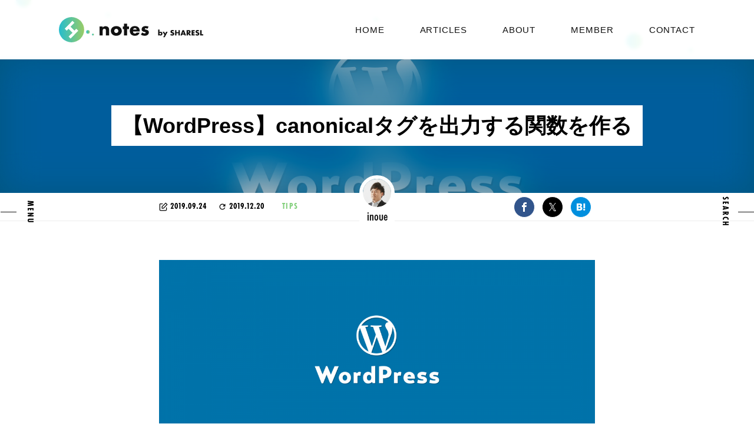

--- FILE ---
content_type: text/html; charset=UTF-8
request_url: https://notes.sharesl.net/articles/1154/
body_size: 75867
content:
<!DOCTYPE html>
<html lang="ja">

<head prefix="og: https://ogp.me/ns# fb: https://ogp.me/ns/fb# article: https://ogp.me/ns/article#">
  <meta charset="UTF-8">
    <meta name="viewport" content="width=device-width,initial-scale=1">
  <meta http-equiv="X-UA-Compatible" content="IE=edge">
  <meta name="format-detection" content="telephone=no, email=no, address=no">
  <title>【WordPress】canonicalタグを出力する関数を作る｜notes by SHARESL</title>
      <meta name="description" content="WordPressに自作の関数を書いてcanonicalを設定し、URLを正規化する方法をメモ。確実にSEO評価が上がるわけではないですが、重複コンテンツを解消してWebサイトの評価を正しいページに集約させます。">
    <link rel="preload" as="font" href="https://notes.sharesl.net/wp-content/themes/notes1.6/assets/fonts/futura/futura-condensed-bold.woff2" type="font/woff2" crossorigin>
  <link rel="preload" as="font" href="https://notes.sharesl.net/wp-content/themes/notes1.6/assets/fonts/futura/futura-condensed-light.woff2" type="font/woff2" crossorigin>
  <link rel="preload" as="font" href="https://notes.sharesl.net/wp-content/themes/notes1.6/assets/fonts/futura/futura-condensed-medium.woff2" type="font/woff2" crossorigin>
  <link rel="preload" as="font" href="https://notes.sharesl.net/wp-content/themes/notes1.6/assets/fonts/futura/futura-pt-demibold.woff2" type="font/woff2" crossorigin>
  <link rel="preload" as="font" href="https://notes.sharesl.net/wp-content/themes/notes1.6/assets/fonts/icomoon.ttf?ij8kzw" type="font/ttf" crossorigin>
  <link rel="preload" href="https://notes.sharesl.net/wp-content/themes/notes1.6/assets/css/style.css?1764322874" as="style">
  <link rel="preload" href="https://notes.sharesl.net/wp-content/themes/notes1.6/assets/dist/common.bundle.js?1764322874" as="script">
      <meta property="og:title" content="【WordPress】canonicalタグを出力する関数を作る｜notes by SHARESL">
    <meta property="og:description" content="WordPressに自作の関数を書いてcanonicalを設定し、URLを正規化する方法をメモ。確実にSEO評価が上がるわけではないですが、重複コンテンツを解消してWebサイトの評価を正しいページに集約させます。">
    <meta property="og:url" content="https://notes.sharesl.net/articles/1154/">
    <meta property="og:image" content="https://notes.sharesl.net/wp-content/uploads/2019/10/wordpress-sp-369x630.png">
    <meta property="og:image:alt" content="【WordPress】canonicalタグを出力する関数を作る｜notes by SHARESL">
    <meta property="og:type" content="article">
    <meta name="twitter:card" content="summary_large_image">
    <meta name="twitter:title" content="【WordPress】canonicalタグを出力する関数を作る｜notes by SHARESL">
    <meta name="twitter:description" content="WordPressに自作の関数を書いてcanonicalを設定し、URLを正規化する方法をメモ。確実にSEO評価が上がるわけではないですが、重複コンテンツを解消してWebサイトの評価を正しいページに集約させます。">
    <meta name="robots" content="max-image-preview:large">
  <meta name="thumbnail" content="https://notes.sharesl.net/wp-content/uploads/2019/10/wordpress-sp-369x630.png">
  <meta name="apple-mobile-web-app-title" content="notes by SHARESL">
      <link rel="canonical" href="https://notes.sharesl.net/articles/1154/">
          <link rel="amphtml" href="https://notes.sharesl.net/articles/1154/amp/">
    <link rel="alternate" type="application/rss+xml" href="https://notes.sharesl.net/feed/">
  <meta name='robots' content='max-image-preview:large' />
	<style>img:is([sizes="auto" i], [sizes^="auto," i]) { contain-intrinsic-size: 3000px 1500px }</style>
	<link rel="dns-prefetch preconnect" href="//www.google-analytics.com">
<link rel='dns-prefetch' href='//ajax.googleapis.com' />
<link rel='dns-prefetch' href='//cdnjs.cloudflare.com' />
<link rel='stylesheet' id='wp-block-library-css' href='https://notes.sharesl.net/wp-includes/css/dist/block-library/style.min.css?ver=6.8.3' type='text/css' media='all' />
<style id='classic-theme-styles-inline-css' type='text/css'>
/*! This file is auto-generated */
.wp-block-button__link{color:#fff;background-color:#32373c;border-radius:9999px;box-shadow:none;text-decoration:none;padding:calc(.667em + 2px) calc(1.333em + 2px);font-size:1.125em}.wp-block-file__button{background:#32373c;color:#fff;text-decoration:none}
</style>
<style id='global-styles-inline-css' type='text/css'>
:root{--wp--preset--aspect-ratio--square: 1;--wp--preset--aspect-ratio--4-3: 4/3;--wp--preset--aspect-ratio--3-4: 3/4;--wp--preset--aspect-ratio--3-2: 3/2;--wp--preset--aspect-ratio--2-3: 2/3;--wp--preset--aspect-ratio--16-9: 16/9;--wp--preset--aspect-ratio--9-16: 9/16;--wp--preset--color--black: #000000;--wp--preset--color--cyan-bluish-gray: #abb8c3;--wp--preset--color--white: #ffffff;--wp--preset--color--pale-pink: #f78da7;--wp--preset--color--vivid-red: #cf2e2e;--wp--preset--color--luminous-vivid-orange: #ff6900;--wp--preset--color--luminous-vivid-amber: #fcb900;--wp--preset--color--light-green-cyan: #7bdcb5;--wp--preset--color--vivid-green-cyan: #00d084;--wp--preset--color--pale-cyan-blue: #8ed1fc;--wp--preset--color--vivid-cyan-blue: #0693e3;--wp--preset--color--vivid-purple: #9b51e0;--wp--preset--gradient--vivid-cyan-blue-to-vivid-purple: linear-gradient(135deg,rgba(6,147,227,1) 0%,rgb(155,81,224) 100%);--wp--preset--gradient--light-green-cyan-to-vivid-green-cyan: linear-gradient(135deg,rgb(122,220,180) 0%,rgb(0,208,130) 100%);--wp--preset--gradient--luminous-vivid-amber-to-luminous-vivid-orange: linear-gradient(135deg,rgba(252,185,0,1) 0%,rgba(255,105,0,1) 100%);--wp--preset--gradient--luminous-vivid-orange-to-vivid-red: linear-gradient(135deg,rgba(255,105,0,1) 0%,rgb(207,46,46) 100%);--wp--preset--gradient--very-light-gray-to-cyan-bluish-gray: linear-gradient(135deg,rgb(238,238,238) 0%,rgb(169,184,195) 100%);--wp--preset--gradient--cool-to-warm-spectrum: linear-gradient(135deg,rgb(74,234,220) 0%,rgb(151,120,209) 20%,rgb(207,42,186) 40%,rgb(238,44,130) 60%,rgb(251,105,98) 80%,rgb(254,248,76) 100%);--wp--preset--gradient--blush-light-purple: linear-gradient(135deg,rgb(255,206,236) 0%,rgb(152,150,240) 100%);--wp--preset--gradient--blush-bordeaux: linear-gradient(135deg,rgb(254,205,165) 0%,rgb(254,45,45) 50%,rgb(107,0,62) 100%);--wp--preset--gradient--luminous-dusk: linear-gradient(135deg,rgb(255,203,112) 0%,rgb(199,81,192) 50%,rgb(65,88,208) 100%);--wp--preset--gradient--pale-ocean: linear-gradient(135deg,rgb(255,245,203) 0%,rgb(182,227,212) 50%,rgb(51,167,181) 100%);--wp--preset--gradient--electric-grass: linear-gradient(135deg,rgb(202,248,128) 0%,rgb(113,206,126) 100%);--wp--preset--gradient--midnight: linear-gradient(135deg,rgb(2,3,129) 0%,rgb(40,116,252) 100%);--wp--preset--font-size--small: 13px;--wp--preset--font-size--medium: 20px;--wp--preset--font-size--large: 36px;--wp--preset--font-size--x-large: 42px;--wp--preset--spacing--20: 0.44rem;--wp--preset--spacing--30: 0.67rem;--wp--preset--spacing--40: 1rem;--wp--preset--spacing--50: 1.5rem;--wp--preset--spacing--60: 2.25rem;--wp--preset--spacing--70: 3.38rem;--wp--preset--spacing--80: 5.06rem;--wp--preset--shadow--natural: 6px 6px 9px rgba(0, 0, 0, 0.2);--wp--preset--shadow--deep: 12px 12px 50px rgba(0, 0, 0, 0.4);--wp--preset--shadow--sharp: 6px 6px 0px rgba(0, 0, 0, 0.2);--wp--preset--shadow--outlined: 6px 6px 0px -3px rgba(255, 255, 255, 1), 6px 6px rgba(0, 0, 0, 1);--wp--preset--shadow--crisp: 6px 6px 0px rgba(0, 0, 0, 1);}:where(.is-layout-flex){gap: 0.5em;}:where(.is-layout-grid){gap: 0.5em;}body .is-layout-flex{display: flex;}.is-layout-flex{flex-wrap: wrap;align-items: center;}.is-layout-flex > :is(*, div){margin: 0;}body .is-layout-grid{display: grid;}.is-layout-grid > :is(*, div){margin: 0;}:where(.wp-block-columns.is-layout-flex){gap: 2em;}:where(.wp-block-columns.is-layout-grid){gap: 2em;}:where(.wp-block-post-template.is-layout-flex){gap: 1.25em;}:where(.wp-block-post-template.is-layout-grid){gap: 1.25em;}.has-black-color{color: var(--wp--preset--color--black) !important;}.has-cyan-bluish-gray-color{color: var(--wp--preset--color--cyan-bluish-gray) !important;}.has-white-color{color: var(--wp--preset--color--white) !important;}.has-pale-pink-color{color: var(--wp--preset--color--pale-pink) !important;}.has-vivid-red-color{color: var(--wp--preset--color--vivid-red) !important;}.has-luminous-vivid-orange-color{color: var(--wp--preset--color--luminous-vivid-orange) !important;}.has-luminous-vivid-amber-color{color: var(--wp--preset--color--luminous-vivid-amber) !important;}.has-light-green-cyan-color{color: var(--wp--preset--color--light-green-cyan) !important;}.has-vivid-green-cyan-color{color: var(--wp--preset--color--vivid-green-cyan) !important;}.has-pale-cyan-blue-color{color: var(--wp--preset--color--pale-cyan-blue) !important;}.has-vivid-cyan-blue-color{color: var(--wp--preset--color--vivid-cyan-blue) !important;}.has-vivid-purple-color{color: var(--wp--preset--color--vivid-purple) !important;}.has-black-background-color{background-color: var(--wp--preset--color--black) !important;}.has-cyan-bluish-gray-background-color{background-color: var(--wp--preset--color--cyan-bluish-gray) !important;}.has-white-background-color{background-color: var(--wp--preset--color--white) !important;}.has-pale-pink-background-color{background-color: var(--wp--preset--color--pale-pink) !important;}.has-vivid-red-background-color{background-color: var(--wp--preset--color--vivid-red) !important;}.has-luminous-vivid-orange-background-color{background-color: var(--wp--preset--color--luminous-vivid-orange) !important;}.has-luminous-vivid-amber-background-color{background-color: var(--wp--preset--color--luminous-vivid-amber) !important;}.has-light-green-cyan-background-color{background-color: var(--wp--preset--color--light-green-cyan) !important;}.has-vivid-green-cyan-background-color{background-color: var(--wp--preset--color--vivid-green-cyan) !important;}.has-pale-cyan-blue-background-color{background-color: var(--wp--preset--color--pale-cyan-blue) !important;}.has-vivid-cyan-blue-background-color{background-color: var(--wp--preset--color--vivid-cyan-blue) !important;}.has-vivid-purple-background-color{background-color: var(--wp--preset--color--vivid-purple) !important;}.has-black-border-color{border-color: var(--wp--preset--color--black) !important;}.has-cyan-bluish-gray-border-color{border-color: var(--wp--preset--color--cyan-bluish-gray) !important;}.has-white-border-color{border-color: var(--wp--preset--color--white) !important;}.has-pale-pink-border-color{border-color: var(--wp--preset--color--pale-pink) !important;}.has-vivid-red-border-color{border-color: var(--wp--preset--color--vivid-red) !important;}.has-luminous-vivid-orange-border-color{border-color: var(--wp--preset--color--luminous-vivid-orange) !important;}.has-luminous-vivid-amber-border-color{border-color: var(--wp--preset--color--luminous-vivid-amber) !important;}.has-light-green-cyan-border-color{border-color: var(--wp--preset--color--light-green-cyan) !important;}.has-vivid-green-cyan-border-color{border-color: var(--wp--preset--color--vivid-green-cyan) !important;}.has-pale-cyan-blue-border-color{border-color: var(--wp--preset--color--pale-cyan-blue) !important;}.has-vivid-cyan-blue-border-color{border-color: var(--wp--preset--color--vivid-cyan-blue) !important;}.has-vivid-purple-border-color{border-color: var(--wp--preset--color--vivid-purple) !important;}.has-vivid-cyan-blue-to-vivid-purple-gradient-background{background: var(--wp--preset--gradient--vivid-cyan-blue-to-vivid-purple) !important;}.has-light-green-cyan-to-vivid-green-cyan-gradient-background{background: var(--wp--preset--gradient--light-green-cyan-to-vivid-green-cyan) !important;}.has-luminous-vivid-amber-to-luminous-vivid-orange-gradient-background{background: var(--wp--preset--gradient--luminous-vivid-amber-to-luminous-vivid-orange) !important;}.has-luminous-vivid-orange-to-vivid-red-gradient-background{background: var(--wp--preset--gradient--luminous-vivid-orange-to-vivid-red) !important;}.has-very-light-gray-to-cyan-bluish-gray-gradient-background{background: var(--wp--preset--gradient--very-light-gray-to-cyan-bluish-gray) !important;}.has-cool-to-warm-spectrum-gradient-background{background: var(--wp--preset--gradient--cool-to-warm-spectrum) !important;}.has-blush-light-purple-gradient-background{background: var(--wp--preset--gradient--blush-light-purple) !important;}.has-blush-bordeaux-gradient-background{background: var(--wp--preset--gradient--blush-bordeaux) !important;}.has-luminous-dusk-gradient-background{background: var(--wp--preset--gradient--luminous-dusk) !important;}.has-pale-ocean-gradient-background{background: var(--wp--preset--gradient--pale-ocean) !important;}.has-electric-grass-gradient-background{background: var(--wp--preset--gradient--electric-grass) !important;}.has-midnight-gradient-background{background: var(--wp--preset--gradient--midnight) !important;}.has-small-font-size{font-size: var(--wp--preset--font-size--small) !important;}.has-medium-font-size{font-size: var(--wp--preset--font-size--medium) !important;}.has-large-font-size{font-size: var(--wp--preset--font-size--large) !important;}.has-x-large-font-size{font-size: var(--wp--preset--font-size--x-large) !important;}
:where(.wp-block-post-template.is-layout-flex){gap: 1.25em;}:where(.wp-block-post-template.is-layout-grid){gap: 1.25em;}
:where(.wp-block-columns.is-layout-flex){gap: 2em;}:where(.wp-block-columns.is-layout-grid){gap: 2em;}
:root :where(.wp-block-pullquote){font-size: 1.5em;line-height: 1.6;}
</style>
<link rel="alternate" title="oEmbed (JSON)" type="application/json+oembed" href="https://notes.sharesl.net/notes-api/oembed/1.0/embed?url=https%3A%2F%2Fnotes.sharesl.net%2Farticles%2F1154%2F" />
<link rel="alternate" title="oEmbed (XML)" type="text/xml+oembed" href="https://notes.sharesl.net/notes-api/oembed/1.0/embed?url=https%3A%2F%2Fnotes.sharesl.net%2Farticles%2F1154%2F&#038;format=xml" />
<link rel="icon" href="https://notes.sharesl.net/wp-content/uploads/2019/10/apple-touch-icon.png" sizes="32x32" />
<link rel="icon" href="https://notes.sharesl.net/wp-content/uploads/2019/10/apple-touch-icon.png" sizes="192x192" />
<link rel="apple-touch-icon" href="https://notes.sharesl.net/wp-content/uploads/2019/10/apple-touch-icon.png" />
<meta name="msapplication-TileImage" content="https://notes.sharesl.net/wp-content/uploads/2019/10/apple-touch-icon.png" />
  <link rel="shortcut icon" href="https://notes.sharesl.net/wp-content/themes/notes1.6/favicon.ico">
  <link rel="apple-touch-icon" href="https://notes.sharesl.net/wp-content/themes/notes1.6/apple-touch-icon.png">
  <link rel="stylesheet" href="https://notes.sharesl.net/wp-content/themes/notes1.6/assets/css/style.css?1764322874">
      <script type="application/ld+json">
            [{
          "@context": "http://schema.org",
          "@type": "BlogPosting",
          "mainEntityOfPage": {
            "@type": "WebPage",
            "@id": "https://notes.sharesl.net/articles/1154/"
          },
          "headline": "【WordPress】canonicalタグを出力する関数を作る",
          "image": {
            "@type": "ImageObject",
            "url": "https://notes.sharesl.net/wp-content/uploads/2019/10/wordpress-sp-750x630.png",
            "width": "750",
            "height": "630"
          },
          "datePublished": "2019-09-24T11:46:10+09:00",
          "dateModified": "2019-09-24T11:46:10+09:00",
          "author": {
            "@type": "Person",
            "name": "InoueYosuke"
          },
          "publisher": {
            "@type": "Organization",
            "name": "notes by SHARESL",
            "logo": {
              "@type": "ImageObject",
              "url": "https://notes.sharesl.net/wp-content/themes/notes1.6/assets/svg/logo.svg",
              "width": 224,
              "height": 60
            }
          },
          "description": "WordPressに自作の関数を書いてcanonicalを設定し、URLを正規化する方法をメモ。確実にSEO評価が上がるわけではないですが、重複コンテンツを解消してWebサイトの評価を正しいページに集約させます。"
        }, {
          "@context": "http://schema.org",
          "@type": "BreadcrumbList",
          "itemListElement": [{
              "@type": "ListItem",
              "position": 1,
              "item": {
                "@id": "https://notes.sharesl.net/",
                "name": "TOP"
              }
            },
             {
              "@type": "ListItem",
              "position": 2,
              "item": {
                "@id": "https://notes.sharesl.net/articles/tips/",
                "name": "TIPS"
              }
            },
             {
              "@type": "ListItem",
              "position": 3,
              "item": {
                "@id": "https://notes.sharesl.net/articles/1154/",
                "name": "【WordPress】canonicalタグを出力する関数を作る"
              }
            }
          ]
        }]
      </script>
</head>

<body class="l-body">
  <div class="l-wrapper">
    <header class="l-header" id="js-header">
  <div class="l-header-inner">
    <div class="l-header-logo">
      <a href="https://notes.sharesl.net/">
                  <div class="u-visually-hidden">notes by SHARESL</div>
                <svg aria-hidden="true" xmlns="http://www.w3.org/2000/svg" xmlns:xlink="http://www.w3.org/1999/xlink"
  viewBox="0 0 245.58 43" class="c-logo js-logo">
  <defs>
    <linearGradient id="logo-gradient-1" y1="21.5" x2="42.96" y2="21.5" gradientUnits="userSpaceOnUse">
      <stop offset="0" stop-color="#25bdcf" />
      <stop offset="1" stop-color="#9c6" />
    </linearGradient>
    <linearGradient id="logo-gradient-2" x1="46.47" y1="25.27" x2="52.46" y2="25.27" xlink:href="#logo-gradient-1" />
    <linearGradient id="logo-gradient-3" x1="56.33" y1="29.77" x2="59.6" y2="29.77" xlink:href="#logo-gradient-1" />
  </defs>
  <g id="logo-sharesl">
    <path class="cls-1"
      d="M175.3 25.89a2.84 2.84 0 0 0-1-.7 3.05 3.05 0 0 0-1.26-.26 2.56 2.56 0 0 0-1.92.81v-4.42H169v10h2.17v-.72a2.31 2.31 0 0 0 1.9.87 2.83 2.83 0 0 0 1.23-.26 3.09 3.09 0 0 0 1.64-1.74 3.44 3.44 0 0 0 .24-1.29 3.52 3.52 0 0 0-.23-1.26 3.07 3.07 0 0 0-.65-1.03zm-1.52 2.86a1.71 1.71 0 0 1-.3.44 1.32 1.32 0 0 1-.44.3 1.41 1.41 0 0 1-.54.11 1.46 1.46 0 0 1-.55-.11 1.77 1.77 0 0 1-.45-.3 1.32 1.32 0 0 1-.3-.44 1.41 1.41 0 0 1-.11-.54 1.3 1.3 0 0 1 .12-.55 1.37 1.37 0 0 1 .3-.45 1.23 1.23 0 0 1 .44-.3 1.33 1.33 0 0 1 .54-.11 1.26 1.26 0 0 1 .55.12 1.49 1.49 0 0 1 .44.3 1.37 1.37 0 0 1 .3.45 1.5 1.5 0 0 1 .11.55 1.4 1.4 0 0 1-.11.53zm7-.47l-1.64-3.16h-2.52l3 5.32-2.1 3.91H180l4.95-9.23h-2.5zM194 25.76l-.58-.18a3.26 3.26 0 0 1-.53-.2 1.09 1.09 0 0 1-.38-.27.56.56 0 0 1-.14-.39.66.66 0 0 1 .29-.57 1.22 1.22 0 0 1 .74-.21 2 2 0 0 1 .74.15 2.71 2.71 0 0 1 .77.46l.94-1.84a6 6 0 0 0-1.41-.54A5.35 5.35 0 0 0 193 22a3.58 3.58 0 0 0-1.3.22 2.74 2.74 0 0 0-1 .6 2.8 2.8 0 0 0-.62.94 3.16 3.16 0 0 0-.18 1.24 2.62 2.62 0 0 0 .21 1.11 2.09 2.09 0 0 0 .55.72 2.77 2.77 0 0 0 .78.46 9.44 9.44 0 0 0 .89.32l.66.24a1.81 1.81 0 0 1 .44.24.76.76 0 0 1 .24.27 1 1 0 0 1 .07.36.84.84 0 0 1-.28.6 1.26 1.26 0 0 1-.86.26 2.52 2.52 0 0 1-1-.23 4.11 4.11 0 0 1-1.05-.69l-1 1.89a5.42 5.42 0 0 0 3.18 1 4.56 4.56 0 0 0 1.48-.22 3.35 3.35 0 0 0 1.1-.62 2.69 2.69 0 0 0 .69-1 3.4 3.4 0 0 0 .23-1.26 2.53 2.53 0 0 0-.53-1.67 3.67 3.67 0 0 0-1.7-1.02zm9.44 0H200v-3.53h-2.35v9.05H200v-3.73h3.39v3.73h2.36v-9h-2.36zm6.83-3.49l-3.44 9.05h2.51l.54-1.57h3.36l.54 1.57h2.5l-3.44-9zm.23 5.69l1.06-3 1 3zm13-1.22A2.65 2.65 0 0 0 224 25a3.14 3.14 0 0 0-.18-1.08 2.72 2.72 0 0 0-.55-.89 2.64 2.64 0 0 0-.93-.61 3.8 3.8 0 0 0-1.32-.22h-3.66v9.05h2.35V27.8l2.24 3.48h2.93L222 27.57a2.54 2.54 0 0 0 1.46-.87zm-2.33-.74a1.73 1.73 0 0 1-1.07.29h-.44V24h.44a1.73 1.73 0 0 1 1.07.29 1.12 1.12 0 0 1 0 1.66zm4.64 5.29H231v-2h-2.79v-1.56h2.64v-2h-2.64v-1.51H231v-2h-5.15zm10.9-5.52l-.58-.18a3.26 3.26 0 0 1-.53-.2 1.09 1.09 0 0 1-.38-.27.56.56 0 0 1-.14-.39.66.66 0 0 1 .29-.57 1.22 1.22 0 0 1 .74-.21 2 2 0 0 1 .74.15 2.71 2.71 0 0 1 .77.46l.94-1.84a6 6 0 0 0-1.41-.54 5.35 5.35 0 0 0-1.4-.19 3.58 3.58 0 0 0-1.3.22 2.74 2.74 0 0 0-1 .6 2.8 2.8 0 0 0-.62.94 3.16 3.16 0 0 0-.22 1.22 2.62 2.62 0 0 0 .21 1.11 2.09 2.09 0 0 0 .55.72 2.77 2.77 0 0 0 .78.46 9.44 9.44 0 0 0 .89.32l.66.24a1.81 1.81 0 0 1 .44.24.76.76 0 0 1 .24.27 1 1 0 0 1 .07.36.84.84 0 0 1-.28.6 1.26 1.26 0 0 1-.86.26 2.52 2.52 0 0 1-1-.23 4.11 4.11 0 0 1-1.05-.69l-1 1.89a5.42 5.42 0 0 0 3.18 1 4.56 4.56 0 0 0 1.48-.22 3.35 3.35 0 0 0 1.1-.62 2.69 2.69 0 0 0 .69-1 3.4 3.4 0 0 0 .23-1.26 2.53 2.53 0 0 0-.53-1.67 3.67 3.67 0 0 0-1.7-.99zm6 3.53v-7.07h-2.35v9.05h5.17v-2z" />
  </g>
  <g id="logo-notes">
    <path class="cls-1"
      d="M84.19 17.57a5.54 5.54 0 0 0-2-1.48 6.64 6.64 0 0 0-2.77-.53 7 7 0 0 0-2.67.47 5.93 5.93 0 0 0-2.25 1.81v-1.95h-5.4v15.39h5.43v-8.22a3.41 3.41 0 0 1 .73-2.35 2.7 2.7 0 0 1 2.12-.83 3 3 0 0 1 1 .15 2.06 2.06 0 0 1 .81.51 2.3 2.3 0 0 1 .58 1.13 8.28 8.28 0 0 1 .17 1.84v7.77h5.43V21.5a9.06 9.06 0 0 0-.24-2.19 4.27 4.27 0 0 0-.94-1.74zm20.08.08a9.1 9.1 0 0 0-2.94-1.71A11.21 11.21 0 0 0 94 16a9.12 9.12 0 0 0-3 1.68 7.85 7.85 0 0 0-1.92 2.58 7.47 7.47 0 0 0-.69 3.19 8.35 8.35 0 0 0 .69 3.44A7.9 7.9 0 0 0 91 29.54a8.47 8.47 0 0 0 2.9 1.71 10.81 10.81 0 0 0 3.66.6 11.26 11.26 0 0 0 3.73-.6 8.68 8.68 0 0 0 3-1.69 8.17 8.17 0 0 0 1.95-9.3 7.68 7.68 0 0 0-1.97-2.61zm-3.39 7.29a3.79 3.79 0 0 1-.75 1.12 3.3 3.3 0 0 1-1.11.75 3.47 3.47 0 0 1-1.36.27 3.52 3.52 0 0 1-1.37-.27 3.3 3.3 0 0 1-1.11-.75 3.79 3.79 0 0 1-.75-1.12 3.51 3.51 0 0 1-.28-1.43 3.23 3.23 0 0 1 .28-1.35 3.88 3.88 0 0 1 .75-1.11 3.3 3.3 0 0 1 1.11-.75 3.52 3.52 0 0 1 1.37-.3 3.47 3.47 0 0 1 1.34.3 3.3 3.3 0 0 1 1.11.75 3.84 3.84 0 0 1 .75 1.13 3.32 3.32 0 0 1 .29 1.36 3.44 3.44 0 0 1-.27 1.4zm15.2-13.67h-5.43v4.62h-1.8v4.53h1.8v10.86h5.43V20.42h3.09v-4.53h-3.09zm19.23 6.33a7.09 7.09 0 0 0-2.64-1.69 9.94 9.94 0 0 0-3.51-.59 10.18 10.18 0 0 0-3.56.59 7.54 7.54 0 0 0-2.68 1.66 7.31 7.31 0 0 0-1.71 2.63 9.48 9.48 0 0 0-.6 3.46 8.6 8.6 0 0 0 .63 3.36A7.41 7.41 0 0 0 123 29.6a8 8 0 0 0 2.78 1.67 10.44 10.44 0 0 0 3.57.58q6.36 0 7.95-5.28h-5.25A3 3 0 0 1 129.4 28q-3.3 0-3.3-3.51h11.43v-.57a10.72 10.72 0 0 0-.57-3.61 7.39 7.39 0 0 0-1.65-2.71zm-9.06 3.75a3 3 0 0 1 1-1.86 3.45 3.45 0 0 1 4.1 0 3.27 3.27 0 0 1 1.11 1.83zM152 23.11a6.24 6.24 0 0 0-3.36-1.61l-1.31-.3a2.86 2.86 0 0 1-.75-.27.77.77 0 0 1-.33-.31 1.1 1.1 0 0 1-.07-.44.92.92 0 0 1 .46-.81 2.23 2.23 0 0 1 1.22-.3 6.35 6.35 0 0 1 2.94.78l1.83-3.54a12.86 12.86 0 0 0-5-1 9.7 9.7 0 0 0-2.84.39 6.44 6.44 0 0 0-2.17 1.11 4.83 4.83 0 0 0-1.38 1.76 5.44 5.44 0 0 0-.48 2.32 3.76 3.76 0 0 0 1 2.78 7 7 0 0 0 3.53 1.51c.5.1.9.2 1.21.29a2.55 2.55 0 0 1 .71.3.79.79 0 0 1 .31.36 1.36 1.36 0 0 1 .08.49 1 1 0 0 1-.48.84 2.13 2.13 0 0 1-1.23.33 7.74 7.74 0 0 1-4.32-1.56l-2 3.84a12.07 12.07 0 0 0 6.15 1.77 10.31 10.31 0 0 0 3-.4 7.13 7.13 0 0 0 2.31-1.14 5.18 5.18 0 0 0 1.5-1.82 5.36 5.36 0 0 0 .54-2.43 4.08 4.08 0 0 0-1.07-2.94z" />
  </g>
  <g id="logo-icon">
    <ellipse class="cls-2" cx="21.48" cy="21.5" rx="21.48" ry="21.5" />
    <circle class="cls-3" cx="49.46" cy="25.27" r="3" />
    <circle class="cls-4" cx="57.96" cy="29.77" r="1.64" />
    <path class="cls-5"
      d="M23.21 6.38l3.25 3.42-6.69 6.49L26.51 23l3.12-3.18L33 23.33c-1.08 1.06-2.21 2.14-3.31 3.26q-4.92 5-9.82 10h-.13l-3.22-3.43 6.69-6.49-6.78-6.76-3.26 3.39a9.24 9.24 0 0 0-.63-.86c-.85-.86-1.71-1.69-2.58-2.53v-.26a3.75 3.75 0 0 0 .49-.38q3.69-3.75 7.37-7.51 2.64-2.7 5.26-5.41z" />
  </g>
</svg>      </a>
    </div>
    <!-- /.l-header-logo -->
    <nav class="l-header-nav" id="js-header-nav">
      <a class="l-header-nav-item top" href="https://notes.sharesl.net/">HOME</a>
      <a class="l-header-nav-item article" href="https://notes.sharesl.net/articles/">ARTICLES</a>
      <a class="l-header-nav-item about" href="https://notes.sharesl.net/about/">ABOUT</a>
      <a class="l-header-nav-item member" href="https://notes.sharesl.net/member/">MEMBER</a>
      <a class="l-header-nav-item contact" href="https://notes.sharesl.net/contact/">CONTACT</a>
    </nav>
    <!-- /.l-header-nav -->
  </div>
  <!-- /.l-header-inner -->
</header>
<!-- /.l-header --><div class="p-sidenav p-sidenav-one" id="js-menu">
  <div class="p-sidenav-btn p-sidenav-one-btn u-futura-pt-condensed" id="js-menuBtn">
    <span class="button">
      <span class="humberger">
        <span class="humberger-border"></span>
        <span class="humberger-border"></span>
        <span class="humberger-border"></span>
      </span>
      <!-- /.humberger -->
    </span>
    <span class="open">MENU</span>
    <span class="close">CLOSE</span>
  </div>
  <!-- /.p-sidenav-btn -->
  <div class="p-sidenav-menu" id="js-menuNav">
    <nav class="p-sidenav-list u-futura-pt-condensed u-frame">
      <ul class="p-sidenav-list-inner">
        <li class="p-sidenav-item">
          <a class="top " href="https://notes.sharesl.net/">HOME</a>
        </li>
        <li class="p-sidenav-item">
          <a class="article " href="https://notes.sharesl.net/articles/">ARTICLES</a>
          <div class="p-sidenav-bg">
            <img src="https://notes.sharesl.net/wp-content/themes/notes1.6/assets/images/menu-articles.jpg" srcset="https://notes.sharesl.net/wp-content/themes/notes1.6/assets/images/menu-articles.jpg 1x, https://notes.sharesl.net/wp-content/themes/notes1.6/assets/images/menu-articles@2x.jpg 2x" width="1440" height="960" alt="ARTICLES" loading="lazy">
          </div>
          <!-- /.p-sidenav-bg -->
        </li>
        <li class="p-sidenav-item">
          <a class="about " href="https://notes.sharesl.net/about/">ABOUT</a>
          <div class="p-sidenav-bg">
            <img src="https://notes.sharesl.net/wp-content/themes/notes1.6/assets/images/menu-about.jpg" srcset="https://notes.sharesl.net/wp-content/themes/notes1.6/assets/images/menu-about.jpg 1x, https://notes.sharesl.net/wp-content/themes/notes1.6/assets/images/menu-about@2x.jpg 2x" width="1440" height="960" alt="ABOUT" loading="lazy">
          </div>
          <!-- /.p-sidenav-bg -->
        </li>
        <li class="p-sidenav-item">
          <a class="member " href="https://notes.sharesl.net/member/">MEMBER</a>
          <div class="p-sidenav-bg">
            <img src="https://notes.sharesl.net/wp-content/themes/notes1.6/assets/images/menu-member.jpg" srcset="https://notes.sharesl.net/wp-content/themes/notes1.6/assets/images/menu-member.jpg 1x, https://notes.sharesl.net/wp-content/themes/notes1.6/assets/images/menu-member@2x.jpg 2x" width="1440" height="960" alt="MEMBER" loading="lazy">
          </div>
          <!-- /.p-sidenav-bg -->
        </li>
        <li class="p-sidenav-item">
          <a class="contact " href="https://notes.sharesl.net/contact/">CONTACT</a>
          <div class="p-sidenav-bg">
            <img src="https://notes.sharesl.net/wp-content/themes/notes1.6/assets/images/menu-contact.jpg" srcset="https://notes.sharesl.net/wp-content/themes/notes1.6/assets/images/menu-contact.jpg 1x, https://notes.sharesl.net/wp-content/themes/notes1.6/assets/images/menu-contact@2x.jpg 2x" width="1440" height="960" alt="CONTACT" loading="lazy">
          </div>
          <!-- /.p-sidenav-bg -->
        </li>
      </ul>
    </nav>
    <!-- /.p-sidenav-list -->
  </div>
  <!-- /.p-sidenav-menu -->
</div>
<!-- /.p-sidenav.p-sidenav-one --><div class="p-sidenav p-sidenav-two" id="js-search">
  <div class="p-sidenav-btn p-sidenav-two-btn u-futura-pt-condensed" id="js-searchBtn">
    <span class="button">
      <svg xmlns="http://www.w3.org/2000/svg" width="768" height="768" viewBox="0 0 768 768"><path d="M694.4 649.6L576 531.2c38.4-48 64-112 64-179.2 0-160-128-288-288-288S64 192 64 352s128 288 288 288c67.2 0 131.2-22.4 179.2-64l118.4 118.4c6.4 6.4 16 9.6 22.4 9.6s16-3.2 22.4-9.6c12.8-12.8 12.8-32 0-44.8zM128 352c0-124.8 99.2-224 224-224s224 99.2 224 224c0 60.8-25.6 118.4-64 156.8-41.6 41.6-96 64-156.8 64C227.2 576 128 476.8 128 352z"/></svg>    </span>
    <span class="open">SEARCH</span>
    <span class="close">CLOSE</span>
  </div>
  <!-- /.p-sidenav-btn -->
  <div class="p-sidenav-search" id="js-searchNav">
    <div class="p-sidenav-search-box">
      <div class="p-sidenav-search-item">
        <p class="p-sidenav-search-caption u-futura-pt-condensed">SEARCH ARTICLES</p>
        <div class="p-sidenav-search-form">
          <form method="get" action="https://notes.sharesl.net/" class="c-searchform" name="searchform">
  <input
  class="c-searchform-input"
  type="text"
  name="s"
  value=""
  maxlength="100"
  required
  placeholder="キーワードを入力"
  autocomplete="off"
  >
  <button class="c-searchform-submit" type="submit">
    <svg xmlns="http://www.w3.org/2000/svg" width="768" height="768" viewBox="0 0 768 768"><path d="M694.4 649.6L576 531.2c38.4-48 64-112 64-179.2 0-160-128-288-288-288S64 192 64 352s128 288 288 288c67.2 0 131.2-22.4 179.2-64l118.4 118.4c6.4 6.4 16 9.6 22.4 9.6s16-3.2 22.4-9.6c12.8-12.8 12.8-32 0-44.8zM128 352c0-124.8 99.2-224 224-224s224 99.2 224 224c0 60.8-25.6 118.4-64 156.8-41.6 41.6-96 64-156.8 64C227.2 576 128 476.8 128 352z"/></svg>  </button>
</form>        </div>
        <!-- /.pp-sidenav-search-form -->
      </div>
      <!-- /.p-sidenav-search-item -->
    </div>
    <!-- /.p-sidenav-search-box -->
  </div>
  <!-- /.p-sidenav-menu -->
</div>
<!-- /.p-sidenav.p-sidenav-two -->      <div class="l-main-wrapper" data-barba="wrapper">
        <div class="l-main-container" data-barba="container" data-barba-namespace="article">
          <main class="l-main">
            <div class="p-article">
  <div class="p-article-hero">
    <div class="p-article-hero-inner">
      <h1 class="p-article-title">
        <span class="marker">【WordPress】canonicalタグを出力する<br>関数を作る</span>
      </h1>
    </div>
    <!-- /.p-article-hero-inner -->
    <div class="p-article-visual">
      <picture><source media="(min-width:768px)" srcset="https://notes.sharesl.net/wp-content/uploads/2019/10/wordpress-1600x900.png" width="1600" height="900"><img src="https://notes.sharesl.net/wp-content/uploads/2019/10/wordpress-sp.png" width="750" height="1280" alt="WordPress" decoding="async" fetchpriority="high"></picture>    </div>
    <!-- /.p-article-visual -->
  </div>
  <!-- /.p-article-hero -->
  <div class="p-article-container">
    <div class="p-article-info">
      <div class="p-article-info-inner p-article-frame">
        <div class="p-article-attribute">
          <div class="p-article-date u-futura-pt-condensed">
            <time class="date released" datetime="2019-09-24T11:46:10+09:00">2019.09.24</time>
            <time class="date modified" datetime="2019-12-20T01:42:39+09:00">2019.12.20</time>
          </div>
          <!-- /.p-article-date -->
          <a class="p-article-category u-futura-pt-condensed tips" href="https://notes.sharesl.net/articles/tips/">TIPS</a>
        </div>
        <!-- /.p-article-attribute -->
        <a class="p-article-author" href="https://notes.sharesl.net/author/inoue/">
          <div class="p-article-author-pic">
            <img src="https://notes.sharesl.net/wp-content/uploads/2019/02/9790a55dac26102fe3b1d030c129b6d9-300x300.png" width="300" height="300" alt="inoueのサムネイル" title="inoue" loading="lazy">          </div>
          <!-- /.p-article-author-pic -->
          <p class="p-article-author-name u-futura-pt-condensed">inoue</p>
        </a>
        <!-- /.p-article-author -->
        <div class="p-article-sns u-futura-pt">
          <a class="fb" href="https://www.facebook.com/share.php?u=https://notes.sharesl.net/articles/1154/" target="_blank" rel="noopener nofollow" aria-label="Facebookにシェア">
  <i class="icon icon-facebook" aria-hidden="true"></i>
</a>

<a class="x" href="https://twitter.com/share?url=https://notes.sharesl.net/articles/1154/&amp;text=%E3%80%90WordPress%E3%80%91canonical%E3%82%BF%E3%82%B0%E3%82%92%E5%87%BA%E5%8A%9B%E3%81%99%E3%82%8B%E9%96%A2%E6%95%B0%E3%82%92%E4%BD%9C%E3%82%8B" target="_blank" rel="noopener nofollow" aria-label="XにPOST">
  <i class="icon icon-x" aria-hidden="true"></i>
</a>

<a class="hatebu hatena-bookmark-button" href="https://b.hatena.ne.jp/entry/s/notes.sharesl.net/articles/1154/" target="_blank" rel="noopener nofollow" data-hatena-bookmark-title="【WordPress】canonicalタグを出力する関数を作る" data-hatena-bookmark-layout="simple" title="このエントリーをはてなブックマークに追加" aria-label="はてなブックマークに追加">
  <i class="icon icon-hatebu" aria-hidden="true"></i>
</a>        </div>
        <!-- /.p-article-sns -->
      </div>
      <!-- /.p-article-info-inner -->
    </div>
    <!-- /.p-article-info -->
    <div class="p-article-main p-article-frame" id="js-contents">
              <img class="eyecatch" src="https://notes.sharesl.net/wp-content/uploads/2019/10/wordpress-1200x500.png" width="1200" height="500" alt="WordPress" decoding="async" fetchpriority="high" decoding="async">
      
<div id="ez-toc-container" class="ez-toc-v2_0_78 counter-hierarchy ez-toc-counter ez-toc-custom ez-toc-container-direction">
<div class="ez-toc-title-container">
<p class="ez-toc-title" style="cursor:inherit">目次</p>
<span class="ez-toc-title-toggle"></span></div>
<nav><ul class='ez-toc-list ez-toc-list-level-1 ' ><li class='ez-toc-page-1 ez-toc-heading-level-2'><a class="ez-toc-link ez-toc-heading-1" href="#toc" >はじめに</a></li><li class='ez-toc-page-1 ez-toc-heading-level-2'><a class="ez-toc-link ez-toc-heading-2" href="#toc-2" >canonicalタグって？</a></li><li class='ez-toc-page-1 ez-toc-heading-level-2'><a class="ez-toc-link ez-toc-heading-3" href="#toc-3" >canonicalタグを設置する手順</a><ul class='ez-toc-list-level-3' ><li class='ez-toc-heading-level-3'><a class="ez-toc-link ez-toc-heading-4" href="#toc-4" >WordPressデフォルトのcanonicalタグを削除</a></li><li class='ez-toc-page-1 ez-toc-heading-level-3'><a class="ez-toc-link ez-toc-heading-5" href="#toc-5" >自作のcanonical出力関数を追記する</a></li><li class='ez-toc-page-1 ez-toc-heading-level-3'><a class="ez-toc-link ez-toc-heading-6" href="#toc-6" >htmlのheadタグにcanonical出力関数を追記</a></li></ul></li><li class='ez-toc-page-1 ez-toc-heading-level-2'><a class="ez-toc-link ez-toc-heading-7" href="#toc-7" >おわりに</a></li></ul></nav></div>
<h2 class="wp-block-heading"><span class="ez-toc-section" id="toc"></span>はじめに<span class="ez-toc-section-end"></span></h2>



<p>今回はcanonicalタグをWordPressにサクッと設置するメモ。<br><code>functions.php</code>に自作の関数を書いて設定します。</p>



<h2 class="wp-block-heading"><span class="ez-toc-section" id="toc-2"></span>canonicalタグって？<span class="ez-toc-section-end"></span></h2>



<p><code>canonical</code>タグというのは、<strong>SEOに関係する重要なhtmlタグのひとつ</strong>です。<br>WEBページを公開すると、www有り無しやhttpとhttpsのように複数のURLパターンが存在します。これはそのままにしておくと「重複コンテンツ」といって、ページの評価が分散してしまい正しく評価されません。そのため評価してほしい正しいURLはどれかというのを<code>canonical</code>タグで明示し、URLの正規化を行います。（本来はリダイレクトも必要ですが、それはまた次の機会に）</p>



<h2 class="wp-block-heading"><span class="ez-toc-section" id="toc-3"></span>canonicalタグを設置する手順<span class="ez-toc-section-end"></span></h2>



<p>ここから全ページにcanonicalを設定する具体的な方法を書きます。<br><strong>※自作の関数ですので、コピペで不具合が起きた場合は自己責任でお願いします。そもそも全てのサイトで使える設定というのは有り得ませんので、ご自身のサイトに使う場合は調整が必須です。</strong></p>



<h3 class="wp-block-heading"><span class="ez-toc-section" id="toc-4"></span>WordPressデフォルトのcanonicalタグを削除<span class="ez-toc-section-end"></span></h3>



<p>まずデフォルトのままでもWordPressが自動で挿入する<code>canonical</code>タグがあります。ただ出力されるページが固定ページと投稿ページに限られるので、今回は完全に自分でカスタマイズするためにその出力を停止します。<br><code>functions.php</code>に下記の記述を追記します。</p>



<pre class="wp-block-code hljs"><code>remove_action(<span class="hljs-string">'wp_head'</span>, <span class="hljs-string">'rel_canonical'</span>);</code></pre>



<p>一度、ページのソースを確認して<code>&lt;head&gt;</code>内に<code>canonical</code>タグが無くなっていればOKです。</p>



<h3 class="wp-block-heading"><span class="ez-toc-section" id="toc-5"></span>自作のcanonical出力関数を追記する<span class="ez-toc-section-end"></span></h3>



<p>続いて<code>functions.php</code>に下記の関数を追記します。</p>



<pre class="wp-block-code hljs"><code><span class="hljs-comment">//canonical URLを取得</span>
<span class="hljs-function"><span class="hljs-keyword">function</span> <span class="hljs-title">get_canonical</span><span class="hljs-params">()</span>
</span>{
  <span class="hljs-comment">//404ページ</span>
  <span class="hljs-keyword">if</span>(is_404()){
    <span class="hljs-keyword">return</span>;
  }

  <span class="hljs-comment">//フロントページ</span>
  <span class="hljs-keyword">if</span> (is_front_page()) {
    $canonical_url = home_url(<span class="hljs-string">'/'</span>);
  }
  <span class="hljs-comment">//カテゴリーページ</span>
  <span class="hljs-keyword">elseif</span> (is_category()) {
    $cat_id        = get_query_var(<span class="hljs-string">'cat'</span>);
    $canonical_url = get_category_link($cat_id);
  }
  <span class="hljs-comment">//タクソノミーページ</span>
  <span class="hljs-keyword">elseif</span> (is_tax()) {
    $term          = get_queried_object();
    $canonical_url = get_term_link($term);
  }
  <span class="hljs-comment">//タグページ</span>
  <span class="hljs-keyword">elseif</span> (is_tag()) {
    $tag_id        = get_query_var(<span class="hljs-string">'tag_id'</span>);
    $canonical_url = get_tag_link($tag_id);
  }
  <span class="hljs-comment">//固定・投稿ページ</span>
  <span class="hljs-keyword">elseif</span> (is_page() || is_single()) {
    $canonical_url = get_permalink();
  }
  <span class="hljs-comment">//著者情報ページ</span>
  <span class="hljs-keyword">elseif</span>(is_author()){
    $author_id     = get_query_var(<span class="hljs-string">'author'</span>);
    $canonical_url = get_author_posts_url($author_id);
  }
  <span class="hljs-comment">//月別アーカイブページ</span>
  <span class="hljs-keyword">elseif</span>(is_date()){
    $year          = get_query_var(<span class="hljs-string">'year'</span>);
    $month         = get_query_var(<span class="hljs-string">'monthnum'</span>);
    $canonical_url = get_month_link( $year, $month );
  }
  <span class="hljs-comment">//その他</span>
  <span class="hljs-keyword">else</span> {
    $canonical_url = <span class="hljs-keyword">null</span>;
  }
  <span class="hljs-keyword">return</span> $canonical_url;
}</code></pre>



<p>条件分岐でそのページのURLを設定してあげるだけです。必要なものを増やしたり減らしたり簡単にカスタマイズ可能です。必要のないページには<code>null</code>を返すようにしておきます。 </p>



<h3 class="wp-block-heading"><span class="ez-toc-section" id="toc-6"></span>htmlのheadタグにcanonical出力関数を追記<span class="ez-toc-section-end"></span></h3>



<p><code>header.php</code>などに書いている<code>&lt;head&gt;</code>タグ内に以下の記述を追記します。</p>



<pre class="wp-block-code hljs"><code><span class="hljs-tag">&lt;<span class="hljs-name">head</span>&gt;</span>
<span class="php"><span class="hljs-meta">&lt;?php</span>
$canonical = get_canonical();
<span class="hljs-keyword">if</span>(!<span class="hljs-keyword">empty</span>($canonical)):
  <span class="hljs-meta">?&gt;</span></span>
  <span class="hljs-tag">&lt;<span class="hljs-name">link</span> <span class="hljs-attr">rel</span>=<span class="hljs-string">"canonical"</span> <span class="hljs-attr">href</span>=<span class="hljs-string">"&lt;?php echo esc_url($canonical)?&gt;"</span>&gt;</span>
  <span class="php"><span class="hljs-meta">&lt;?php</span>
<span class="hljs-keyword">endif</span>;
<span class="hljs-meta">?&gt;</span></span>
<span class="hljs-tag">&lt;/<span class="hljs-name">head</span>&gt;</span></code></pre>



<p>これで条件分岐が設定されているページに<code>canonical</code>タグが表示されるようになります。各ページを確認してみてください。</p>



<p>実装は以上です！簡単ですねー！</p>



<h2 class="wp-block-heading"><span class="ez-toc-section" id="toc-7"></span>おわりに<span class="ez-toc-section-end"></span></h2>



<p>SEO対策として重要な役割のcanonicalタグ。<br>検索するといくらでも出てくるかなり認知度の高い知識ではありますが、自分でサクッと見直すにはこのくらいの内容がちょうどいいかなと思ってメモしておきました。<br>canonicalよりもリダイレクトをしっかりとしておく方が大事なので、またそれは別の機会に！</p>
    </div>
    <!-- /.p-article-main -->
    <div class="p-article-ads p-article-frame">
      <a href="https://px.a8.net/svt/ejp?a8mat=3YYEUC+C210S2+CO4+6AC5D" rel="nofollow" aria-label="高性能レンタルサーバーならエックスサーバー">
        <img border="0" width="350" height="240" alt="" src="https://www21.a8.net/svt/bgt?aid=240111012729&wid=001&eno=01&mid=s00000001642001056000&mc=1" loading="lazy">
      </a>
      <img class="u-visually-hidden" border="0" width="1" height="1" src="https://www14.a8.net/0.gif?a8mat=3YYEUC+C210S2+CO4+6AC5D" alt="">
    </div>
        <div class="p-article-pager">
      <div class="p-article-pager-item prev">
        <a class="prev" href="https://notes.sharesl.net/articles/1094/" rel="prev"><</a>      </div>
      <!-- /.p-article-pager-item -->
      <div class="p-article-pager-item all">
        <a href="https://notes.sharesl.net/articles/">記事一覧</a>
      </div>
      <!-- /.p-article-pager-item -->
      <div class="p-article-pager-item next">
        <a class="next" href="https://notes.sharesl.net/articles/1175/" rel="next">></a>      </div>
      <!-- /.p-article-pager-item -->
    </div>
    <!-- /.p-article-pager -->
    <aside class="p-article-aside">
              <div class="p-article-aside-block">
          <h3 class="p-article-aside-caption u-futura-pt-condensed">TAG</h3>
          <ul class="p-article-tags">
                          <li class="p-article-tag">
                <a href="https://notes.sharesl.net/tag/seo/">SEO</a>
              </li>
              <!-- /.p-article-tag -->
                          <li class="p-article-tag">
                <a href="https://notes.sharesl.net/tag/wordpress/">WordPress</a>
              </li>
              <!-- /.p-article-tag -->
                      </ul>
          <!-- /.p-article-tags -->
        </div>
        <!-- /.p-article-aside-block -->
            <div class="p-article-aside-block">
        <h3 class="p-article-aside-caption u-futura-pt-condensed">PLEASE SHARE US!</h3>
        <div class="p-article-sns u-futura-pt">
          <a class="fb" href="https://www.facebook.com/share.php?u=https://notes.sharesl.net/articles/1154/" target="_blank" rel="noopener nofollow" aria-label="Facebookにシェア">
  <i class="icon icon-facebook" aria-hidden="true"></i>
</a>

<a class="x" href="https://twitter.com/share?url=https://notes.sharesl.net/articles/1154/&amp;text=%E3%80%90WordPress%E3%80%91canonical%E3%82%BF%E3%82%B0%E3%82%92%E5%87%BA%E5%8A%9B%E3%81%99%E3%82%8B%E9%96%A2%E6%95%B0%E3%82%92%E4%BD%9C%E3%82%8B" target="_blank" rel="noopener nofollow" aria-label="XにPOST">
  <i class="icon icon-x" aria-hidden="true"></i>
</a>

<a class="hatebu hatena-bookmark-button" href="https://b.hatena.ne.jp/entry/s/notes.sharesl.net/articles/1154/" target="_blank" rel="noopener nofollow" data-hatena-bookmark-title="【WordPress】canonicalタグを出力する関数を作る" data-hatena-bookmark-layout="simple" title="このエントリーをはてなブックマークに追加" aria-label="はてなブックマークに追加">
  <i class="icon icon-hatebu" aria-hidden="true"></i>
</a>        </div>
        <!-- /.p-article-sns -->
      </div>
      <!-- /.p-article-aside-block -->
      <div class="p-article-aside-block">
        <h3 class="p-article-aside-caption u-futura-pt-condensed">CONTACT</h3>
        <p class="p-article-aside-summary">Webサイト制作のご相談はこちらから</p>
        <div class="p-article-aside-btn">
          <a class="c-btn u-futura-pt-condensed" href="https://notes.sharesl.net/contact/">CONTACT FORM</a>
        </div>
        <!-- /.p-article-aside-btn -->
      </div>
      <!-- /.p-article-aside-block -->
    </aside>
    <!-- /.p-article-aside -->
  </div>
  <!-- /.p-article-container -->
</div>
<!-- /.p-article -->
<div class="p-post">
    <div class="p-post-section">
    <section class="p-post-inner u-frame">
      <h2 class="c-caption u-futura-pt-condensed">RELATED</h2>
      <div class="p-post-list">
        <a class="p-post-item tips" href="https://notes.sharesl.net/articles/2749/">
  <time class="p-post-item-date u-futura-pt-condensed" datetime="2024-01-05T17:46:33+09:00">2024.01.05</time>
  <div class="p-post-item-pic">
    <img width="660" height="440" src="https://notes.sharesl.net/wp-content/uploads/2024/01/infinite-text-loop-animation-660x440.png" class="attachment-medium size-medium wp-post-image" alt="テキストの無限ループアニメーション【CSS + JS】" decoding="async" fetchpriority="high" />  </div>
  <!-- /.p-post-item-pic -->
  <div class="p-post-content">
    <div class="p-post-item-avatar">
      <span class="p-post-item-avatar-name u-futura-pt-condensed">inoue</span>
      <div class="p-post-item-avatar-icon">
        <img src="https://notes.sharesl.net/wp-content/uploads/2019/02/9790a55dac26102fe3b1d030c129b6d9-300x300.png" width="300" height="300" alt="inoueのサムネイル" title="inoue" loading="lazy">      </div>
      <!-- /.p-post-item-icon -->
    </div>
    <!-- /.p-post-item-avatar -->
    <span class="p-post-cat u-futura-pt-condensed tips">TIPS</span>
    <p class="p-post-title">【CSS + JS】テキストの無限ループアニメーション</p>
          <ul class="p-post-tags">
                  <li class="p-post-tag">JS</li>
                  <li class="p-post-tag">CSS</li>
              </ul>
      <!-- /.p-post-tags -->
      </div>
  <!-- /.p-post-content -->
</a>
<!-- /.p-post-item --><a class="p-post-item tips" href="https://notes.sharesl.net/articles/2711/">
  <time class="p-post-item-date u-futura-pt-condensed" datetime="2022-12-28T17:07:30+09:00">2022.12.28</time>
  <div class="p-post-item-pic">
    <img width="660" height="440" src="https://notes.sharesl.net/wp-content/uploads/2022/12/shopify-660x440.png" class="attachment-medium size-medium wp-post-image" alt="shopify" decoding="async" />  </div>
  <!-- /.p-post-item-pic -->
  <div class="p-post-content">
    <div class="p-post-item-avatar">
      <span class="p-post-item-avatar-name u-futura-pt-condensed">inoue</span>
      <div class="p-post-item-avatar-icon">
        <img src="https://notes.sharesl.net/wp-content/uploads/2019/02/9790a55dac26102fe3b1d030c129b6d9-300x300.png" width="300" height="300" alt="inoueのサムネイル" title="inoue" loading="lazy">      </div>
      <!-- /.p-post-item-icon -->
    </div>
    <!-- /.p-post-item-avatar -->
    <span class="p-post-cat u-futura-pt-condensed tips">TIPS</span>
    <p class="p-post-title">【Shopify】カートへの遷移を飛ばしてチェックアウトに進むボタンを設置する</p>
          <ul class="p-post-tags">
                  <li class="p-post-tag">Shopify</li>
              </ul>
      <!-- /.p-post-tags -->
      </div>
  <!-- /.p-post-content -->
</a>
<!-- /.p-post-item --><a class="p-post-item tips" href="https://notes.sharesl.net/articles/2704/">
  <time class="p-post-item-date u-futura-pt-condensed" datetime="2022-10-13T17:36:26+09:00">2022.10.13</time>
  <div class="p-post-item-pic">
    <img width="660" height="440" src="https://notes.sharesl.net/wp-content/uploads/2022/10/photoswipe-v5-660x440.jpg" class="attachment-medium size-medium wp-post-image" alt="PhotoSwipe v5" decoding="async" />  </div>
  <!-- /.p-post-item-pic -->
  <div class="p-post-content">
    <div class="p-post-item-avatar">
      <span class="p-post-item-avatar-name u-futura-pt-condensed">inoue</span>
      <div class="p-post-item-avatar-icon">
        <img src="https://notes.sharesl.net/wp-content/uploads/2019/02/9790a55dac26102fe3b1d030c129b6d9-300x300.png" width="300" height="300" alt="inoueのサムネイル" title="inoue" loading="lazy">      </div>
      <!-- /.p-post-item-icon -->
    </div>
    <!-- /.p-post-item-avatar -->
    <span class="p-post-cat u-futura-pt-condensed tips">TIPS</span>
    <p class="p-post-title">【JS】PhotoSwipe v5を使って画像をポップアップ表示する</p>
          <ul class="p-post-tags">
                  <li class="p-post-tag">PhotoSwipe</li>
                  <li class="p-post-tag">JS</li>
              </ul>
      <!-- /.p-post-tags -->
      </div>
  <!-- /.p-post-content -->
</a>
<!-- /.p-post-item --><a class="p-post-item tips" href="https://notes.sharesl.net/articles/2679/">
  <time class="p-post-item-date u-futura-pt-condensed" datetime="2022-09-16T10:26:00+09:00">2022.09.16</time>
  <div class="p-post-item-pic">
    <img width="660" height="440" src="https://notes.sharesl.net/wp-content/uploads/2022/09/avif-660x440.jpg" class="attachment-medium size-medium wp-post-image" alt="AVIF [ gulpでjpg・pngからAVIF画像を生成 ]" decoding="async" loading="lazy" />  </div>
  <!-- /.p-post-item-pic -->
  <div class="p-post-content">
    <div class="p-post-item-avatar">
      <span class="p-post-item-avatar-name u-futura-pt-condensed">inoue</span>
      <div class="p-post-item-avatar-icon">
        <img src="https://notes.sharesl.net/wp-content/uploads/2019/02/9790a55dac26102fe3b1d030c129b6d9-300x300.png" width="300" height="300" alt="inoueのサムネイル" title="inoue" loading="lazy">      </div>
      <!-- /.p-post-item-icon -->
    </div>
    <!-- /.p-post-item-avatar -->
    <span class="p-post-cat u-futura-pt-condensed tips">TIPS</span>
    <p class="p-post-title">gulpでjpg・pngからAVIF画像を生成する</p>
          <ul class="p-post-tags">
                  <li class="p-post-tag">AVIF</li>
                  <li class="p-post-tag">WebP</li>
                  <li class="p-post-tag">gulp</li>
                  <li class="p-post-tag">WordPress</li>
              </ul>
      <!-- /.p-post-tags -->
      </div>
  <!-- /.p-post-content -->
</a>
<!-- /.p-post-item --><a class="p-post-item tips" href="https://notes.sharesl.net/articles/2539/">
  <time class="p-post-item-date u-futura-pt-condensed" datetime="2022-08-19T10:43:28+09:00">2022.08.19</time>
  <div class="p-post-item-pic">
    <img width="660" height="440" src="https://notes.sharesl.net/wp-content/uploads/2022/08/mutationobserver-660x440.jpg" class="attachment-medium size-medium wp-post-image" alt="MutationObserverでDOMを監視[PhotoSwipe（v5）+Swiper（v8）連携]" decoding="async" loading="lazy" />  </div>
  <!-- /.p-post-item-pic -->
  <div class="p-post-content">
    <div class="p-post-item-avatar">
      <span class="p-post-item-avatar-name u-futura-pt-condensed">inoue</span>
      <div class="p-post-item-avatar-icon">
        <img src="https://notes.sharesl.net/wp-content/uploads/2019/02/9790a55dac26102fe3b1d030c129b6d9-300x300.png" width="300" height="300" alt="inoueのサムネイル" title="inoue" loading="lazy">      </div>
      <!-- /.p-post-item-icon -->
    </div>
    <!-- /.p-post-item-avatar -->
    <span class="p-post-cat u-futura-pt-condensed tips">TIPS</span>
    <p class="p-post-title">【JS】MutationObserverでDOMを監視[PhotoSwipe（v5）+Swiper（v8）連携]</p>
          <ul class="p-post-tags">
                  <li class="p-post-tag">MutationObserver</li>
                  <li class="p-post-tag">PhotoSwipe</li>
                  <li class="p-post-tag">Swiper</li>
                  <li class="p-post-tag">JS</li>
              </ul>
      <!-- /.p-post-tags -->
      </div>
  <!-- /.p-post-content -->
</a>
<!-- /.p-post-item --><a class="p-post-item tips" href="https://notes.sharesl.net/articles/2541/">
  <time class="p-post-item-date u-futura-pt-condensed" datetime="2022-08-08T11:08:44+09:00">2022.08.08</time>
  <div class="p-post-item-pic">
    <img width="660" height="440" src="https://notes.sharesl.net/wp-content/uploads/2022/08/sheets-api-660x440.png" class="attachment-medium size-medium wp-post-image" alt="Google Sheets API スプレッドシートのデータをJSONで取得する" decoding="async" loading="lazy" />  </div>
  <!-- /.p-post-item-pic -->
  <div class="p-post-content">
    <div class="p-post-item-avatar">
      <span class="p-post-item-avatar-name u-futura-pt-condensed">inoue</span>
      <div class="p-post-item-avatar-icon">
        <img src="https://notes.sharesl.net/wp-content/uploads/2019/02/9790a55dac26102fe3b1d030c129b6d9-300x300.png" width="300" height="300" alt="inoueのサムネイル" title="inoue" loading="lazy">      </div>
      <!-- /.p-post-item-icon -->
    </div>
    <!-- /.p-post-item-avatar -->
    <span class="p-post-cat u-futura-pt-condensed tips">TIPS</span>
    <p class="p-post-title">【Google Sheets API】 スプレッドシートのデータをJSONで取得する</p>
          <ul class="p-post-tags">
                  <li class="p-post-tag">GoogleSpreadSheet</li>
                  <li class="p-post-tag">API</li>
              </ul>
      <!-- /.p-post-tags -->
      </div>
  <!-- /.p-post-content -->
</a>
<!-- /.p-post-item -->      </div>
      <!-- /.p-post-list -->
    </section>
    <!-- /.p-post-inner -->
  </div>
  <!-- /.p-post-section -->
<div class="p-post">
    <div class="p-post-section">
    <section class="p-post-inner u-frame">
      <h2 class="c-caption u-futura-pt-condensed">NEW POSTS</h2>
      <div class="p-post-list">
        <a class="p-post-item try" href="https://notes.sharesl.net/articles/2739/">
  <time class="p-post-item-date u-futura-pt-condensed" datetime="2024-01-17T17:34:08+09:00">2024.01.17</time>
  <div class="p-post-item-pic">
    <img width="660" height="440" src="https://notes.sharesl.net/wp-content/uploads/2024/01/ga4-ranking-plugin-660x440.jpg" class="attachment-medium size-medium wp-post-image" alt="GA4連携人気記事ランキング機能を自作プラグイン化してみ【WordPress】" decoding="async" loading="lazy" />  </div>
  <!-- /.p-post-item-pic -->
  <div class="p-post-content">
    <div class="p-post-item-avatar">
      <span class="p-post-item-avatar-name u-futura-pt-condensed">inoue</span>
      <div class="p-post-item-avatar-icon">
        <img src="https://notes.sharesl.net/wp-content/uploads/2019/02/9790a55dac26102fe3b1d030c129b6d9-300x300.png" width="300" height="300" alt="inoueのサムネイル" title="inoue" loading="lazy">      </div>
      <!-- /.p-post-item-icon -->
    </div>
    <!-- /.p-post-item-avatar -->
    <span class="p-post-cat u-futura-pt-condensed try">TRY</span>
    <p class="p-post-title">【WordPress】GA4連携の人気記事ランキング機能を自作プラグイン化してみた</p>
          <ul class="p-post-tags">
                  <li class="p-post-tag">GA4</li>
                  <li class="p-post-tag">Simple GA Ranking</li>
                  <li class="p-post-tag">php</li>
                  <li class="p-post-tag">WordPress</li>
              </ul>
      <!-- /.p-post-tags -->
      </div>
  <!-- /.p-post-content -->
</a>
<!-- /.p-post-item --><a class="p-post-item try" href="https://notes.sharesl.net/articles/2648/">
  <time class="p-post-item-date u-futura-pt-condensed" datetime="2022-09-09T13:53:57+09:00">2022.09.09</time>
  <div class="p-post-item-pic">
    <img width="660" height="440" src="https://notes.sharesl.net/wp-content/uploads/2022/09/netlify-update-build-image-660x440.jpg" class="attachment-medium size-medium wp-post-image" alt="netlify UPDATE BUILD IMAGE [ビルドイメージの更新]" decoding="async" loading="lazy" />  </div>
  <!-- /.p-post-item-pic -->
  <div class="p-post-content">
    <div class="p-post-item-avatar">
      <span class="p-post-item-avatar-name u-futura-pt-condensed">inoue</span>
      <div class="p-post-item-avatar-icon">
        <img src="https://notes.sharesl.net/wp-content/uploads/2019/02/9790a55dac26102fe3b1d030c129b6d9-300x300.png" width="300" height="300" alt="inoueのサムネイル" title="inoue" loading="lazy">      </div>
      <!-- /.p-post-item-icon -->
    </div>
    <!-- /.p-post-item-avatar -->
    <span class="p-post-cat u-futura-pt-condensed try">TRY</span>
    <p class="p-post-title">【netlify】ビルドイメージを更新 [ Ubuntu Xenial 16.04 → Ubuntu Focal 20.04 ]</p>
          <ul class="p-post-tags">
                  <li class="p-post-tag">Netlify</li>
                  <li class="p-post-tag">Nuxt.js</li>
              </ul>
      <!-- /.p-post-tags -->
      </div>
  <!-- /.p-post-content -->
</a>
<!-- /.p-post-item --><a class="p-post-item tips" href="https://notes.sharesl.net/articles/2527/">
  <time class="p-post-item-date u-futura-pt-condensed" datetime="2022-06-27T15:13:30+09:00">2022.06.27</time>
  <div class="p-post-item-pic">
    <img width="660" height="440" src="https://notes.sharesl.net/wp-content/uploads/2022/06/business-profile-api-1-660x440.png" class="attachment-medium size-medium wp-post-image" alt="Google Business Profile API [ PHPでクチコミ一覧取得 ]" decoding="async" loading="lazy" />  </div>
  <!-- /.p-post-item-pic -->
  <div class="p-post-content">
    <div class="p-post-item-avatar">
      <span class="p-post-item-avatar-name u-futura-pt-condensed">inoue</span>
      <div class="p-post-item-avatar-icon">
        <img src="https://notes.sharesl.net/wp-content/uploads/2019/02/9790a55dac26102fe3b1d030c129b6d9-300x300.png" width="300" height="300" alt="inoueのサムネイル" title="inoue" loading="lazy">      </div>
      <!-- /.p-post-item-icon -->
    </div>
    <!-- /.p-post-item-avatar -->
    <span class="p-post-cat u-futura-pt-condensed tips">TIPS</span>
    <p class="p-post-title">【PHP】Google Business Profile APIを使ってクチコミを取得する</p>
          <ul class="p-post-tags">
                  <li class="p-post-tag">API</li>
                  <li class="p-post-tag">Google Business Profile</li>
                  <li class="p-post-tag">php</li>
              </ul>
      <!-- /.p-post-tags -->
      </div>
  <!-- /.p-post-content -->
</a>
<!-- /.p-post-item --><a class="p-post-item try" href="https://notes.sharesl.net/articles/2537/">
  <time class="p-post-item-date u-futura-pt-condensed" datetime="2022-06-22T10:07:54+09:00">2022.06.22</time>
  <div class="p-post-item-pic">
    <img width="660" height="440" src="https://notes.sharesl.net/wp-content/uploads/2022/06/screenshot-api-660x440.png" class="attachment-medium size-medium wp-post-image" alt="screendot screenshot API" decoding="async" loading="lazy" />  </div>
  <!-- /.p-post-item-pic -->
  <div class="p-post-content">
    <div class="p-post-item-avatar">
      <span class="p-post-item-avatar-name u-futura-pt-condensed">inoue</span>
      <div class="p-post-item-avatar-icon">
        <img src="https://notes.sharesl.net/wp-content/uploads/2019/02/9790a55dac26102fe3b1d030c129b6d9-300x300.png" width="300" height="300" alt="inoueのサムネイル" title="inoue" loading="lazy">      </div>
      <!-- /.p-post-item-icon -->
    </div>
    <!-- /.p-post-item-avatar -->
    <span class="p-post-cat u-futura-pt-condensed try">TRY</span>
    <p class="p-post-title">スクリーンショットのAPI「screendot」を使ってみた</p>
          <ul class="p-post-tags">
                  <li class="p-post-tag">API</li>
                  <li class="p-post-tag">php</li>
                  <li class="p-post-tag">WordPress</li>
              </ul>
      <!-- /.p-post-tags -->
      </div>
  <!-- /.p-post-content -->
</a>
<!-- /.p-post-item --><a class="p-post-item tips" href="https://notes.sharesl.net/articles/2502/">
  <time class="p-post-item-date u-futura-pt-condensed" datetime="2022-04-13T14:00:00+09:00">2022.04.13</time>
  <div class="p-post-item-pic">
    <img width="660" height="440" src="https://notes.sharesl.net/wp-content/uploads/2022/04/window-matchMedia-660x440.png" class="attachment-medium size-medium wp-post-image" alt="window.matchMedia hoverを判定" decoding="async" loading="lazy" />  </div>
  <!-- /.p-post-item-pic -->
  <div class="p-post-content">
    <div class="p-post-item-avatar">
      <span class="p-post-item-avatar-name u-futura-pt-condensed">inoue</span>
      <div class="p-post-item-avatar-icon">
        <img src="https://notes.sharesl.net/wp-content/uploads/2019/02/9790a55dac26102fe3b1d030c129b6d9-300x300.png" width="300" height="300" alt="inoueのサムネイル" title="inoue" loading="lazy">      </div>
      <!-- /.p-post-item-icon -->
    </div>
    <!-- /.p-post-item-avatar -->
    <span class="p-post-cat u-futura-pt-condensed tips">TIPS</span>
    <p class="p-post-title">【window.matchMedia】メディアクエリでhoverが使えるデバイスを判定</p>
          <ul class="p-post-tags">
                  <li class="p-post-tag">JS</li>
                  <li class="p-post-tag">CSS</li>
              </ul>
      <!-- /.p-post-tags -->
      </div>
  <!-- /.p-post-content -->
</a>
<!-- /.p-post-item --><a class="p-post-item tips" href="https://notes.sharesl.net/articles/2451/">
  <time class="p-post-item-date u-futura-pt-condensed" datetime="2021-12-13T11:17:28+09:00">2021.12.13</time>
  <div class="p-post-item-pic">
    <img width="660" height="440" src="https://notes.sharesl.net/wp-content/uploads/2021/12/lax-660x440.png" class="attachment-medium size-medium wp-post-image" alt="lax.js" decoding="async" loading="lazy" />  </div>
  <!-- /.p-post-item-pic -->
  <div class="p-post-content">
    <div class="p-post-item-avatar">
      <span class="p-post-item-avatar-name u-futura-pt-condensed">inoue</span>
      <div class="p-post-item-avatar-icon">
        <img src="https://notes.sharesl.net/wp-content/uploads/2019/02/9790a55dac26102fe3b1d030c129b6d9-300x300.png" width="300" height="300" alt="inoueのサムネイル" title="inoue" loading="lazy">      </div>
      <!-- /.p-post-item-icon -->
    </div>
    <!-- /.p-post-item-avatar -->
    <span class="p-post-cat u-futura-pt-condensed tips">TIPS</span>
    <p class="p-post-title">lax.jsの使い方【スクロール連動アニメーションの実装】</p>
          <ul class="p-post-tags">
                  <li class="p-post-tag">lax.js</li>
                  <li class="p-post-tag">パララックス</li>
                  <li class="p-post-tag">JS</li>
              </ul>
      <!-- /.p-post-tags -->
      </div>
  <!-- /.p-post-content -->
</a>
<!-- /.p-post-item -->      </div>
      <!-- /.p-post-list -->
    </section>
    <!-- /.p-post-inner -->
  </div>
  <!-- /.p-post-section -->
      <div class="p-post-more">
      <a class="c-btn" href="https://notes.sharesl.net/articles/">ブログ記事一覧</a>
    </div>
    <!-- /.p-post-more -->
  </div>
<!-- /.p-post -->
<div class="p-post-section">
  <div class="p-post-inner u-frame">
    <aside class="p-post-block">
  <h2 class="c-caption u-futura-pt-condensed">TAG</h2>
  <div class="p-post-tag-list">
          <a href="https://notes.sharesl.net/tag/ga4/">GA4</a>
          <a href="https://notes.sharesl.net/tag/shopify/">Shopify</a>
          <a href="https://notes.sharesl.net/tag/avif/">AVIF</a>
          <a href="https://notes.sharesl.net/tag/googlespreadsheet/">GoogleSpreadSheet</a>
          <a href="https://notes.sharesl.net/tag/mutationobserver/">MutationObserver</a>
          <a href="https://notes.sharesl.net/tag/api/">API</a>
          <a href="https://notes.sharesl.net/tag/google-business-profile/">Google Business Profile</a>
          <a href="https://notes.sharesl.net/tag/lax-js/">lax.js</a>
          <a href="https://notes.sharesl.net/tag/parallax/">パララックス</a>
          <a href="https://notes.sharesl.net/tag/photoswipe/">PhotoSwipe</a>
          <a href="https://notes.sharesl.net/tag/transients-api/">Transients API</a>
          <a href="https://notes.sharesl.net/tag/cache/">キャッシュ</a>
          <a href="https://notes.sharesl.net/tag/simple-ga-ranking/">Simple GA Ranking</a>
          <a href="https://notes.sharesl.net/tag/stripe/">Stripe</a>
          <a href="https://notes.sharesl.net/tag/ec/">EC</a>
          <a href="https://notes.sharesl.net/tag/payment-links/">Payment Links</a>
          <a href="https://notes.sharesl.net/tag/flatpickr/">Flatpickr</a>
          <a href="https://notes.sharesl.net/tag/base-customize/">BASEカスタマイズ</a>
          <a href="https://notes.sharesl.net/tag/video/">動画</a>
          <a href="https://notes.sharesl.net/tag/gas/">GAS</a>
          <a href="https://notes.sharesl.net/tag/gist/">Gist</a>
          <a href="https://notes.sharesl.net/tag/webp/">WebP</a>
          <a href="https://notes.sharesl.net/tag/howler-js/">howler.js</a>
          <a href="https://notes.sharesl.net/tag/ie11/">IE11</a>
          <a href="https://notes.sharesl.net/tag/object-fit/">object-fit</a>
          <a href="https://notes.sharesl.net/tag/sass/">Sass</a>
          <a href="https://notes.sharesl.net/tag/flocss/">FLOCSS</a>
          <a href="https://notes.sharesl.net/tag/netlify/">Netlify</a>
          <a href="https://notes.sharesl.net/tag/maskii/">Maskii</a>
          <a href="https://notes.sharesl.net/tag/theme-customizer/">テーマカスタマイザー</a>
          <a href="https://notes.sharesl.net/tag/fitness/">FITNESS</a>
          <a href="https://notes.sharesl.net/tag/dropdown-menu/">ドロップダウンメニュー</a>
          <a href="https://notes.sharesl.net/tag/imagesloaded/">imagesLoaded</a>
          <a href="https://notes.sharesl.net/tag/premiumtokyo/">PREMIUMTOKYO</a>
          <a href="https://notes.sharesl.net/tag/interact-js/">interact.js</a>
          <a href="https://notes.sharesl.net/tag/canvas/">canvas</a>
          <a href="https://notes.sharesl.net/tag/lottie/">Lottie</a>
          <a href="https://notes.sharesl.net/tag/base-design-market/">BASEデザインマーケット</a>
          <a href="https://notes.sharesl.net/tag/mq/">MQ</a>
          <a href="https://notes.sharesl.net/tag/smart-custom-fields/">Smart Custom Fields</a>
          <a href="https://notes.sharesl.net/tag/plugins/">プラグイン</a>
          <a href="https://notes.sharesl.net/tag/php/">php</a>
          <a href="https://notes.sharesl.net/tag/amp/">AMP</a>
          <a href="https://notes.sharesl.net/tag/convert-to-wp/">WP化</a>
          <a href="https://notes.sharesl.net/tag/faster-page/">ページ高速化</a>
          <a href="https://notes.sharesl.net/tag/action-hook/">アクションフック</a>
          <a href="https://notes.sharesl.net/tag/rest/">REST</a>
          <a href="https://notes.sharesl.net/tag/vue-js/">Vue.js</a>
          <a href="https://notes.sharesl.net/tag/base/">BASE</a>
          <a href="https://notes.sharesl.net/tag/rellax-js/">Rellax.js</a>
          <a href="https://notes.sharesl.net/tag/anime-js/">anime.js</a>
          <a href="https://notes.sharesl.net/tag/gulp/">gulp</a>
          <a href="https://notes.sharesl.net/tag/svg/">svg</a>
          <a href="https://notes.sharesl.net/tag/webpack/">webpack</a>
          <a href="https://notes.sharesl.net/tag/swiper/">Swiper</a>
          <a href="https://notes.sharesl.net/tag/pjax/">pjax</a>
          <a href="https://notes.sharesl.net/tag/js/">JS</a>
          <a href="https://notes.sharesl.net/tag/barba-js/">Barba.js</a>
          <a href="https://notes.sharesl.net/tag/nuxt-js/">Nuxt.js</a>
          <a href="https://notes.sharesl.net/tag/html/">HTML</a>
          <a href="https://notes.sharesl.net/tag/seo/">SEO</a>
          <a href="https://notes.sharesl.net/tag/animation/">アニメーション</a>
          <a href="https://notes.sharesl.net/tag/wordpress/">WordPress</a>
          <a href="https://notes.sharesl.net/tag/gutenberg/">Gutenberg</a>
          <a href="https://notes.sharesl.net/tag/css/">CSS</a>
      </div>
  <!-- /.p-post-tag-list -->
</aside>
<!-- /.p-post-block -->  <aside class="p-post-block">
    <h2 class="c-caption u-futura-pt-condensed">WRITERS</h2>
    <div class="p-post-author-list">
                <a href="https://notes.sharesl.net/author/inoue/">
            <div class="p-post-author-list-pic">
              <img src="https://notes.sharesl.net/wp-content/uploads/2019/02/9790a55dac26102fe3b1d030c129b6d9-300x300.png" width="300" height="300" alt="inoueのサムネイル" title="inoue" loading="lazy">            </div>
            <!-- /.p-post-author-list-pic -->
            <div class="p-post-author-list-text u-futura-pt-condensed">inoue</div>
          </a>
          </div>
    <!-- /.p-post-author-list -->
  </aside>
  <!-- /.p-post-block -->
  </div>
  <!-- /.p-post-inner -->
</div>
<!-- /.p-post-section --></div>
<!-- /.p-post -->            <div class="c-pan u-frame">
              <ul class="c-pan-inner"><li><a href="https://notes.sharesl.net/">HOME</a></li><li><a href="https://notes.sharesl.net/articles/tips/">TIPS</a></li><li>【WordPress】canonicalタグを出力する関数を作る</li></ul>            </div>
            <!-- /.c-pan -->
          </main>
          <!-- /.l-main -->
        </div>
        <!-- /.l-main-container -->
      </div>
      <!-- /.l-main-wrapper -->
      <div class="p-bg">
  <div class="p-bg-1 js-parallax" data-rellax-speed="6" data-rellax-percentage="0.5"></div>
  <div class="p-bg-2 js-parallax" data-rellax-speed="3" data-rellax-percentage="0.5"></div>
</div>
<!-- /.p-bg --><footer class="l-footer">
  <button class="c-pagetop js-pagetop" type="button" aria-label="ページトップへ戻る"></button>
  <div class="l-footer-inner">
    <div class="l-footer-nav">
      <a class="l-footer-logo" href="https://notes.sharesl.net/">
        <img src="https://notes.sharesl.net/wp-content/themes/notes1.6/assets/svg/logo.svg" width="245" height="43" alt="notes by SHARESL" loading="lazy">
      </a>
      <nav class="l-footer-nav-list" id="js-footer-nav">
        <a class="l-footer-nav-item top" href="https://notes.sharesl.net/">HOME</a>
        <a class="l-footer-nav-item article" href="https://notes.sharesl.net/articles/">ARTICLES</a>
        <a class="l-footer-nav-item about" href="https://notes.sharesl.net/about/">ABOUT</a>
        <a class="l-footer-nav-item member" href="https://notes.sharesl.net/member/">MEMBER</a>
        <a class="l-footer-nav-item contact" href="https://notes.sharesl.net/contact/">CONTACT</a>
      </nav>
      <!-- /.l-footer-nav-list -->
    </div>
    <!-- /.l-footer-nav -->
    <div class="l-footer-info">
      <div class="l-footer-info-list">
        <a href="https://sharesl.net/policy/" target="_blank" rel="noopener">PRIVACY POLICY</a>
        <a href="https://sharesl.net/" target="_blank" rel="noopener">COMPANY</a>
        <a href="https://twitter.com/notesbysharesl" target="_blank" rel="noopener nofollow">公式X</a>
      </div>
      <p class="l-footer-copyright u-futura-pt">© 2019 SHARESL Inc.</p>
    </div>
    <!-- /.l-footer-info -->
  </div>
  <!-- /.l-header-inner -->
</footer>
<!-- /.l-footer --><div class="c-overlay" aria-hidden="true" id="js-overlay"></div>
</div>
<!--  /.l-wrapper -->
<!-- Google tag (gtag.js) -->
<script async src="https://www.googletagmanager.com/gtag/js?id=G-JJBX722ERW"></script>
<script>
  window.dataLayer = window.dataLayer || [];
  function gtag(){dataLayer.push(arguments);}
  gtag('js', new Date());

  gtag('config', 'G-JJBX722ERW');
</script><script type="speculationrules">
{"prefetch":[{"source":"document","where":{"and":[{"href_matches":"\/*"},{"not":{"href_matches":["\/wp-*.php","\/wp-admin\/*","\/wp-content\/uploads\/*","\/wp-content\/*","\/wp-content\/plugins\/*","\/wp-content\/themes\/notes1.6\/*","\/*\\?(.+)"]}},{"not":{"selector_matches":"a[rel~=\"nofollow\"]"}},{"not":{"selector_matches":".no-prefetch, .no-prefetch a"}}]},"eagerness":"conservative"}]}
</script>
<script type="text/javascript" src="https://ajax.googleapis.com/ajax/libs/jquery/3.7.0/jquery.min.js" id="jquery-js" data-wp-strategy="defer"></script>
<script type="text/javascript" src="https://notes.sharesl.net/wp-content/plugins/easy-table-of-contents/vendor/js-cookie/js.cookie.min.js?ver=2.2.1" id="ez-toc-js-cookie-js"></script>
<script type="text/javascript" src="https://notes.sharesl.net/wp-content/plugins/easy-table-of-contents/vendor/sticky-kit/jquery.sticky-kit.min.js?ver=1.9.2" id="ez-toc-jquery-sticky-kit-js"></script>
<script type="text/javascript" id="ez-toc-js-js-extra">
/* <![CDATA[ */
var ezTOC = {"smooth_scroll":"","scroll_offset":"30","fallbackIcon":"<span class=\"\"><span class=\"eztoc-hide\" style=\"display:none;\">Toggle<\/span><span class=\"ez-toc-icon-toggle-span\"><svg style=\"fill: #999;color:#999\" xmlns=\"http:\/\/www.w3.org\/2000\/svg\" class=\"list-377408\" width=\"20px\" height=\"20px\" viewBox=\"0 0 24 24\" fill=\"none\"><path d=\"M6 6H4v2h2V6zm14 0H8v2h12V6zM4 11h2v2H4v-2zm16 0H8v2h12v-2zM4 16h2v2H4v-2zm16 0H8v2h12v-2z\" fill=\"currentColor\"><\/path><\/svg><svg style=\"fill: #999;color:#999\" class=\"arrow-unsorted-368013\" xmlns=\"http:\/\/www.w3.org\/2000\/svg\" width=\"10px\" height=\"10px\" viewBox=\"0 0 24 24\" version=\"1.2\" baseProfile=\"tiny\"><path d=\"M18.2 9.3l-6.2-6.3-6.2 6.3c-.2.2-.3.4-.3.7s.1.5.3.7c.2.2.4.3.7.3h11c.3 0 .5-.1.7-.3.2-.2.3-.5.3-.7s-.1-.5-.3-.7zM5.8 14.7l6.2 6.3 6.2-6.3c.2-.2.3-.5.3-.7s-.1-.5-.3-.7c-.2-.2-.4-.3-.7-.3h-11c-.3 0-.5.1-.7.3-.2.2-.3.5-.3.7s.1.5.3.7z\"\/><\/svg><\/span><\/span>","chamomile_theme_is_on":""};
/* ]]> */
</script>
<script type="text/javascript" src="https://notes.sharesl.net/wp-content/plugins/easy-table-of-contents/assets/js/front.min.js?ver=2.0.78-1764319863" id="ez-toc-js-js"></script>
<script type="text/javascript" src="https://cdnjs.cloudflare.com/ajax/libs/jquery-easing/1.4.1/jquery.easing.min.js" id="jquery-easing-js" defer="defer" data-wp-strategy="defer"></script>
<script type="text/javascript" id="app-js-extra">
/* <![CDATA[ */
var WP_API_Settings = {"theme_uri":"https:\/\/notes.sharesl.net\/wp-content\/themes\/notes1.6","root":"https:\/\/notes.sharesl.net\/notes-api\/","rest_nonce":"5db18647e2"};
/* ]]> */
</script>
<script type="text/javascript" src="https://notes.sharesl.net/wp-content/themes/notes1.6/assets/dist/common.bundle.js?1764322874" id="app-js" defer="defer" data-wp-strategy="defer"></script>

</body>

</html><!-- WP Fastest Cache file was created in 0.321 seconds, on 2025年11月29日 @ 11:35 PM -->

--- FILE ---
content_type: text/css
request_url: https://notes.sharesl.net/wp-content/themes/notes1.6/assets/css/style.css?1764322874
body_size: 123999
content:
@charset "UTF-8";*{margin:0;padding:0;vertical-align:baseline;font-size:100%;font:inherit;border:0;outline:0;-webkit-box-sizing:border-box;box-sizing:border-box}::before,::after{-webkit-box-sizing:border-box;box-sizing:border-box}main{display:block}body{line-height:1}ol,ul{list-style:none}li{list-style-type:none}blockquote,q{quotes:none}blockquote::before,blockquote::after,q::before,q::after{content:'';content:none}table{border-collapse:collapse;border-spacing:0;empty-cells:show}img{vertical-align:middle}iframe[name=google_conversion_frame]{display:block;height:0}@font-face{font-family:'futura-pt';font-style:normal;font-weight:300;src:url(../fonts/futura/futura-pt-light.woff2) format("woff2"),url(../fonts/futura/futura-pt-light.woff) format("woff"),url(../fonts/futura/futura-pt-light.otf) format("opentype");font-display:swap}@font-face{font-family:'futura-pt';font-style:normal;font-weight:400;src:url(../fonts/futura/futura-pt-book.woff2) format("woff2"),url(../fonts/futura/futura-pt-book.woff) format("woff"),url(../fonts/futura/futura-pt-book.otf) format("opentype");font-display:swap}@font-face{font-family:'futura-pt';font-style:normal;font-weight:500;src:url(../fonts/futura/futura-pt-medium.woff2) format("woff2"),url(../fonts/futura/futura-pt-medium.woff) format("woff"),url(../fonts/futura/futura-pt-medium.otf) format("opentype");font-display:swap}@font-face{font-family:'futura-pt';font-style:normal;font-weight:600;src:url(../fonts/futura/futura-pt-demibold.woff2) format("woff2"),url(../fonts/futura/futura-pt-demibold.woff) format("woff"),url(../fonts/futura/futura-pt-demibold.otf) format("opentype");font-display:swap}@font-face{font-family:'futura-pt';font-style:normal;font-weight:700;src:url(../fonts/futura/futura-pt-heavy.woff2) format("woff2"),url(../fonts/futura/futura-pt-heavy.woff) format("woff"),url(../fonts/futura/futura-pt-heavy.otf) format("opentype");font-display:swap}@font-face{font-family:'futura-pt';font-style:normal;font-weight:800;src:url(../fonts/futura/futura-pt-extrabold.woff2) format("woff2"),url(../fonts/futura/futura-pt-extrabold.woff) format("woff"),url(../fonts/futura/futura-pt-extrabold.otf) format("opentype");font-display:swap}@font-face{font-family:'futura-pt-condensed';font-style:normal;font-weight:400;src:url(../fonts/futura/futura-condensed-light.woff2) format("woff2"),url(../fonts/futura/futura-condensed-light.woff) format("woff"),url(../fonts/futura/futura-condensed-light.otf) format("opentype");font-display:swap}@font-face{font-family:'futura-pt-condensed';font-style:normal;font-weight:500;src:url(../fonts/futura/futura-condensed-medium.woff2) format("woff2"),url(../fonts/futura/futura-condensed-medium.woff) format("woff"),url(../fonts/futura/futura-condensed-medium.otf) format("opentype");font-display:swap}@font-face{font-family:'futura-pt-condensed';font-style:normal;font-weight:700;src:url(../fonts/futura/futura-condensed-bold.woff2) format("woff2"),url(../fonts/futura/futura-condensed-bold.woff) format("woff"),url(../fonts/futura/futura-condensed-bold.otf) format("opentype");font-display:swap}@font-face{font-family:'futura-pt-condensed';font-style:normal;font-weight:800;src:url(../fonts/futura/futura-condensed-extrabold.woff2) format("woff2"),url(../fonts/futura/futura-condensed-extrabold.woff) format("woff"),url(../fonts/futura/futura-condensed-extrabold.otf) format("opentype");font-display:swap}@font-face{font-family:"MyYuGothicM";font-weight:400;src:local("YuGothic-Medium"),local("Yu Gothic Medium"),local("YuGothic-Regular")}@font-face{font-family:"MyYuGothicM";font-weight:700;src:local("YuGothic-Bold"),local("Yu Gothic")}@font-face{font-family:'icomoon';src:url(../fonts/icomoon.eot?ij8kzw);src:url(../fonts/icomoon.eot?ij8kzw#iefix) format("embedded-opentype"),url(../fonts/icomoon.ttf?ij8kzw) format("truetype"),url(../fonts/icomoon.woff?ij8kzw) format("woff"),url([data-uri]) format("svg");font-weight:400;font-style:normal}[class^=icon-],[class*=" icon-"]{font-family:'icomoon'!important;speak:none;font-style:normal;font-weight:400;-webkit-font-feature-settings:normal;font-feature-settings:normal;font-variant:normal;text-transform:none;line-height:1;-webkit-font-smoothing:antialiased;-moz-osx-font-smoothing:grayscale}.icon-facebook:before{content:"\e900"}.icon-hatebu:before{content:"\e901"}.icon-line:before{content:"\e902"}.icon-twitter:before{content:"\e903"}html{font-size:56.25%}body{font-size:12px;font-size:1.2rem;font-family:Hiragino Sans,MyYuGothicM,YuGothic,-apple-system,BlinkMacSystemFont,Avenir,"Open Sans","Helvetica Neue",Helvetica,Arial,Verdana,Roboto,"Hiragino Kaku Gothic ProN",Meiryo,sans-serif;font-weight:400;-webkit-font-feature-settings:"kern";font-feature-settings:"kern";-webkit-font-kerning:normal;font-kerning:normal;color:#000;background:#fff;word-wrap:break-word;word-wrap:break-word;-webkit-text-size-adjust:100%;-webkit-font-smoothing:subpixel-antialiased;-moz-osx-font-smoothing:unset;scroll-behavior:smooth;text-rendering:optimizeSpeed}h1,h2,h3,h4,h5,h6{font-family:Hiragino Sans,MyYuGothicM,YuGothic,-apple-system,BlinkMacSystemFont,Avenir,"Open Sans","Helvetica Neue",Helvetica,Arial,Verdana,Roboto,"Hiragino Kaku Gothic ProN",Meiryo,sans-serif;font-weight:500}a{display:block;text-decoration:none;color:#25bdcf;-webkit-transition:.2s cubic-bezier(.39,.575,.565,1);transition:.2s cubic-bezier(.39,.575,.565,1);-webkit-touch-callout:none;-webkit-tap-highlight-color:transparent}a img{-webkit-transition:.2s cubic-bezier(.39,.575,.565,1);transition:.2s cubic-bezier(.39,.575,.565,1)}input,select,textarea,button{-webkit-appearance:none;-moz-appearance:none;appearance:none;font-weight:300;-webkit-font-smoothing:antialiased;-moz-osx-font-smoothing:grayscale;line-height:1;color:currentColor;background:0 0;border:0;outline:0;border-radius:0;cursor:pointer;-webkit-transition:.2s cubic-bezier(.39,.575,.565,1);transition:.2s cubic-bezier(.39,.575,.565,1);-webkit-touch-callout:none;-webkit-tap-highlight-color:transparent;-webkit-font-smoothing:subpixel-antialiased;-moz-osx-font-smoothing:unset}input:placeholder-shown,select:placeholder-shown,textarea:placeholder-shown,button:placeholder-shown{font-family:Hiragino Sans,MyYuGothicM,YuGothic,-apple-system,BlinkMacSystemFont,Avenir,"Open Sans","Helvetica Neue",Helvetica,Arial,Verdana,Roboto,"Hiragino Kaku Gothic ProN",Meiryo,sans-serif;font-weight:300}input::-webkit-input-placeholder,select::-webkit-input-placeholder,textarea::-webkit-input-placeholder,button::-webkit-input-placeholder{font-family:Hiragino Sans,MyYuGothicM,YuGothic,-apple-system,BlinkMacSystemFont,Avenir,"Open Sans","Helvetica Neue",Helvetica,Arial,Verdana,Roboto,"Hiragino Kaku Gothic ProN",Meiryo,sans-serif;font-weight:300}input:-moz-placeholder,select:-moz-placeholder,textarea:-moz-placeholder,button:-moz-placeholder{opacity:1;font-family:Hiragino Sans,MyYuGothicM,YuGothic,-apple-system,BlinkMacSystemFont,Avenir,"Open Sans","Helvetica Neue",Helvetica,Arial,Verdana,Roboto,"Hiragino Kaku Gothic ProN",Meiryo,sans-serif;font-weight:300}input::-moz-placeholder,select::-moz-placeholder,textarea::-moz-placeholder,button::-moz-placeholder{opacity:1;font-family:Hiragino Sans,MyYuGothicM,YuGothic,-apple-system,BlinkMacSystemFont,Avenir,"Open Sans","Helvetica Neue",Helvetica,Arial,Verdana,Roboto,"Hiragino Kaku Gothic ProN",Meiryo,sans-serif;font-weight:300}input:-ms-input-placeholder,select:-ms-input-placeholder,textarea:-ms-input-placeholder,button:-ms-input-placeholder{font-family:Hiragino Sans,MyYuGothicM,YuGothic,-apple-system,BlinkMacSystemFont,Avenir,"Open Sans","Helvetica Neue",Helvetica,Arial,Verdana,Roboto,"Hiragino Kaku Gothic ProN",Meiryo,sans-serif;font-weight:300}input:disabled,select:disabled,textarea:disabled,button:disabled{cursor:default}img{max-width:100%;height:auto;-webkit-backface-visibility:hidden;backface-visibility:hidden}img.lazy,img.lazyloading{opacity:0;-webkit-transition:.2s cubic-bezier(.39,.575,.565,1);transition:.2s cubic-bezier(.39,.575,.565,1)}img.lazyloaded{opacity:1;-webkit-transition:.2s cubic-bezier(.39,.575,.565,1);transition:.2s cubic-bezier(.39,.575,.565,1)}picture{display:block;max-width:100%;height:auto}svg{overflow:visible;position:absolute;top:0;left:0;display:block;width:100%;height:100%;transform-box:fill-box}svg path,svg rect,svg circle,svg polygon{transform-box:fill-box;-webkit-transform-origin:50% 50%;transform-origin:50% 50%;-webkit-backface-visibility:hidden;backface-visibility:hidden}.l-body.is-menu{overflow:hidden}.l-body.is-menu .l-header,.l-body.is-menu .l-main,.l-body.is-menu .l-footer{-webkit-animation:FadeInRight .6s cubic-bezier(.445,.05,.55,.95) reverse;animation:FadeInRight .6s cubic-bezier(.445,.05,.55,.95) reverse;-webkit-animation-fill-mode:both;animation-fill-mode:both}.l-body.is-menu .l-header a,.l-body.is-menu .p-sidenav-two,.l-body.is-menu .l-main,.l-body.is-menu .l-footer{pointer-events:none}.l-body.is-search{overflow:hidden}.l-body.is-search .l-header,.l-body.is-search .l-main,.l-body.is-search .l-footer{-webkit-animation:FadeInLeft .6s cubic-bezier(.445,.05,.55,.95) reverse;animation:FadeInLeft .6s cubic-bezier(.445,.05,.55,.95) reverse;-webkit-animation-fill-mode:both;animation-fill-mode:both}.l-body.is-search .l-header a,.l-body.is-search .p-sidenav-one,.l-body.is-search .l-main,.l-body.is-search .l-footer{pointer-events:none}.l-body.is-ready .p-hero-content{-webkit-animation:FadeInLeftCenter 1s cubic-bezier(.19,1,.22,1) .6s;animation:FadeInLeftCenter 1s cubic-bezier(.19,1,.22,1) .6s;-webkit-animation-fill-mode:both;animation-fill-mode:both}.l-body.is-hide-header .l-header,.l-body.is-hide-header .p-sidenav{-webkit-transform:translateY(-100%);transform:translateY(-100%)}.l-wrapper{overflow:hidden;margin-top:54px}.l-header{position:fixed;top:0;left:0;z-index:1000;width:100%;background:rgba(255,255,255,.85);border-bottom:1px solid #eee;-webkit-transition:.2s cubic-bezier(.39,.575,.565,1);transition:.2s cubic-bezier(.39,.575,.565,1);-webkit-backface-visibility:hidden;backface-visibility:hidden;-webkit-backdrop-filter:blur(3px) saturate(1.5);backdrop-filter:blur(3px) saturate(1.5)}.l-header-inner{display:-webkit-box;display:-webkit-flex;display:-ms-flexbox;display:flex;-webkit-box-align:center;-webkit-align-items:center;-ms-flex-align:center;align-items:center;-webkit-box-pack:justify;-webkit-justify-content:space-between;-ms-flex-pack:justify;justify-content:space-between;height:54px;padding:0 9px}.l-header-logo{width:150px;margin:auto}.l-header-logo a{position:relative;width:100%;height:0;padding-top:26.32653px;-webkit-backface-visibility:hidden;backface-visibility:hidden}.l-header-nav{display:none}.l-header-nav a:hover{color:#25bdcf}.l-header-nav a:hover::before{-webkit-transform:translateX(-100%) scaleX(1);transform:translateX(-100%) scaleX(1)}.l-header-nav .is-active::before{-webkit-transform:translateX(-100%) scaleX(1);transform:translateX(-100%) scaleX(1)}.l-footer{position:relative;text-align:center;border-top:1px solid #eee}.l-footer-inner{padding:60px 9px}.l-footer-logo{width:150px;margin:0 auto 30px}.l-footer-logo img{-webkit-transition:.2s cubic-bezier(.39,.575,.565,1);transition:.2s cubic-bezier(.39,.575,.565,1)}.l-footer-nav-list{display:-webkit-box;display:-webkit-flex;display:-ms-flexbox;display:flex;-webkit-box-align:center;-webkit-align-items:center;-ms-flex-align:center;align-items:center;-webkit-box-orient:vertical;-webkit-box-direction:normal;-webkit-flex-direction:column;-ms-flex-direction:column;flex-direction:column}.l-footer-nav-item{margin-bottom:21px;font-size:12px;font-size:1.2rem;letter-spacing:.06em;color:#111;-webkit-backface-visibility:hidden;backface-visibility:hidden}.l-footer-info-list{display:-webkit-box;display:-webkit-flex;display:-ms-flexbox;display:flex;-webkit-box-orient:vertical;-webkit-box-direction:normal;-webkit-flex-direction:column;-ms-flex-direction:column;flex-direction:column;-webkit-box-align:center;-webkit-align-items:center;-ms-flex-align:center;align-items:center}.l-footer-info-list a{position:relative;margin-bottom:18px;font-size:12px;font-size:1.2rem;letter-spacing:.06em;color:#111}.l-footer-info-list a[target=_blank]{display:-webkit-box;display:-webkit-flex;display:-ms-flexbox;display:flex;-webkit-box-align:center;-webkit-align-items:center;-ms-flex-align:center;align-items:center}.l-footer-info-list a[target=_blank]::after{content:"";display:block;width:9px;height:9px;margin-left:6px;background:url([data-uri]) no-repeat center center;background-size:contain}.l-footer-info-list a:hover{color:#25bdcf}.l-footer-copyright{margin-top:30px;font-size:12px;font-size:1.2rem;font-weight:600;letter-spacing:.03em}.l-main{-webkit-transform-origin:top center;transform-origin:top center;-webkit-backface-visibility:hidden;backface-visibility:hidden}.l-main-wrapper{display:-ms-grid;display:grid;-ms-grid-columns:minmax(0,1fr);grid-template-columns:minmax(0,1fr);-ms-grid-rows:minmax(0,1fr);grid-template-rows:minmax(0,1fr)}.l-main-container{position:relative;-ms-grid-column:1;grid-column:1;-ms-grid-row:1;grid-row:1}.l-main-container[data-barba-namespace=contact]{background:#f4f6f6}.c-btn{overflow:hidden;position:relative;z-index:1;display:-webkit-box;display:-webkit-flex;display:-ms-flexbox;display:flex;-webkit-box-align:center;-webkit-align-items:center;-ms-flex-align:center;align-items:center;-webkit-box-pack:center;-webkit-justify-content:center;-ms-flex-pack:center;justify-content:center;width:100%;padding:15px;font-size:15px;font-size:1.5rem;font-weight:500;letter-spacing:.09em;color:#fff;-webkit-border-image:-webkit-gradient(linear,left top,right top,from(#25bdcf),to(#81cf7a)) 1/1px;-webkit-border-image:-webkit-linear-gradient(left,#25bdcf 0,#81cf7a 100%) 1/1px;-o-border-image:linear-gradient(to right,#25bdcf 0,#81cf7a 100%) 1/1px;border-image:-webkit-gradient(linear,left top,right top,from(#25bdcf),to(#81cf7a)) 1/1px;border-image:linear-gradient(to right,#25bdcf 0,#81cf7a 100%) 1/1px;border-style:solid;background:-webkit-gradient(linear,left top,right top,from(#25bdcf),to(#81cf7a));background:-webkit-linear-gradient(left,#25bdcf 0,#81cf7a 100%);background:linear-gradient(to right,#25bdcf 0,#81cf7a 100%)}.c-btn-whiteline{color:#fff;background:0 0;border:1px solid currentColor}.c-caption{display:-webkit-box;display:-webkit-flex;display:-ms-flexbox;display:flex;-webkit-box-align:center;-webkit-align-items:center;-ms-flex-align:center;align-items:center;font-size:24px;font-size:2.4rem;font-weight:700}.c-caption-sub{-webkit-flex-shrink:0;-ms-flex-negative:0;flex-shrink:0;margin-left:auto;font-size:15px;font-size:1.5rem;font-weight:400;color:#666}.c-pagetop{position:absolute;top:0;right:0;left:0;z-index:10;width:36px;height:36px;margin:auto;background:-webkit-gradient(linear,left top,right top,from(#25bdcf),to(#81cf7a));background:-webkit-linear-gradient(left,#25bdcf 0,#81cf7a 100%);background:linear-gradient(to right,#25bdcf 0,#81cf7a 100%);border-radius:50%;-webkit-transform:translateY(-50%);transform:translateY(-50%);-webkit-backface-visibility:hidden;backface-visibility:hidden}.c-pagetop::before{content:"";position:absolute;top:16px;right:0;left:0;display:block;width:10px;height:10px;margin:auto;border-top:1px solid #fff;border-right:1px solid #fff;-webkit-transform:rotate(-45deg);transform:rotate(-45deg)}.c-pagetop::after{content:"";position:absolute;right:0;bottom:calc(100% + 9px);left:0;display:block;width:1px;height:30px;margin:auto;background:-webkit-gradient(linear,left top,right top,from(#25bdcf),to(#81cf7a));background:-webkit-linear-gradient(left,#25bdcf 0,#81cf7a 100%);background:linear-gradient(to right,#25bdcf 0,#81cf7a 100%);-webkit-animation:ScaleInOutY 1.2s cubic-bezier(1,0,0,1) infinite;animation:ScaleInOutY 1.2s cubic-bezier(1,0,0,1) infinite;-webkit-animation-fill-mode:both;animation-fill-mode:both}.c-pagetop:hover{-webkit-box-shadow:0 0 0 15px rgba(37,189,207,.1);box-shadow:0 0 0 15px rgba(37,189,207,.1);-webkit-transform:translateY(-50%) scale(1.1);transform:translateY(-50%) scale(1.1)}.c-searchform-submit{position:relative}.c-pager .wp-pagenavi{display:-webkit-box;display:-webkit-flex;display:-ms-flexbox;display:flex;-webkit-box-align:center;-webkit-align-items:center;-ms-flex-align:center;align-items:center;-webkit-box-pack:center;-webkit-justify-content:center;-ms-flex-pack:center;justify-content:center}.c-pager .wp-pagenavi a,.c-pager .wp-pagenavi span{display:-webkit-box;display:-webkit-flex;display:-ms-flexbox;display:flex;-webkit-box-pack:center;-webkit-justify-content:center;-ms-flex-pack:center;justify-content:center;-webkit-box-align:center;-webkit-align-items:center;-ms-flex-align:center;align-items:center;min-width:30px;height:30px;padding:3px;margin:0 5px;font-size:12px;font-size:1.2rem;border:1px solid #ccc}.c-pager .wp-pagenavi a{overflow:hidden;position:relative;z-index:1;color:#666;background:#fff;cursor:pointer}.c-pager .wp-pagenavi a::before{content:"";position:absolute;top:0;left:0;z-index:-1;display:block;width:100%;height:100%;background:-webkit-gradient(linear,left top,right top,from(#25bdcf),to(#81cf7a));background:-webkit-linear-gradient(left,#25bdcf 0,#81cf7a 100%);background:linear-gradient(to right,#25bdcf 0,#81cf7a 100%);-webkit-transform:scale(0) rotate(-45deg);transform:scale(0) rotate(-45deg);-webkit-backface-visibility:hidden;backface-visibility:hidden;-webkit-transition:.6s cubic-bezier(.19,1,.22,1);transition:.6s cubic-bezier(.19,1,.22,1)}.c-pager .wp-pagenavi a:hover{color:#fff;border-color:#81cf7a;-webkit-box-shadow:3px 3px 2px 0 rgba(0,0,0,.15);box-shadow:3px 3px 2px 0 rgba(0,0,0,.15)}.c-pager .wp-pagenavi a:hover::before{-webkit-transform:scale(1.1) rotate(0);transform:scale(1.1) rotate(0)}.c-pager .wp-pagenavi .current{color:#fff;background:-webkit-gradient(linear,left top,right top,from(#25bdcf),to(#81cf7a));background:-webkit-linear-gradient(left,#25bdcf 0,#81cf7a 100%);background:linear-gradient(to right,#25bdcf 0,#81cf7a 100%);border-color:#81cf7a}.c-logo .cls-1{fill:#111;fill-rule:evenodd}.c-logo .cls-2{fill:url(#logo-gradient-1)}.c-logo .cls-3{fill:url(#logo-gradient-2)}.c-logo .cls-4{fill:url(#logo-gradient-3)}.c-logo .cls-5{fill:#fff}.c-overlay{opacity:.95;pointer-events:none;content:"";position:fixed;top:0;left:0;bottom:0;z-index:500;display:block;width:100%;height:100%;margin:auto;background:-webkit-gradient(linear,left top,right top,from(#25bdcf),to(#81cf7a));background:-webkit-linear-gradient(left,#25bdcf 0,#81cf7a 100%);background:linear-gradient(to right,#25bdcf 0,#81cf7a 100%);-webkit-transform-origin:bottom center;transform-origin:bottom center;-webkit-transform:scaleY(0);transform:scaleY(0);will-change:animation;-webkit-backface-visibility:hidden;backface-visibility:hidden}.c-overlay.is-reverse-origin{-webkit-transform-origin:top center;transform-origin:top center}.c-pan-inner{overflow:hidden;display:-webkit-box;display:-webkit-flex;display:-ms-flexbox;display:flex;-webkit-box-align:center;-webkit-align-items:center;-ms-flex-align:center;align-items:center;padding:9px 15px 90px}.c-pan-inner li{-webkit-flex-shrink:0;-ms-flex-negative:0;flex-shrink:0;display:-webkit-box;display:-webkit-flex;display:-ms-flexbox;display:flex;-webkit-box-align:center;-webkit-align-items:center;-ms-flex-align:center;align-items:center;min-width:0;font-size:2.66667vw;letter-spacing:.1em;color:#ccc}.c-pan-inner li:last-child{display:block;min-width:0;-webkit-flex-shrink:1;-ms-flex-negative:1;flex-shrink:1;-webkit-box-flex:0;-webkit-flex-grow:0;-ms-flex-positive:0;flex-grow:0;overflow:hidden;white-space:nowrap;text-overflow:ellipsis}.c-pan-inner li p{overflow:hidden;white-space:nowrap;text-overflow:ellipsis}.c-pan-inner li::after{content:"";display:block;width:5px;height:5px;margin:0 8px 0 5px;border-top:1px solid #ccc;border-right:1px solid #ccc;-webkit-transform:rotate(45deg);transform:rotate(45deg)}.c-pan-inner li:last-child::after{content:none}.c-pan-inner a{font-weight:600;color:#25bdcf}.p-sidenav{position:fixed;top:0;z-index:2000;-webkit-box-align:center;-webkit-align-items:center;-ms-flex-align:center;align-items:center;-webkit-box-pack:center;-webkit-justify-content:center;-ms-flex-pack:center;justify-content:center;width:54px;height:54px;-webkit-transition:.2s cubic-bezier(.39,.575,.565,1);transition:.2s cubic-bezier(.39,.575,.565,1);-webkit-backface-visibility:hidden;backface-visibility:hidden}.p-sidenav.is-hide{pointer-events:none;opacity:0;visibility:hidden}.p-sidenav.is-bg .open,.p-sidenav.is-bg .close{color:#fff}.p-sidenav.is-bg .p-sidenav-btn::before,.p-sidenav.is-bg .p-sidenav-btn::after{background:#fff}.p-sidenav.is-bg .p-sidenav-menu::before{opacity:1;visibility:visible}.p-sidenav.is-bg a{color:rgba(255,255,255,.3)}.p-sidenav.is-bg a::after{background:rgba(255,255,255,.3)}.p-sidenav.is-bg a.is-hover{color:#fff}.p-sidenav.is-bg a.is-hover::after{background:#fff}.p-sidenav-one{left:0}.p-sidenav-two{right:0}.p-sidenav-btn{position:relative;z-index:100;width:100%;height:100%}.p-sidenav-btn .open,.p-sidenav-btn .close{display:none}.p-sidenav-btn .button{position:absolute;top:0;left:0;z-index:10;width:100%;height:100%;display:-webkit-box;display:-webkit-flex;display:-ms-flexbox;display:flex;-webkit-box-align:center;-webkit-align-items:center;-ms-flex-align:center;align-items:center;-webkit-box-pack:center;-webkit-justify-content:center;-ms-flex-pack:center;justify-content:center}.p-sidenav-btn .button svg{right:0;bottom:0;width:15px;height:15px;margin:auto}.p-sidenav-btn .humberger{position:relative;display:block;width:15px;height:15px;-webkit-backface-visibility:hidden;backface-visibility:hidden}.p-sidenav-btn .humberger-border{position:absolute;top:0;left:0;bottom:0;width:100%;height:1px;margin:auto;background:#111;-webkit-transition:.6s cubic-bezier(1,0,0,1);transition:.6s cubic-bezier(1,0,0,1);-webkit-backface-visibility:hidden;backface-visibility:hidden}.p-sidenav-btn .humberger-border:nth-child(1){-webkit-transform:translateY(-3px);transform:translateY(-3px)}.p-sidenav-btn .humberger-border:nth-child(3){-webkit-transform:translateY(3px);transform:translateY(3px)}.p-sidenav-one-btn::before,.p-sidenav-one-btn::after{content:"";position:absolute;top:0;bottom:0;z-index:-1;display:block;width:27px;height:1px;margin:auto;background:#111;-webkit-transition:background-color .2s cubic-bezier(.39,.575,.565,1);transition:background-color .2s cubic-bezier(.39,.575,.565,1);-webkit-backface-visibility:hidden;backface-visibility:hidden}.p-sidenav-one-btn::before{left:100%;-webkit-transform:scaleX(0);transform:scaleX(0)}.p-sidenav-one-btn::after{right:100%}.p-sidenav-one-btn:hover .open,.p-sidenav-one-btn:hover .close{color:#25bdcf}.p-sidenav-one-btn.is-active .button .humberger-border:nth-child(1){-webkit-transform:rotate(135deg);transform:rotate(135deg)}.p-sidenav-one-btn.is-active .button .humberger-border:nth-child(2){-webkit-transform:translate3d(-100%,0,0) scale(0);transform:translate3d(-100%,0,0) scale(0)}.p-sidenav-one-btn.is-active .button .humberger-border:nth-child(3){-webkit-transform:rotate(-135deg);transform:rotate(-135deg)}.p-sidenav-two-btn::before,.p-sidenav-two-btn::after{content:"";position:absolute;top:0;bottom:0;z-index:-1;display:block;width:27px;height:1px;margin:auto;background:#111;-webkit-transition:background-color .2s cubic-bezier(.39,.575,.565,1);transition:background-color .2s cubic-bezier(.39,.575,.565,1);-webkit-backface-visibility:hidden;backface-visibility:hidden}.p-sidenav-two-btn::before{right:100%;-webkit-transform:scaleX(0);transform:scaleX(0)}.p-sidenav-two-btn::after{left:100%}.p-sidenav-two-btn:hover .open,.p-sidenav-two-btn:hover .close{color:#25bdcf}.p-sidenav-two-btn .button svg{-webkit-transition:.6s cubic-bezier(1,0,0,1);transition:.6s cubic-bezier(1,0,0,1);-webkit-backface-visibility:hidden;backface-visibility:hidden}.p-sidenav-two-btn .button::before,.p-sidenav-two-btn .button::after{content:"";position:absolute;top:0;right:0;bottom:0;left:0;z-index:10;display:block;width:15px;height:1px;margin:auto;background:#111;-webkit-transition:.6s cubic-bezier(1,0,0,1);transition:.6s cubic-bezier(1,0,0,1);-webkit-backface-visibility:hidden;backface-visibility:hidden}.p-sidenav-two-btn .button::before{-webkit-transform:rotate(45deg) scale(0);transform:rotate(45deg) scale(0)}.p-sidenav-two-btn .button::after{-webkit-transform:rotate(-45deg) scale(0);transform:rotate(-45deg) scale(0)}.p-sidenav-two-btn.is-active .open{opacity:0;-webkit-transform:scale(.5);transform:scale(.5)}.p-sidenav-two-btn.is-active .close{opacity:1;-webkit-transform:none;transform:none}.p-sidenav-two-btn.is-active .button svg{-webkit-transform:scale(0);transform:scale(0)}.p-sidenav-two-btn.is-active .button::before{-webkit-transform:rotate(45deg) scale(1);transform:rotate(45deg) scale(1)}.p-sidenav-two-btn.is-active .button::after{-webkit-transform:rotate(-45deg) scale(1);transform:rotate(-45deg) scale(1)}.p-sidenav-menu{pointer-events:none;position:fixed;top:0;left:0;z-index:50;display:-webkit-box;display:-webkit-flex;display:-ms-flexbox;display:flex;-webkit-box-align:center;-webkit-align-items:center;-ms-flex-align:center;align-items:center;width:100%;height:100%}.p-sidenav-menu::before,.p-sidenav-menu::after{content:"";position:absolute;top:0;left:0;width:100%;height:100%}.p-sidenav-menu::after{z-index:-20;background:#fff;-webkit-transform-origin:left center;transform-origin:left center;-webkit-transform:scaleX(0);transform:scaleX(0);-webkit-transition:.6s cubic-bezier(1,0,0,1);transition:.6s cubic-bezier(1,0,0,1);-webkit-backface-visibility:hidden;backface-visibility:hidden}.p-sidenav-menu.is-active{pointer-events:auto}.p-sidenav-menu.is-active::after{-webkit-transform:none;transform:none}.p-sidenav-menu.is-active li:nth-of-type(1) a{-webkit-animation:FadeSlide .6s cubic-bezier(.19,1,.22,1) 600ms;animation:FadeSlide .6s cubic-bezier(.19,1,.22,1) 600ms;-webkit-animation-fill-mode:both;animation-fill-mode:both}.p-sidenav-menu.is-active li:nth-of-type(2) a{-webkit-animation:FadeSlide .6s cubic-bezier(.19,1,.22,1) 700ms;animation:FadeSlide .6s cubic-bezier(.19,1,.22,1) 700ms;-webkit-animation-fill-mode:both;animation-fill-mode:both}.p-sidenav-menu.is-active li:nth-of-type(3) a{-webkit-animation:FadeSlide .6s cubic-bezier(.19,1,.22,1) 800ms;animation:FadeSlide .6s cubic-bezier(.19,1,.22,1) 800ms;-webkit-animation-fill-mode:both;animation-fill-mode:both}.p-sidenav-menu.is-active li:nth-of-type(4) a{-webkit-animation:FadeSlide .6s cubic-bezier(.19,1,.22,1) 900ms;animation:FadeSlide .6s cubic-bezier(.19,1,.22,1) 900ms;-webkit-animation-fill-mode:both;animation-fill-mode:both}.p-sidenav-menu.is-active li:nth-of-type(5) a{-webkit-animation:FadeSlide .6s cubic-bezier(.19,1,.22,1) 1000ms;animation:FadeSlide .6s cubic-bezier(.19,1,.22,1) 1000ms;-webkit-animation-fill-mode:both;animation-fill-mode:both}.p-sidenav-menu.is-active li:nth-of-type(6) a{-webkit-animation:FadeSlide .6s cubic-bezier(.19,1,.22,1) 1100ms;animation:FadeSlide .6s cubic-bezier(.19,1,.22,1) 1100ms;-webkit-animation-fill-mode:both;animation-fill-mode:both}.p-sidenav-menu.is-active li:nth-of-type(7) a{-webkit-animation:FadeSlide .6s cubic-bezier(.19,1,.22,1) 1200ms;animation:FadeSlide .6s cubic-bezier(.19,1,.22,1) 1200ms;-webkit-animation-fill-mode:both;animation-fill-mode:both}.p-sidenav-menu.is-active .p-sidenav-list{opacity:1;visibility:visible}.p-sidenav-list{opacity:0;visibility:hidden;width:100%;padding:0 54px;-webkit-transition:.2s cubic-bezier(.39,.575,.565,1);transition:.2s cubic-bezier(.39,.575,.565,1);-webkit-backface-visibility:hidden;backface-visibility:hidden}.p-sidenav-item a{position:relative;z-index:10;display:inline-block;font-size:36px;font-size:3.6rem;font-weight:700;line-height:1.6;color:#111;-webkit-transition:1s cubic-bezier(.19,1,.22,1);transition:1s cubic-bezier(.19,1,.22,1)}.p-sidenav-item a::after{content:"";position:absolute;top:0;left:calc(100% + 30px);bottom:0;display:block;width:60px;height:1px;margin:auto;background:currentColor;-webkit-transform-origin:left center;transform-origin:left center;-webkit-transform:scaleX(0);transform:scaleX(0);-webkit-transition:1s cubic-bezier(.19,1,.22,1);transition:1s cubic-bezier(.19,1,.22,1);-webkit-backface-visibility:hidden;backface-visibility:hidden}.p-sidenav-item a.is-active::after{-webkit-transform:scaleX(1);transform:scaleX(1)}.p-sidenav-bg{position:absolute;top:0;left:0;z-index:-1;width:100vw;height:100vh;-webkit-transition:1.5s cubic-bezier(.19,1,.22,1);transition:1.5s cubic-bezier(.19,1,.22,1);-webkit-backface-visibility:hidden;backface-visibility:hidden}.p-sidenav-bg img{opacity:0;visibility:hidden;max-width:none;width:100%;height:100%;-o-object-fit:cover;object-fit:cover;font-family:'object-fit:cover;';-webkit-transition:1s ease-in-out;transition:1s ease-in-out;-webkit-backface-visibility:hidden;backface-visibility:hidden}.p-sidenav-search{pointer-events:none;position:fixed;top:0;left:0;z-index:50;display:-webkit-box;display:-webkit-flex;display:-ms-flexbox;display:flex;-webkit-box-align:center;-webkit-align-items:center;-ms-flex-align:center;align-items:center;width:100%;height:100%}.p-sidenav-search::after{content:"";position:absolute;top:0;left:0;z-index:10;width:100%;height:100%;background:#fff;-webkit-transform-origin:right center;transform-origin:right center;-webkit-transform:scaleX(0);transform:scaleX(0);-webkit-transition:.6s cubic-bezier(1,0,0,1);transition:.6s cubic-bezier(1,0,0,1);-webkit-backface-visibility:hidden;backface-visibility:hidden}.p-sidenav-search.is-active{pointer-events:auto}.p-sidenav-search.is-active::after{-webkit-transform:none;transform:none}.p-sidenav-search.is-active .p-sidenav-search-box{opacity:1;visibility:visible}.p-sidenav-search.is-active .p-sidenav-search-item{-webkit-animation:FadeSlide .6s cubic-bezier(.19,1,.22,1) .6s;animation:FadeSlide .6s cubic-bezier(.19,1,.22,1) .6s;-webkit-animation-fill-mode:both;animation-fill-mode:both}.p-sidenav-search-box{opacity:0;visibility:hidden;position:relative;z-index:100;display:-webkit-box;display:-webkit-flex;display:-ms-flexbox;display:flex;-webkit-box-orient:vertical;-webkit-box-direction:normal;-webkit-flex-direction:column;-ms-flex-direction:column;flex-direction:column;-webkit-box-align:start;-webkit-align-items:flex-start;-ms-flex-align:start;align-items:flex-start;width:100%;padding:0 54px;-webkit-transition:.2s cubic-bezier(.39,.575,.565,1);transition:.2s cubic-bezier(.39,.575,.565,1);-webkit-backface-visibility:hidden;backface-visibility:hidden}.p-sidenav-search-item{width:100%}.p-sidenav-search-caption{margin-bottom:15px;font-size:24px;font-size:2.4rem;font-weight:700;line-height:1.2;color:#111}.p-sidenav-search-form{position:relative;max-width:600px}.p-sidenav-search-form input[type=text]{width:100%;height:45px;padding:0 45px 0 15px;font-size:16px;font-size:1.6rem;border-bottom:1px solid #111}.p-sidenav-search-form input[type=text]:hover,.p-sidenav-search-form input[type=text]:focus{border-bottom-color:#25bdcf;-webkit-box-shadow:12px 12px 3px 0 rgba(0,0,0,.15);box-shadow:12px 12px 3px 0 rgba(0,0,0,.15)}.p-sidenav-search-form [type=submit]{position:absolute;top:0;right:0;bottom:0;z-index:10;width:45px;height:0;margin:auto;padding-top:45px;cursor:pointer}.p-sidenav-search-form [type=submit] svg{right:0;width:18px;margin:auto;-webkit-transition:.2s cubic-bezier(.39,.575,.565,1);transition:.2s cubic-bezier(.39,.575,.565,1)}.p-sidenav-search-form [type=submit]:hover svg{fill:#25bdcf}.p-hero{position:relative;padding-top:30px;background:#fff}.p-hero::before{opacity:.6;pointer-events:none;content:"";position:absolute;top:0;left:0;bottom:0;z-index:300;display:block;width:100%;height:100%;margin:auto;background:-webkit-gradient(linear,left top,right top,from(#25bdcf),to(#81cf7a));background:-webkit-linear-gradient(left,#25bdcf 0,#81cf7a 100%);background:linear-gradient(to right,#25bdcf 0,#81cf7a 100%);-webkit-transform-origin:left center;transform-origin:left center;-webkit-transform:scaleX(0);transform:scaleX(0)}.p-hero-inner{position:relative}.p-hero-inner::before,.p-hero-inner::after{content:"";position:absolute;left:0;z-index:10;display:block;width:100%;height:1px;background:-webkit-gradient(linear,left top,right top,from(#25bdcf),to(#81cf7a));background:-webkit-linear-gradient(left,#25bdcf 0,#81cf7a 100%);background:linear-gradient(to right,#25bdcf 0,#81cf7a 100%)}.p-hero-inner::before{top:0}.p-hero-inner::after{bottom:0}.p-hero-frame{position:relative;z-index:100;display:-webkit-box;display:-webkit-flex;display:-ms-flexbox;display:flex;-webkit-box-pack:end;-webkit-justify-content:flex-end;-ms-flex-pack:end;justify-content:flex-end}.p-hero-content{opacity:0;position:absolute;top:50%;left:0;z-index:200;width:100%;padding:0 15px;-webkit-transform:translateY(-50%);transform:translateY(-50%)}.p-hero-tag{position:absolute;bottom:100%;display:inline-block;margin-bottom:15px;padding:.3em .5em;font-size:18px;font-size:1.8rem;font-weight:500;background:#fff;filter:url('data:image/svg+xml;charset=utf-8,<svg xmlns="http://www.w3.org/2000/svg"><filter id="filter"><feGaussianBlur in="SourceAlpha" stdDeviation="6" /><feOffset dx="4" dy="4" result="offsetblur" /><feFlood flood-color="rgba(0,0,0,0.3)" /><feComposite in2="offsetblur" operator="in" /><feMerge><feMergeNode /><feMergeNode in="SourceGraphic" /></feMerge></filter></svg>#filter');-webkit-filter:drop-shadow(3px 3px 6px rgba(0,0,0,.3));filter:drop-shadow(3px 3px 6px rgba(0,0,0,.3))}.p-hero-tag::after{content:"";position:absolute;top:0;left:calc(100% - 5px);bottom:0;display:block;width:60px;height:1px;margin:auto;background:-webkit-gradient(linear,left top,right top,from(#25bdcf),to(#81cf7a));background:-webkit-linear-gradient(left,#25bdcf 0,#81cf7a 100%);background:linear-gradient(to right,#25bdcf 0,#81cf7a 100%)}.p-hero-title{overflow:hidden;padding:0 .5em;filter:url('data:image/svg+xml;charset=utf-8,<svg xmlns="http://www.w3.org/2000/svg"><filter id="filter"><feGaussianBlur in="SourceAlpha" stdDeviation="6" /><feOffset dx="4" dy="4" result="offsetblur" /><feFlood flood-color="rgba(0,0,0,0.3)" /><feComposite in2="offsetblur" operator="in" /><feMerge><feMergeNode /><feMergeNode in="SourceGraphic" /></feMerge></filter></svg>#filter');-webkit-filter:drop-shadow(3px 3px 6px rgba(0,0,0,.3));filter:drop-shadow(3px 3px 6px rgba(0,0,0,.3))}.p-hero-title a{display:inline;padding:.4em .5em;font-size:21px;font-size:2.1rem;font-weight:900;line-height:2;color:#111;background:#fff;box-decoration-break:clone;-webkit-box-decoration-break:clone}.p-hero-visual{position:relative;width:calc(100% - 45px);height:320px}.p-hero-visual picture{height:100%}.p-hero-visual img{position:relative;z-index:100;width:100%;height:100%;-o-object-fit:cover;object-fit:cover;font-family:"object-fit: cover;";-webkit-transform:translate3d(0,-30px,0);transform:translate3d(0,-30px,0);border-right:6px solid #fff;border-bottom:6px solid #fff}.p-hero-visual::after{content:"";position:absolute;top:0;right:0;z-index:10;display:block;width:100%;height:100%;background:-webkit-gradient(linear,left top,right top,from(#25bdcf),to(#81cf7a));background:-webkit-linear-gradient(left,#25bdcf 0,#81cf7a 100%);background:linear-gradient(to right,#25bdcf 0,#81cf7a 100%);-webkit-transform:translate3d(30px,0,0);transform:translate3d(30px,0,0)}.p-hero-sub-inner{position:relative}.p-hero-sub-title{position:absolute;top:50%;left:50%;z-index:100;display:-webkit-box;display:-webkit-flex;display:-ms-flexbox;display:flex;-webkit-box-align:center;-webkit-align-items:center;-ms-flex-align:center;align-items:center;-webkit-box-orient:vertical;-webkit-box-direction:normal;-webkit-flex-direction:column;-ms-flex-direction:column;flex-direction:column;width:100%;color:#fff;-webkit-transform:translate(-50%,-50%);transform:translate(-50%,-50%)}.p-hero-sub-title .main{display:block;font-size:42px;font-size:4.2rem;font-weight:700}.p-hero-sub-title .sub{position:absolute;top:calc(100% + 9px);display:block;font-size:12px;font-size:1.2rem;font-weight:700;letter-spacing:.15em}.p-hero-sub-visual{position:relative}.p-hero-sub-visual img{width:100%;height:200px;-o-object-fit:cover;object-fit:cover}.p-hero-box{position:absolute;top:100%;right:0;left:0;z-index:10;width:80%;margin:auto;-webkit-transform:translateY(-50%);transform:translateY(-50%)}.p-hero-box-search{position:relative}.p-hero-box-search input[type=text]{width:100%;height:45px;padding:0 54px 0 15px;font-size:16px;font-size:1.6rem;line-height:1.6;background:#fff;-webkit-box-shadow:0 3px 3px 0 rgba(0,0,0,.15);box-shadow:0 3px 3px 0 rgba(0,0,0,.15);border:1px solid transparent;border-radius:45px}.p-hero-box-search input[type=text]:hover,.p-hero-box-search input[type=text]:focus{-webkit-box-shadow:12px 12px 3px 0 rgba(0,0,0,.15);box-shadow:12px 12px 3px 0 rgba(0,0,0,.15);border-color:#25bdcf}.p-hero-box-search [type=submit]{position:absolute;top:0;right:0;bottom:0;z-index:10;width:54px;height:100%;margin:auto;cursor:pointer}.p-hero-box-search [type=submit] svg{right:0;width:15px;margin:auto;-webkit-transition:.2s cubic-bezier(.39,.575,.565,1);transition:.2s cubic-bezier(.39,.575,.565,1)}.p-hero-box-search [type=submit]:hover svg{fill:#25bdcf}.p-post-container{padding:45px 0}.p-post-category{display:-webkit-box;display:-webkit-flex;display:-ms-flexbox;display:flex;-webkit-box-pack:center;-webkit-justify-content:center;-ms-flex-pack:center;justify-content:center}.p-post-category a{overflow:hidden;position:relative;z-index:1;margin:0 6px;padding:6px 9px;font-size:15px;font-size:1.5rem;font-weight:700;letter-spacing:.09em;background:#fff;border:1px solid}.p-post-category a::before{content:"";position:absolute;top:0;left:0;z-index:-1;display:block;width:100%;height:100%;-webkit-transform:scale(0) rotate(-45deg);transform:scale(0) rotate(-45deg);-webkit-backface-visibility:hidden;backface-visibility:hidden;-webkit-transition:.6s cubic-bezier(.19,1,.22,1);transition:.6s cubic-bezier(.19,1,.22,1)}.p-post-category a.is-active,.p-post-category a:hover{-webkit-box-shadow:3px 3px 2px 0 rgba(0,0,0,.15);box-shadow:3px 3px 2px 0 rgba(0,0,0,.15)}.p-post-category a.is-active::before,.p-post-category a:hover::before{-webkit-transform:scale(1.1) rotate(0);transform:scale(1.1) rotate(0)}.p-post-category a.all{color:#25bdcf;border-color:#25bdcf}.p-post-category a.all::before{background:#25bdcf}.p-post-category a.all.is-active,.p-post-category a.all:hover{color:#fff}.p-post-category a.try{color:#ff6f61;border-color:#ff6f61}.p-post-category a.try::before{background:#ff6f61}.p-post-category a.try.is-active,.p-post-category a.try:hover{color:#fff}.p-post-category a.tips{color:#81cf7a;border-color:#81cf7a}.p-post-category a.tips::before{background:#81cf7a}.p-post-category a.tips.is-active,.p-post-category a.tips:hover{color:#fff}.p-post-category a.column{color:#a461ff;border-color:#a461ff}.p-post-category a.column::before{background:#a461ff}.p-post-category a.column.is-active,.p-post-category a.column:hover{color:#fff}.p-post{padding-bottom:30px}.p-post-inner{padding:45px 21px 0}.p-post-group{padding-bottom:60px}.p-post-list{padding:21px 0 30px}.p-post-item{position:relative;margin-bottom:45px;margin-left:-9px;padding-left:24px}.p-post-item:last-child{margin-bottom:0}.p-post-item::before{content:"";position:absolute;top:0;left:9px;display:block;width:1px;height:100%;background:#ff6f61}.p-post-item:hover{background:rgba(255,255,255,.3);-webkit-box-shadow:12px 12px 3px 0 rgba(0,0,0,.15);box-shadow:12px 12px 3px 0 rgba(0,0,0,.15)}.p-post-item:hover .p-post-item-pic::before{opacity:.6;-webkit-transform:none;transform:none}.p-post-item:hover .p-post-item-pic::after{opacity:1;-webkit-transform:none;transform:none}.p-post-item.try::before{background:#ff6f61}.p-post-item.tips::before{background:#81cf7a}.p-post-item.column::before{background:#a461ff}.p-post-item-date{position:absolute;top:0;left:0;z-index:10;-webkit-writing-mode:vertical-rl;-ms-writing-mode:tb-rl;writing-mode:vertical-rl;font-size:18px;font-size:1.8rem;color:#666;padding-bottom:9px;background:#fff}.p-post-item-pic{overflow:hidden;position:relative}.p-post-item-pic img{width:100%;height:56.53333vw;-o-object-fit:cover;object-fit:cover;font-family:'object-fit:cover;'}.p-post-item-pic::before,.p-post-item-pic::after{position:absolute;top:0;left:0;z-index:10;width:100%;height:100%}.p-post-item-pic::before{opacity:0;content:"";background:-webkit-gradient(linear,left top,right top,from(#25bdcf),to(#81cf7a));background:-webkit-linear-gradient(left,#25bdcf 0,#81cf7a 100%);background:linear-gradient(to right,#25bdcf 0,#81cf7a 100%);-webkit-transform:translateY(50%);transform:translateY(50%);-webkit-transition:.3s cubic-bezier(.19,1,.22,1);transition:.3s cubic-bezier(.19,1,.22,1);-webkit-backface-visibility:hidden;backface-visibility:hidden}.p-post-item-pic::after{opacity:0;content:"Read this";z-index:10;display:-webkit-box;display:-webkit-flex;display:-ms-flexbox;display:flex;-webkit-box-align:center;-webkit-align-items:center;-ms-flex-align:center;align-items:center;-webkit-box-pack:center;-webkit-justify-content:center;-ms-flex-pack:center;justify-content:center;font-family:"futura-pt","arial narrow","Roboto";font-size:24px;font-size:21.599px;font-size:2.4rem;font-weight:600;letter-spacing:.09em;color:#fff;text-shadow:3px 3px 1px rgba(17,17,17,.15);-webkit-transition:.6s cubic-bezier(.785,.135,.15,.86);transition:.6s cubic-bezier(.785,.135,.15,.86);-webkit-transform:translateY(10px) scale(.98);transform:translateY(10px) scale(.98);-webkit-backface-visibility:hidden;backface-visibility:hidden}.p-post-item-avatar{position:absolute;right:-3px;top:0;z-index:10;display:-webkit-box;display:-webkit-flex;display:-ms-flexbox;display:flex;-webkit-box-align:end;-webkit-align-items:flex-end;-ms-flex-align:end;align-items:flex-end;-webkit-transform:translateY(-50%);transform:translateY(-50%)}.p-post-item-avatar-name{font-size:18px;font-size:1.8rem;color:#111}.p-post-item-avatar-icon img{width:60px;height:60px;-o-object-fit:cover;object-fit:cover;font-family:'object-fit: cover;';border:6px solid #fff;border-radius:50%}.p-post-content{position:relative;padding:18px 0}.p-post-cat{font-size:15px;font-size:1.5rem;font-weight:700;letter-spacing:.09em}.p-post-cat.try{color:#ff6f61}.p-post-cat.tips{color:#81cf7a}.p-post-cat.column{color:#a461ff}.p-post-title{margin:10.5px 0;font-size:18px;font-size:1.8rem;font-weight:900;line-height:1.5;color:#111}.p-post-tags{display:-webkit-box;display:-webkit-flex;display:-ms-flexbox;display:flex;-webkit-flex-wrap:wrap;-ms-flex-wrap:wrap;flex-wrap:wrap;padding-top:18px;border-top:1px solid #eee}.p-post-tag{margin-right:9px;margin-bottom:9px;padding:6px 9px;font-size:12px;font-size:1.2rem;color:#fff;background:#666;border-radius:30px}.p-post-more{max-width:240px;margin:45px auto 0}.p-post-empty{padding:60px 0;background:#fff}.p-post-empty p{font-size:18px;font-size:1.8rem;line-height:1.6}.p-post-pager{margin:30px 0}.p-post-block{padding:30px 0;border-top:1px solid #eee}.p-post-tag-list{display:-webkit-box;display:-webkit-flex;display:-ms-flexbox;display:flex;-webkit-flex-wrap:wrap;-ms-flex-wrap:wrap;flex-wrap:wrap;margin-top:30px;padding:9px;border-left:1px solid #25bdcf}.p-post-tag-list a{overflow:hidden;position:relative;z-index:1;margin:6px;padding:6px 9px;font-size:15px;font-size:1.5rem;color:#fff;background:#666;border-radius:30px}.p-post-tag-list a::before{content:"";position:absolute;top:0;left:0;z-index:-1;display:block;width:100%;height:100%;background:-webkit-gradient(linear,left top,right top,from(#25bdcf),to(#81cf7a));background:-webkit-linear-gradient(left,#25bdcf 0,#81cf7a 100%);background:linear-gradient(to right,#25bdcf 0,#81cf7a 100%);-webkit-transform:scale(0) rotate(-45deg);transform:scale(0) rotate(-45deg);-webkit-backface-visibility:hidden;backface-visibility:hidden;-webkit-transition:.6s cubic-bezier(.19,1,.22,1);transition:.6s cubic-bezier(.19,1,.22,1)}.p-post-tag-list a:hover{color:#fff;-webkit-box-shadow:3px 3px 2px 0 rgba(0,0,0,.15);box-shadow:3px 3px 2px 0 rgba(0,0,0,.15)}.p-post-tag-list a:hover::before{-webkit-transform:scale(1.1) rotate(0);transform:scale(1.1) rotate(0)}.p-post-author-list{display:-webkit-box;display:-webkit-flex;display:-ms-flexbox;display:flex;-webkit-flex-wrap:wrap;-ms-flex-wrap:wrap;flex-wrap:wrap;margin-top:30px;padding:30px;border-left:1px solid #25bdcf}.p-post-author-list a{text-align:center;margin:0 15px 30px}.p-post-author-list a:hover .p-post-author-list-pic{-webkit-transform:translateY(-3px);transform:translateY(-3px);-webkit-box-shadow:3px 3px 2px 0 rgba(0,0,0,.15);box-shadow:3px 3px 2px 0 rgba(0,0,0,.15)}.p-post-author-list a:hover img{-webkit-transform:scale(.95);transform:scale(.95)}.p-post-author-list a:hover .p-post-author-list-text{color:#25bdcf}.p-post-author-list-pic{width:60px;height:60px;padding:1px;background:-webkit-gradient(linear,left top,right top,from(#25bdcf),to(#81cf7a));background:-webkit-linear-gradient(left,#25bdcf 0,#81cf7a 100%);background:linear-gradient(to right,#25bdcf 0,#81cf7a 100%);border-radius:50%;-webkit-transition:.2s cubic-bezier(.39,.575,.565,1);transition:.2s cubic-bezier(.39,.575,.565,1);-webkit-backface-visibility:hidden;backface-visibility:hidden}.p-post-author-list-pic img{width:100%;height:100%;-o-object-fit:cover;object-fit:cover;font-family:'object-fit: cover;';border-radius:50%;-webkit-transition:.2s cubic-bezier(.39,.575,.565,1);transition:.2s cubic-bezier(.39,.575,.565,1);-webkit-backface-visibility:hidden;backface-visibility:hidden}.p-post-author-list-text{margin-top:9px;font-size:21px;font-size:2.1rem;font-weight:500;color:#111;-webkit-transition:.2s cubic-bezier(.39,.575,.565,1);transition:.2s cubic-bezier(.39,.575,.565,1);-webkit-backface-visibility:hidden;backface-visibility:hidden}.p-post-popular{counter-reset:rank}.p-post-popular a{counter-increment:rank}.p-post-popular a::after{content:counter(rank);position:absolute;top:0;right:0;z-index:10;display:-webkit-box;display:-webkit-flex;display:-ms-flexbox;display:flex;-webkit-box-align:center;-webkit-align-items:center;-ms-flex-align:center;align-items:center;-webkit-box-pack:center;-webkit-justify-content:center;-ms-flex-pack:center;justify-content:center;width:54px;height:54px;font-size:27px;font-size:24.3px;font-size:2.7rem;font-weight:900;font-family:"futura-pt-condensed","arial narrow","Roboto";line-height:1.6;color:#fff;background:#ff6f61;-webkit-box-shadow:0 0 0 6px #fff,0 14px 28px rgba(0,0,0,.25),0 10px 10px rgba(0,0,0,.22);box-shadow:0 0 0 6px #fff,0 14px 28px rgba(0,0,0,.25),0 10px 10px rgba(0,0,0,.22);-webkit-transform:translate(9px,-9px);transform:translate(9px,-9px);border-radius:3px}.p-feature{padding-top:45px;padding-bottom:120px}.p-feature-inner{padding:0 21px}.p-feature-item{position:relative;margin-bottom:15px}.p-feature-item img{position:absolute;top:0;left:0;z-index:-1;width:100%;height:100%;-o-object-fit:cover;object-fit:cover;font-family:'object-fit:cover;';-webkit-transition:1s cubic-bezier(.19,1,.22,1);transition:1s cubic-bezier(.19,1,.22,1)}.p-feature-item.col2{position:relative;height:40.66667vw}.p-feature-item.col2::before{content:"";position:absolute;top:calc(50% - 1px);z-index:-1;display:block;width:100vw;height:1px;background:-webkit-gradient(linear,left top,right top,from(#25bdcf),to(#81cf7a));background:-webkit-linear-gradient(left,#25bdcf 0,#81cf7a 100%);background:linear-gradient(to right,#25bdcf 0,#81cf7a 100%)}.p-feature-item.col2:nth-child(1)::before{right:calc(50% - 50vw)}.p-feature-item.col2:nth-child(2)::before{left:calc(50% - 50vw)}.p-feature-item.col1{width:100%;height:58.4vw}.p-feature-item.col1::before{content:"";position:absolute;top:calc(50% - 1px);left:50%;z-index:-1;display:block;width:100vw;height:1px;background:-webkit-gradient(linear,left top,right top,from(#25bdcf),to(#81cf7a));background:-webkit-linear-gradient(left,#25bdcf 0,#81cf7a 100%);background:linear-gradient(to right,#25bdcf 0,#81cf7a 100%);-webkit-transform:translateX(-50%);transform:translateX(-50%)}.p-feature-item:last-child{margin-bottom:0}.p-feature-item-inner{overflow:hidden;position:relative;z-index:10;display:-webkit-box;display:-webkit-flex;display:-ms-flexbox;display:flex;-webkit-box-align:center;-webkit-align-items:center;-ms-flex-align:center;align-items:center;width:100%;height:100%;padding:30px 15px}.p-feature-item-inner::before,.p-feature-item-inner::after{opacity:0;pointer-events:none;content:"";position:absolute;top:0;right:0;bottom:0;left:0;z-index:10;display:block;width:calc(100% - 15px);height:calc(100% - 15px);margin:auto;-webkit-transition:.6s cubic-bezier(.19,1,.22,1);transition:.6s cubic-bezier(.19,1,.22,1);-webkit-backface-visibility:hidden;backface-visibility:hidden}.p-feature-item-inner img{-webkit-transition:1s cubic-bezier(.19,1,.22,1);transition:1s cubic-bezier(.19,1,.22,1)}.p-feature-item-inner::before{border-top:1px solid #fff;border-bottom:1px solid #fff;-webkit-transform:scaleX(0);transform:scaleX(0)}.p-feature-item-inner::after{border-right:1px solid #fff;border-left:1px solid #fff;-webkit-transform:scaleY(0);transform:scaleY(0)}.p-feature-item-inner:hover::before,.p-feature-item-inner:hover::after{opacity:1;-webkit-transform:none;transform:none}.p-feature-item-inner:hover img{-webkit-transform:scale(1.1);transform:scale(1.1)}.p-feature-title{margin-bottom:9px;font-size:36px;font-size:3.6rem;font-weight:700;color:#fff}.p-feature-text{font-size:13px;font-size:1.3rem;font-weight:500;line-height:2;color:#fff}.p-feature-btn{width:150px;margin-top:15px}.p-feature-btn button{overflow:hidden;position:relative;z-index:1}.p-feature-btn button::before{content:"";position:absolute;top:0;left:0;z-index:-1;display:block;width:100%;height:100%;background:-webkit-gradient(linear,left top,right top,from(#25bdcf),to(#81cf7a));background:-webkit-linear-gradient(left,#25bdcf 0,#81cf7a 100%);background:linear-gradient(to right,#25bdcf 0,#81cf7a 100%);-webkit-transform:scale(0) rotate(-45deg);transform:scale(0) rotate(-45deg);-webkit-backface-visibility:hidden;backface-visibility:hidden;-webkit-transition:.2s cubic-bezier(1,0,0,1);transition:.2s cubic-bezier(1,0,0,1)}.p-feature-btn button:hover{color:#fff}.p-feature-btn button:hover::before{-webkit-transform:scale(2) rotate(-45deg);transform:scale(2) rotate(-45deg)}.p-bg{position:fixed;top:0;left:0;width:100%;height:100%;z-index:-100}.p-bg-1{opacity:.3;position:absolute;top:-50%;left:0;z-index:10;width:100%;height:200%;background:url(../svg/particle-1.svg) top center;background-size:200% auto;-webkit-backface-visibility:hidden;backface-visibility:hidden}.p-bg-2{opacity:.45;position:absolute;top:-100%;left:0;z-index:100;width:100%;height:300%;background:url(../svg/particle-2.svg) top center;background-size:200% auto;-webkit-backface-visibility:hidden;backface-visibility:hidden}.p-content{background:-webkit-gradient(linear,left top,left bottom,color-stop(60%,#fff),to(rgba(255,255,255,0)));background:-webkit-linear-gradient(top,#fff 60%,rgba(255,255,255,0) 100%);background:linear-gradient(to bottom,#fff 60%,rgba(255,255,255,0) 100%)}.p-content-inner{padding:30px 21px 60px}.p-content-detail h2{margin-bottom:1em;font-size:18px;font-size:1.8rem;font-weight:600}.p-content-detail div,.p-content-detail p{margin-bottom:1em;font-size:13px;font-size:1.3rem;line-height:1.8}.p-content-detail section{margin-bottom:30px}.p-content-detail section:last-of-type{margin-bottom:0}.p-content-detail a{display:inline;text-decoration:underline}.p-content-detail table{width:100%;table-layout:fixed;margin:2em 0}.p-content-detail th,.p-content-detail td{padding:15px;font-size:13px;font-size:1.3rem;line-height:1.8;border:1px solid #ccc}.p-content-detail th{width:35%;text-align:left}.p-content-linklist h1{margin-bottom:2em;font-size:18px;font-size:1.8rem;font-weight:600}.p-content-linklist ul{display:-webkit-box;display:-webkit-flex;display:-ms-flexbox;display:flex;-webkit-box-orient:vertical;-webkit-box-direction:normal;-webkit-flex-direction:column;-ms-flex-direction:column;flex-direction:column;gap:1.5em}.p-content-linklist ul li{line-height:1.6}.p-member-container{padding:45px 0}.p-member-list{margin-top:90px;padding:0 9px}.p-member-block{margin-top:30px;padding:0 30px}.p-member-item{position:relative;margin-bottom:90px}.p-member-item::after{content:'';position:absolute;top:15px;left:15px;z-index:5;display:block;width:100%;height:100%;background:-webkit-gradient(linear,left top,right top,from(#f4f6f6),to(#eee));background:-webkit-linear-gradient(left,#f4f6f6 0,#eee 100%);background:linear-gradient(to right,#f4f6f6 0,#eee 100%)}.p-member-item:last-child{margin-bottom:0}.p-member-item-avatar{position:absolute;top:0;right:0;left:0;z-index:200;width:100px;height:100px;margin:auto;border:9px solid #fff;border-radius:50%;-webkit-transform:translateY(-50%);transform:translateY(-50%);-webkit-box-shadow:3px 3px 2px 0 rgba(0,0,0,.15);box-shadow:3px 3px 2px 0 rgba(0,0,0,.15)}.p-member-item-avatar::after{content:"";position:absolute;top:0;left:0;display:block;width:100%;height:100%;background:-webkit-gradient(linear,left top,right top,from(#25bdcf),to(#81cf7a));background:-webkit-linear-gradient(left,#25bdcf 0,#81cf7a 100%);background:linear-gradient(to right,#25bdcf 0,#81cf7a 100%);border-radius:50%;-webkit-transition:.3s cubic-bezier(.68,-.55,.265,1.55);transition:.3s cubic-bezier(.68,-.55,.265,1.55);-webkit-backface-visibility:hidden;backface-visibility:hidden}.p-member-item-avatar img{position:relative;z-index:10;width:100%;height:100%;padding:1px;-o-object-fit:contain;object-fit:contain;font-family:'object-fit: contain;';border-radius:50%}.p-member-item-avatar.is-link:hover::after{-webkit-transform:rotate(180deg) scale(1.2);transform:rotate(180deg) scale(1.2)}.p-member-item-detail{position:relative;z-index:100;display:-webkit-box;display:-webkit-flex;display:-ms-flexbox;display:flex;-webkit-box-orient:vertical;-webkit-box-direction:normal;-webkit-flex-direction:column;-ms-flex-direction:column;flex-direction:column;padding:30px;background:#fff;border:1px solid #ccc}.p-member-item-name{position:relative;margin-bottom:9px;font-size:30px;font-size:3rem}.p-member-item-name::before{content:"";position:absolute;top:0;right:calc(100% + 15px);bottom:0;z-index:10;width:30px;height:1px;margin:auto;background:-webkit-gradient(linear,left top,right top,from(#25bdcf),to(#81cf7a));background:-webkit-linear-gradient(left,#25bdcf 0,#81cf7a 100%);background:linear-gradient(to right,#25bdcf 0,#81cf7a 100%)}.p-member-job{margin-bottom:9px;font-size:15px;font-size:1.5rem;font-weight:600;color:#ff6f61}.p-member-item-content{font-size:13px;font-size:1.3rem;line-height:1.8}.p-member-item-btn{position:relative;display:-webkit-box;display:-webkit-flex;display:-ms-flexbox;display:flex;-webkit-box-align:center;-webkit-align-items:center;-ms-flex-align:center;align-items:center;margin-top:21px;margin-left:auto;font-size:18px;font-size:1.8rem}.p-member-item-btn::before,.p-member-item-btn::after{content:"";display:block;-webkit-transition:.2s cubic-bezier(.39,.575,.565,1);transition:.2s cubic-bezier(.39,.575,.565,1);-webkit-backface-visibility:hidden;backface-visibility:hidden}.p-member-item-btn::after{width:18px;height:18px;margin-left:9px;border:1px solid #25bdcf;border-radius:50%}.p-member-item-btn::before{position:absolute;top:0;right:7px;bottom:0;z-index:10;margin:auto;width:5px;height:5px;border-top:1px solid #25bdcf;border-right:1px solid #25bdcf;-webkit-transform:rotate(45deg);transform:rotate(45deg)}.p-member-item-btn:hover{color:#81cf7a}.p-member-item-btn:hover::before{border-color:#fff}.p-member-item-btn:hover::after{margin-left:15px;background:#81cf7a;-webkit-box-shadow:0 0 0 6px rgba(129,207,122,.3);box-shadow:0 0 0 6px rgba(129,207,122,.3)}.p-form{width:100%;padding:21px 12px 60px}.p-form__back-btn{margin-bottom:2em;color:#666}.p-form-step{display:-webkit-box;display:-webkit-flex;display:-ms-flexbox;display:flex;-webkit-box-align:center;-webkit-align-items:center;-ms-flex-align:center;align-items:center;-webkit-box-pack:center;-webkit-justify-content:center;-ms-flex-pack:center;justify-content:center;width:100%;margin-bottom:30px}.p-form-step-item{text-align:center;margin:0 30px}.p-form-step-item:last-child .p-form-step-num::after{content:none}.p-form-step-num{position:relative;z-index:10;display:-webkit-box;display:-webkit-flex;display:-ms-flexbox;display:flex;-webkit-box-align:center;-webkit-align-items:center;-ms-flex-align:center;align-items:center;-webkit-box-pack:center;-webkit-justify-content:center;-ms-flex-pack:center;justify-content:center;width:36px;height:36px;font-size:15px;font-size:1.5rem;font-weight:600;color:#ccc;background:#fff;border-radius:50%}.p-form-step-num::after{content:"";position:absolute;top:0;left:calc(100% + 30px);bottom:0;z-index:-1;display:block;width:100%;height:1px;margin:auto;background:#fff;-webkit-transform:translateX(-50%);transform:translateX(-50%)}.p-form-step-num.is-active{color:#fff;background:-webkit-gradient(linear,left top,right top,from(#25bdcf),to(#81cf7a));background:-webkit-linear-gradient(left,#25bdcf 0,#81cf7a 100%);background:linear-gradient(to right,#25bdcf 0,#81cf7a 100%)}.p-form-step-num.is-active::after{background:-webkit-gradient(linear,left top,right top,from(#25bdcf),to(#81cf7a));background:-webkit-linear-gradient(left,#25bdcf 0,#81cf7a 100%);background:linear-gradient(to right,#25bdcf 0,#81cf7a 100%)}.p-form-step-text{margin-top:9px;font-size:12px;font-size:1.2rem;font-weight:600;letter-spacing:.09em}.p-form-field{margin:21px auto;padding:21px;background:#fff}.p-form__errors{padding:30px 18px;margin-bottom:30px;font-size:14px;font-size:1.4rem;color:#ff6f61;border:1px solid}.p-form__errors h2{margin-bottom:1em;font-size:18px;font-size:1.8rem;font-weight:600}.p-form__errors__list{display:-webkit-box;display:-webkit-flex;display:-ms-flexbox;display:flex;-webkit-box-orient:vertical;-webkit-box-direction:normal;-webkit-flex-direction:column;-ms-flex-direction:column;flex-direction:column;gap:1em;width:100%;padding-left:1em;text-indent:-1em}.p-form__error{font-weight:500;line-height:1.6}.p-form__error a{color:currentColor}.p-form-item{margin-bottom:21px;line-height:1.6}.p-form-item img{margin-block:1em}.p-form-item a{display:inline}.p-form-item a:hover{text-decoration:underline}.p-form-item:last-child{margin-bottom:0}.p-form-item .form-error,.p-form-item .error{width:-webkit-fit-content;width:-moz-fit-content;width:fit-content;padding:6px 0;font-weight:500;line-height:1.6;color:#ff6f61}.p-form-label{display:inline-block;margin-bottom:3px;font-size:13px;font-size:1.3rem;font-weight:500}.p-form-item-input input[type=text],.p-form-item-input input[type=email],.p-form-item-input input[type=tel]{width:100%;padding:1em;font-size:16px;font-size:1.6rem;background:#f4f6f6}.p-form-item-input textarea{width:100%;max-width:100%;min-height:200px;padding:1em;font-size:16px;font-size:1.6rem;background:#f4f6f6}.p-form-item-input input[type=text],.p-form-item-input input[type=email],.p-form-item-input input[type=tel],.p-form-item-input textarea{line-height:1.5}.p-form-item-input input[type=text]:hover,.p-form-item-input input[type=text]:focus,.p-form-item-input input[type=email]:hover,.p-form-item-input input[type=email]:focus,.p-form-item-input input[type=tel]:hover,.p-form-item-input input[type=tel]:focus,.p-form-item-input textarea:hover,.p-form-item-input textarea:focus{background:#f7f8f8;-webkit-box-shadow:12px 12px 3px 0 rgba(0,0,0,.15),0 0 0 1px #ccc inset;box-shadow:12px 12px 3px 0 rgba(0,0,0,.15),0 0 0 1px #ccc inset}.p-form-item-input .formErrorContent{display:inline-block;padding:6px 0;font-weight:500;line-height:1.6;color:#ff6f61;-webkit-transition:.2s cubic-bezier(.39,.575,.565,1);transition:.2s cubic-bezier(.39,.575,.565,1)}.p-form-item-input .formErrorContent:hover{cursor:pointer;color:#ff2915}.p-form-item-input .error{width:-webkit-fit-content;width:-moz-fit-content;width:fit-content;padding:6px 0;font-weight:500;line-height:1.6;color:#ff6f61}.p-form-item-type{display:-webkit-box;display:-webkit-flex;display:-ms-flexbox;display:flex;-webkit-box-align:center;-webkit-align-items:center;-ms-flex-align:center;align-items:center;-webkit-box-pack:justify;-webkit-justify-content:space-between;-ms-flex-pack:justify;justify-content:space-between;-webkit-flex-wrap:wrap;-ms-flex-wrap:wrap;flex-wrap:wrap;height:100%;margin-top:21px}.p-form-item-type label{display:block;width:48%;margin-bottom:12px}.p-form-item-type label span{display:-webkit-box;display:-webkit-flex;display:-ms-flexbox;display:flex;-webkit-box-align:center;-webkit-align-items:center;-ms-flex-align:center;align-items:center;-webkit-box-pack:center;-webkit-justify-content:center;-ms-flex-pack:center;justify-content:center;width:100%;height:100%;padding:9px;font-size:12px;font-size:1.2rem;font-weight:600;letter-spacing:.03em;border:1px solid #ccc;border-radius:3px;-webkit-transition:.2s cubic-bezier(.39,.575,.565,1);transition:.2s cubic-bezier(.39,.575,.565,1);-webkit-box-shadow:0 0 0 transparent;box-shadow:0 0 0 transparent;-webkit-backface-visibility:hidden;backface-visibility:hidden}.p-form-item-type label span:hover{color:#25bdcf;border-color:#25bdcf;-webkit-box-shadow:3px 3px 2px 0 rgba(0,0,0,.15);box-shadow:3px 3px 2px 0 rgba(0,0,0,.15)}.p-form-item-type label input[type=radio]:checked~span{color:#fff;background:#25bdcf;border-color:#25bdcf;-webkit-box-shadow:0 0 0 3px rgba(37,189,207,.1);box-shadow:0 0 0 3px rgba(37,189,207,.1)}.mwform-radio-field{width:48%;margin-bottom:12px}.mwform-radio-field-text{display:-webkit-box;display:-webkit-flex;display:-ms-flexbox;display:flex;-webkit-box-align:center;-webkit-align-items:center;-ms-flex-align:center;align-items:center;-webkit-box-pack:center;-webkit-justify-content:center;-ms-flex-pack:center;justify-content:center;width:100%;height:100%;padding:9px;font-size:12px;font-size:1.2rem;font-weight:600;letter-spacing:.03em;border:1px solid #ccc;border-radius:3px;-webkit-transition:.2s cubic-bezier(.39,.575,.565,1);transition:.2s cubic-bezier(.39,.575,.565,1);-webkit-box-shadow:0 0 0 transparent;box-shadow:0 0 0 transparent;-webkit-backface-visibility:hidden;backface-visibility:hidden}.mwform-radio-field-text:hover{color:#25bdcf;border-color:#25bdcf;-webkit-box-shadow:3px 3px 2px 0 rgba(0,0,0,.15);box-shadow:3px 3px 2px 0 rgba(0,0,0,.15)}.p-form-item-radio{display:none}.p-form-check{padding:15px;border-left:1px solid #eee}.p-form-check p{margin:1em 0}.p-form-check label{position:relative;display:-webkit-box;display:-webkit-flex;display:-ms-flexbox;display:flex;-webkit-box-align:center;-webkit-align-items:center;-ms-flex-align:center;align-items:center;font-size:13px;font-size:1.3rem;font-weight:500;cursor:pointer}.p-form-check label .text{-webkit-transition:.2s cubic-bezier(.39,.575,.565,1);transition:.2s cubic-bezier(.39,.575,.565,1)}.p-form-check label::before,.p-form-check label::after{content:"";display:block;-webkit-transition:.3s cubic-bezier(.175,.885,.32,1.275);transition:.3s cubic-bezier(.175,.885,.32,1.275);-webkit-backface-visibility:hidden;backface-visibility:hidden}.p-form-check label::before{width:16px;height:16px;margin-right:9px;border:1px solid #ccc;border-radius:50%}.p-form-check label::after{position:absolute;top:7px;left:4px;width:9px;height:5px;margin:auto;border-bottom:2px solid #fff;border-left:2px solid #fff;-webkit-transform:rotate(-45deg) scale(0);transform:rotate(-45deg) scale(0)}.p-form-check label:hover .text{text-shadow:2px 2px 0 rgba(0,0,0,.15)}.p-form-check label:hover::before{border-color:#81cf7a;-webkit-box-shadow:2px 2px 0 0 rgba(0,0,0,.15);box-shadow:2px 2px 0 0 rgba(0,0,0,.15)}.p-form-check input{display:none}.p-form-check input:checked+label::before{border-color:#81cf7a;background:#81cf7a;-webkit-box-shadow:0 0 0 6px rgba(129,207,122,.15);box-shadow:0 0 0 6px rgba(129,207,122,.15)}.p-form-check input:checked+label::after{-webkit-transform:rotate(-45deg) scale(1);transform:rotate(-45deg) scale(1)}.p-form-submit{position:relative;z-index:1;display:-webkit-box;display:-webkit-flex;display:-ms-flexbox;display:flex;-webkit-box-align:center;-webkit-align-items:center;-ms-flex-align:center;align-items:center;-webkit-box-pack:center;-webkit-justify-content:center;-ms-flex-pack:center;justify-content:center;max-width:240px;margin:45px auto 90px}.p-form-submit [type=submit]{position:relative;z-index:1;width:100%;height:100%;font-weight:500;letter-spacing:.3em;color:#fff}.p-form-submit [type=submit]:disabled{opacity:.2}.p-form-submit.is-sending{pointer-events:none}.p-form-submit.is-sending::before{content:"";position:absolute;top:calc(100% + 1em);right:0;left:0;z-index:10;display:block;width:21px;height:21px;margin-right:auto;margin-left:auto;border-right:2px solid #25bdcf;border-left:2px solid #81cf7a;border-radius:50%;-webkit-animation:Spin 1s linear infinite;animation:Spin 1s linear infinite;-webkit-animation-fill-mode:both;animation-fill-mode:both}.p-form-item-confirm{margin-top:6px;padding:15px;font-size:14px;font-size:1.4rem;font-weight:500;border-left:1px solid #eee}.p-form-complete{padding:90px 12px}.p-form-complete-frame{position:relative;padding:90px 30px 60px}.p-form-complete-motion{position:absolute;top:-90px;right:0;left:0;width:180px;padding-top:180px;margin:auto;border-radius:50%}.p-form-complete-btn{max-width:240px;margin:45px auto 0}.p-article #ez-toc-container li{text-indent:0}.p-article #ez-toc-container a{border-bottom:none}.p-article-hero{overflow:hidden;position:relative;display:-webkit-box;display:-webkit-flex;display:-ms-flexbox;display:flex;-webkit-box-align:center;-webkit-align-items:center;-ms-flex-align:center;align-items:center;-webkit-box-pack:center;-webkit-justify-content:center;-ms-flex-pack:center;justify-content:center;padding:60px 9px}.p-article-hero-inner{text-align:center}.p-article-title{position:relative;z-index:20;padding:.5em;font-size:21px;font-size:2.1rem;font-weight:900;line-height:2;word-break:auto-phrase;filter:url('data:image/svg+xml;charset=utf-8,<svg xmlns="http://www.w3.org/2000/svg"><filter id="filter"><feGaussianBlur in="SourceAlpha" stdDeviation="3" /><feOffset dx="4" dy="4" result="offsetblur" /><feFlood flood-color="rgba(0,0,0,0.8)" /><feComposite in2="offsetblur" operator="in" /><feMerge><feMergeNode /><feMergeNode in="SourceGraphic" /></feMerge></filter></svg>#filter');-webkit-filter:drop-shadow(3px 3px 3px rgba(0,0,0,.8));filter:drop-shadow(3px 3px 3px rgba(0,0,0,.8));-webkit-backface-visibility:hidden;backface-visibility:hidden}.p-article-title .marker{padding:.4em .5em;background:#fff;box-decoration-break:clone;-webkit-box-decoration-break:clone}.p-article-visual{position:absolute;top:0;left:0;z-index:10;width:100%;height:100%;min-height:300px;background:#111}.p-article-visual::before{content:"";position:absolute;top:0;left:0;z-index:10;display:block;width:100%;height:100%;background:rgba(0,0,0,.25);-webkit-backdrop-filter:blur(30px) saturate(1.5);backdrop-filter:blur(30px) saturate(1.5)}.p-article-visual img{max-width:none;width:100%;height:100%;-o-object-fit:cover;object-fit:cover;font-family:"object-fit:cover;"}.p-article-visual picture{width:100%;height:100%}.p-article-container{background:-webkit-gradient(linear,left top,left bottom,color-stop(60%,#fff),to(rgba(255,255,255,0)));background:-webkit-linear-gradient(top,#fff 60%,rgba(255,255,255,0) 100%);background:linear-gradient(to bottom,#fff 60%,rgba(255,255,255,0) 100%);border-bottom:1px solid #eee}.p-article-info{border-bottom:1px solid #eee}.p-article-info-inner{position:relative;display:-webkit-box;display:-webkit-flex;display:-ms-flexbox;display:flex;-webkit-box-align:center;-webkit-align-items:center;-ms-flex-align:center;align-items:center;-webkit-box-pack:justify;-webkit-justify-content:space-between;-ms-flex-pack:justify;justify-content:space-between;padding:9px;height:54px}.p-article-author{position:absolute;top:-30px;right:0;left:0;z-index:10;width:60px;margin:auto;text-align:center;color:#111}.p-article-author:hover img{border-color:#25bdcf}.p-article-author-pic img{width:60px;height:60px;-o-object-fit:cover;object-fit:cover;font-family:"object-fit: cover;";border:6px solid #fff;border-radius:50%}.p-article-author-name{text-align:center;font-size:18px;font-size:1.8rem;font-weight:500;background:#fff}.p-article-attribute{display:-webkit-box;display:-webkit-flex;display:-ms-flexbox;display:flex;-webkit-box-align:center;-webkit-align-items:center;-ms-flex-align:center;align-items:center}.p-article-date{margin-right:15px;font-size:15px;font-size:1.5rem;font-weight:600}.p-article-date .date{display:block}.p-article-date .date+.date{margin-top:4px}.p-article-date .date::before{content:"";display:inline-block;vertical-align:middle;width:15px;height:15px;margin-right:4px;background:no-repeat center center;background-size:contain}.p-article-date .released::before{background-image:url(../svg/edit.svg?16bc06ce896)}.p-article-date .modified::before{background-image:url(../svg/refresh.svg?16bc06cab23)}.p-article-category{font-size:13px;font-size:1.3rem;font-weight:700;letter-spacing:.09em;border-bottom:1px solid transparent}.p-article-category.try{color:#ff6f61}.p-article-category.tips{color:#81cf7a}.p-article-category.column{color:#a461ff}.p-article-category:hover{border-color:currentColor}.p-article-main{padding:30px 21px;line-height:1.8}.p-article-main h2,.p-article-main h3,.p-article-main h4,.p-article-main h5,.p-article-main h6{margin-top:2em;margin-bottom:1em;line-height:1.5}.p-article-main h2{padding-bottom:6px;font-size:24px;font-size:2.4rem;font-weight:900;border-bottom:1px solid #ccc}.p-article-main h2:first-child{margin-top:0}.p-article-main h3{font-size:21px;font-size:2.1rem;font-weight:900}.p-article-main h4{font-size:18px;font-size:1.8rem;font-weight:600}.p-article-main h5{font-size:16px;font-size:1.6rem;font-weight:600}.p-article-main h6{font-size:15px;font-size:1.5rem;font-weight:600}.p-article-main p{margin-top:1em;margin-bottom:1em;font-size:15px;font-size:1.5rem;font-weight:400}.p-article-main p blockquote{width:100%}.p-article-main p ul,.p-article-main p ol,.p-article-main p table{width:100%}.p-article-main p a[target=_blank]::after{content:"";display:inline-block;vertical-align:middle;width:15px;height:15px;margin-right:3px;margin-left:3px;background:url(data:image/svg+xml;charset=utf-8,%3Csvg%20xmlns%3D%22http%3A%2F%2Fwww.w3.org%2F2000%2Fsvg%22%20width%3D%22768%22%20height%3D%22768%22%20viewBox%3D%220%200%20768%20768%22%3E%3Cpath%20fill%3D%22%2327bdcd%22%20d%3D%22M672%20544.5V96H223.5v448.5H672zm0-513c34.5%200%2064.5%2030%2064.5%2064.5v448.5c0%2034.5-30%2063-64.5%2063H223.5c-34.5%200-63-28.5-63-63V96c0-34.5%2028.5-64.5%2063-64.5H672zm-576%20129V672h511.5v64.5H96c-34.5%200-64.5-30-64.5-64.5V160.5H96z%22%2F%3E%3C%2Fsvg%3E) no-repeat center center;background-size:contain}.p-article-main ul{margin-top:1em;margin-bottom:2em;font-size:15px;font-size:1.5rem;font-weight:400}.p-article-main ul li{padding-left:1em;text-indent:-1em;line-height:2}.p-article-main ul li::before{-webkit-flex-shrink:0;-ms-flex-negative:0;flex-shrink:0;content:"";display:inline-block;vertical-align:middle;width:6px;height:6px;margin-right:calc(1em - 6px);background:#000;border-radius:50%}.p-article-main ul li:nth-child(n+2){margin-top:.25em}.p-article-main ol{margin-top:1em;margin-bottom:2em;font-size:15px;font-size:1.5rem;font-weight:400;counter-reset:num-count}.p-article-main ol li{counter-increment:num-count;padding-left:1em;text-indent:-1em;line-height:2}.p-article-main ol li::before{content:counter(num-count) ".";display:inline-block;vertical-align:baseline;margin-right:1em;padding-left:0;text-indent:0;font-weight:500}.p-article-main pre{white-space:pre-wrap;padding:1em;font-size:14px;font-size:1.4rem}.p-article-main pre div,.p-article-main pre p,.p-article-main pre img,.p-article-main pre ul,.p-article-main pre ol,.p-article-main pre table{margin:0}.p-article-main pre code{margin:0;padding:0;color:#fff;background:0 0}.p-article-main .table-scroll{overflow-x:auto;max-width:100%}.p-article-main table{width:100%}.p-article-main table th,.p-article-main table td{padding:1em;text-align:left;vertical-align:middle;border:1px solid #ccc}.p-article-main table th p,.p-article-main table td p{margin:0;padding:0}.p-article-main table td:not(.blob-num):first-child{width:30%}.p-article-main table .blob-num{border:0}.p-article-main blockquote{padding:2em;width:100%;margin-top:2em;margin-bottom:2em;color:#666;background:#f4f6f6;border-left:2px solid #02a0b2}.p-article-main blockquote p{padding:0;margin:0}.p-article-main blockquote p:last-child{margin-bottom:0}.p-article-main blockquote a{display:inline;max-width:100%;color:#02a0b2}.p-article-main blockquote a[target=_blank]::after{content:"";display:inline-block;vertical-align:middle;width:15px;height:15px;margin-right:3px;margin-left:3px;background:url(data:image/svg+xml;charset=utf-8,%3Csvg%20xmlns%3D%22http%3A%2F%2Fwww.w3.org%2F2000%2Fsvg%22%20width%3D%22768%22%20height%3D%22768%22%20viewBox%3D%220%200%20768%20768%22%3E%3Cpath%20fill%3D%22%2327bdcd%22%20d%3D%22M672%20544.5V96H223.5v448.5H672zm0-513c34.5%200%2064.5%2030%2064.5%2064.5v448.5c0%2034.5-30%2063-64.5%2063H223.5c-34.5%200-63-28.5-63-63V96c0-34.5%2028.5-64.5%2063-64.5H672zm-576%20129V672h511.5v64.5H96c-34.5%200-64.5-30-64.5-64.5V160.5H96z%22%2F%3E%3C%2Fsvg%3E) no-repeat center center;background-size:contain}.p-article-main blockquote img{min-width:0;margin:0 auto 1em}.p-article-main blockquote cite{display:block;margin-top:1em;font-size:12px;font-size:1.2rem;color:#111}.p-article-main iframe{width:100%}.p-article-main .eyecatch{width:100%;-o-object-fit:cover;object-fit:cover;font-family:"object-fit:cover;"}.p-article-main img{display:block;max-width:100%;margin:3em auto}.p-article-main strong{font-weight:900}.p-article-main a{display:inline;border-bottom:1px solid currentColor;color:#02a0b2}.p-article-main i,.p-article-main em{font-style:italic}.p-article-main code{margin:0 3px;padding:6px;font-family:Menlo,Consolas,"DejaVu Sans Mono",monospace;color:#c71200;background:#f4f6f6;border-radius:3px}.p-article-main figcaption{margin-top:1em;margin-bottom:1em;font-size:12px;font-size:1.2rem;font-weight:500;text-align:center}.p-article-main .wp-caption-text{padding:0;color:#000}.p-article-main .wp-smiley{display:inline;max-width:none;max-width:initial;margin:0;vertical-align:text-top}.p-article-main .hatenablogcard{width:100%;height:auto}.p-article-main .syntaxhighlighter{padding:15px}.p-article-main .syntaxhighlighter .line{line-height:1.6!important}.p-article-main .wp-block-image{margin:3em auto}.p-article-main .wp-block-image img{margin-bottom:0}.p-article-main .aligncenter{text-align:center}.p-article-main .hcb_wrap code{margin:0;padding:0;border-radius:0}.p-article-main #ez-toc-container{margin-bottom:3em;padding:15px;border:1px solid #ccc;border-radius:3px}.p-article-main #ez-toc-container .ez-toc-title{margin:0;line-height:1.5;padding-bottom:6px;font-size:24px;font-size:2.4rem;font-weight:900;border-bottom:1px solid #ccc}.p-article-main #ez-toc-container .ez-toc-list{margin:1em 0 0}.p-article-main #ez-toc-container .ez-toc-list ul{margin:0 0 .5em}.p-article-main #ez-toc-container .ez-toc-list li{display:block;padding-left:0;text-indent:0;margin-top:.25em}.p-article-main #ez-toc-container .ez-toc-list li::before{content:none}.p-article-main #ez-toc-container .ez-toc-list>li{font-size:12px;font-size:1.2rem;font-weight:600}.p-article-main #ez-toc-container .ez-toc-list>li ul{padding-left:1em}.p-article-main #ez-toc-container .ez-toc-list>li ul li{font-size:12px;font-size:1.2rem}.p-article-main #ez-toc-container .ez-toc-list a{padding-bottom:2px;color:#666}.p-article-main .ez-toc-section{display:inline-block;padding-top:30px;margin-top:-30px}.p-article-main .hljs{position:relative;display:none}.p-article-main .hljs.readmore{overflow:hidden;height:210px;-webkit-transition:.2s cubic-bezier(.39,.575,.565,1);transition:.2s cubic-bezier(.39,.575,.565,1);-webkit-backface-visibility:hidden;backface-visibility:hidden}.p-article-main .hljs.readmore::after{content:"";display:block;position:absolute;bottom:0;left:0;width:100%;height:100px;background:-webkit-linear-gradient(top,rgba(35,36,31,0) 0,#23241f 100%);background:-webkit-gradient(linear,left top,left bottom,from(rgba(35,36,31,0)),to(#23241f));background:linear-gradient(top,rgba(35,36,31,0) 0%,#23241f 100%);-webkit-backface-visibility:hidden;backface-visibility:hidden}.p-article-main .hljs.readmore code{display:block}.p-article-main .hljs .readmore-btn{position:absolute;bottom:0;left:0;z-index:100;width:100%}.p-article-main .hljs .readmore-btn::before{content:"続きを読む";display:block;text-align:center;padding:9px;font-size:12px;font-size:10.799px;font-size:1.2rem;letter-spacing:.09em;color:#fff;background:rgba(37,189,207,.3);-webkit-backdrop-filter:blur(3px);backdrop-filter:blur(3px);-webkit-backface-visibility:hidden;backface-visibility:hidden;-webkit-transition:.2s cubic-bezier(.39,.575,.565,1);transition:.2s cubic-bezier(.39,.575,.565,1);cursor:pointer}.p-article-main .hljs.show{display:block}.p-article-main .hljs.open{height:auto;padding-bottom:90px}.p-article-main .hljs.open .readmore-btn::before{content:"閉じる"}.p-article-main .hljs::before{position:absolute;top:0;left:0;z-index:100;padding:.5em 1em;font-size:12px;font-size:10.799px;font-size:1.2rem;color:#fff;background:#111}.p-article-main .hljs.html{padding-top:3em}.p-article-main .hljs.html::before{content:"HTML"}.p-article-main .hljs.js,.p-article-main .hljs.javascript{padding-top:3em}.p-article-main .hljs.js::before,.p-article-main .hljs.javascript::before{content:"JavaScript"}.p-article-main .hljs.php{padding-top:3em}.p-article-main .hljs.php::before{content:"PHP"}.p-article-main .hljs.json{padding-top:3em}.p-article-main .hljs.json::before{content:"JSON"}.p-article-main .hljs.plaintext{padding-top:3em}.p-article-main .hljs.plaintext::before{content:"PlainText"}.p-article-main .hljs.typescript{padding-top:3em}.p-article-main .hljs.typescript::before{content:"Typescript"}.p-article-main .hljs.scss{padding-top:3em}.p-article-main .hljs.scss::before{content:"SCSS"}.p-article-main .hljs.sql{padding-top:3em}.p-article-main .hljs.sql::before{content:"SQL"}.p-article-main .hljs.css{padding-top:3em}.p-article-main .hljs.css::before{content:"CSS"}.p-article-main .hljs.svg{padding-top:3em}.p-article-main .hljs.svg::before{content:"SVG"}.p-article-main .hljs.vue{padding-top:3em}.p-article-main .hljs.vue::before{content:"vue"}.p-article-main .hljs{font-size:12px;font-size:1.2rem}.p-article-main pre,.p-article-main .hljs{display:block;overflow-x:auto;padding:1em;background:#23241f}.p-article-main pre,.p-article-main .hljs,.p-article-main .hljs-tag,.p-article-main .hljs-subst{color:#f8f8f2}.p-article-main .hljs-strong,.p-article-main .hljs-emphasis{color:#a8a8a2}.p-article-main .hljs-bullet,.p-article-main .hljs-quote,.p-article-main .hljs-number,.p-article-main .hljs-regexp,.p-article-main .hljs-literal,.p-article-main .hljs-link{color:#ae81ff}.p-article-main .hljs-code,.p-article-main .hljs-title,.p-article-main .hljs-section,.p-article-main .hljs-selector-class{color:#a6e22e}.p-article-main .hljs-strong{font-weight:700}.p-article-main .hljs-emphasis{font-style:italic}.p-article-main .hljs-keyword,.p-article-main .hljs-selector-tag,.p-article-main .hljs-name,.p-article-main .hljs-attr{color:#f92672}.p-article-main .hljs-symbol,.p-article-main .hljs-attribute{color:#66d9ef}.p-article-main .hljs-params,.p-article-main .hljs-class .hljs-title{color:#f8f8f2}.p-article-main .hljs-string,.p-article-main .hljs-type,.p-article-main .hljs-built_in,.p-article-main .hljs-builtin-name,.p-article-main .hljs-selector-id,.p-article-main .hljs-selector-attr,.p-article-main .hljs-selector-pseudo,.p-article-main .hljs-addition,.p-article-main .hljs-variable,.p-article-main .hljs-template-variable{color:#e6db74}.p-article-main .hljs-comment,.p-article-main .hljs-deletion,.p-article-main .hljs-meta{color:#75715e}.p-article-main img[width="1"],.p-article-main img[height="1"]{overflow:hidden;display:inline;width:0;height:0;margin:0}.p-article-main .ads{margin:2em 0;text-align:center}.p-article-main .ads a{display:inline-block;border:0}.p-article-main .ads img{margin:0}.p-article-main .wp-block-separator{margin-top:2em;margin-bottom:2em;border-top:1px solid #ccc}.p-article-main .gist{margin-top:2em;margin-bottom:2em}.p-article-main .gist .highlight{background:#272822}.p-article-main .gist .blob-num,.p-article-main .gist .blob-code-inner,.p-article-main .gist .pl-s2,.p-article-main .gist .pl-stj{color:#f8f8f2}.p-article-main .gist .pl-c1{color:#ae81ff}.p-article-main .gist .pl-enti{color:#a6e22e;font-weight:700}.p-article-main .gist .pl-st{color:#66d9ef}.p-article-main .gist .pl-mdr{color:#66d9ef;font-weight:400}.p-article-main .gist .pl-ms1{background:#fd971f}.p-article-main .gist .pl-c,.p-article-main .gist .pl-c span,.p-article-main .gist .pl-pdc{color:#75715e;font-style:italic}.p-article-main .gist .pl-cce,.p-article-main .gist .pl-cn,.p-article-main .gist .pl-coc,.p-article-main .gist .pl-enc,.p-article-main .gist .pl-ens,.p-article-main .gist .pl-kos,.p-article-main .gist .pl-kou,.p-article-main .gist .pl-mh .pl-pdh,.p-article-main .gist .pl-mp,.p-article-main .gist .pl-mp1 .pl-sf,.p-article-main .gist .pl-mq,.p-article-main .gist .pl-pde,.p-article-main .gist .pl-pse,.p-article-main .gist .pl-pse .pl-s2,.p-article-main .gist .pl-mp .pl-s3,.p-article-main .gist .pl-smi,.p-article-main .gist .pl-stp,.p-article-main .gist .pl-sv,.p-article-main .gist .pl-v,.p-article-main .gist .pl-vi,.p-article-main .gist .pl-vpf,.p-article-main .gist .pl-mri,.p-article-main .gist .pl-va,.p-article-main .gist .pl-vpu{color:#66d9ef}.p-article-main .gist .pl-cos,.p-article-main .gist .pl-ml,.p-article-main .gist .pl-pds,.p-article-main .gist .pl-s,.p-article-main .gist .pl-s1,.p-article-main .gist .pl-s .pl-s1,.p-article-main .gist .pl-sol{color:#e6db74}.p-article-main .gist .pl-e,.p-article-main .gist .pl-ef,.p-article-main .gist .pl-en,.p-article-main .gist .pl-enf,.p-article-main .gist .pl-enm,.p-article-main .gist .pl-entc,.p-article-main .gist .pl-entm,.p-article-main .gist .pl-eoac,.p-article-main .gist .pl-eoac .pl-pde,.p-article-main .gist .pl-eoi,.p-article-main .gist .pl-mai .pl-sf,.p-article-main .gist .pl-mm,.p-article-main .gist .pl-pdv,.p-article-main .gist .pl-som,.p-article-main .gist .pl-sr,.p-article-main .gist .pl-vo{color:#a6e22e}.p-article-main .gist .pl-ent,.p-article-main .gist .pl-eoa,.p-article-main .gist .pl-eoai,.p-article-main .gist .pl-eoai .pl-pde,.p-article-main .gist .pl-k,.p-article-main .gist .pl-ko,.p-article-main .gist .pl-kolp,.p-article-main .gist .pl-mc,.p-article-main .gist .pl-mr,.p-article-main .gist .pl-ms,.p-article-main .gist .pl-s3,.p-article-main .gist .pl-smc,.p-article-main .gist .pl-smp,.p-article-main .gist .pl-sok,.p-article-main .gist .pl-sra,.p-article-main .gist .pl-src,.p-article-main .gist .pl-sre{color:#f92672}.p-article-main .gist .pl-mb,.p-article-main .gist .pl-pdb{color:#e6db74;font-weight:700}.p-article-main .gist .pl-mi,.p-article-main .gist .pl-pdi{color:#f92672;font-style:italic}.p-article-main .gist .pl-pdc1,.p-article-main .gist .pl-scp{color:#ae81ff}.p-article-main .gist .pl-sc,.p-article-main .gist .pl-sf,.p-article-main .gist .pl-mo,.p-article-main .gist .pl-entl{color:#fd971f}.p-article-main .gist .pl-mi1,.p-article-main .gist .pl-mdht{color:#a6e22e;background:rgba(0,64,0,.5)}.p-article-main .gist .pl-md,.p-article-main .gist .pl-mdhf{color:#f92672;background:rgba(64,0,0,.5)}.p-article-main .gist .pl-mdh,.p-article-main .gist .pl-mdi{color:#a6e22e;font-weight:400}.p-article-main .gist .pl-ib,.p-article-main .gist .pl-id,.p-article-main .gist .pl-ii,.p-article-main .gist .pl-iu{background:#a6e22e;color:#272822}.p-article-aside{padding:60px 15px 90px;border-top:1px solid #eee}.p-article-aside-block{margin-bottom:75px}.p-article-aside-block:last-child{margin-bottom:0}.p-article-aside-caption{margin-bottom:18px;text-align:center;font-size:15px;font-size:1.5rem;font-weight:700}.p-article-aside-summary{text-align:center;font-size:13px;font-size:1.3rem;line-height:1.6}.p-article-aside-btn{position:relative;max-width:240px;margin:45px auto 0}.p-article-aside-btn a:hover::before{-webkit-transform:scale(2) rotate(-45deg);transform:scale(2) rotate(-45deg)}.p-article-aside-btn::after{content:"";position:absolute;right:0;bottom:100%;left:0;display:block;width:1px;height:30px;margin:auto;background:-webkit-gradient(linear,left top,right top,from(#25bdcf),to(#81cf7a));background:-webkit-linear-gradient(left,#25bdcf 0,#81cf7a 100%);background:linear-gradient(to right,#25bdcf 0,#81cf7a 100%);-webkit-animation:ScaleInOutY 1.2s cubic-bezier(1,0,0,1) infinite reverse;animation:ScaleInOutY 1.2s cubic-bezier(1,0,0,1) infinite reverse;-webkit-animation-fill-mode:both;animation-fill-mode:both}.p-article-tags{display:-webkit-box;display:-webkit-flex;display:-ms-flexbox;display:flex;-webkit-box-pack:center;-webkit-justify-content:center;-ms-flex-pack:center;justify-content:center;-webkit-flex-wrap:wrap;-ms-flex-wrap:wrap;flex-wrap:wrap}.p-article-tag{-webkit-flex-shrink:0;-ms-flex-negative:0;flex-shrink:0;margin:0 9px 15px}.p-article-tag a{overflow:hidden;position:relative;z-index:1;padding:6px 9px;font-size:15px;font-size:1.5rem;color:#fff;background:#ccc;border-radius:30px}.p-article-tag a::before{content:"";position:absolute;top:0;left:0;z-index:-1;display:block;width:100%;height:100%;background:-webkit-gradient(linear,left top,right top,from(#25bdcf),to(#81cf7a));background:-webkit-linear-gradient(left,#25bdcf 0,#81cf7a 100%);background:linear-gradient(to right,#25bdcf 0,#81cf7a 100%);-webkit-transform:scale(0) rotate(-45deg);transform:scale(0) rotate(-45deg);-webkit-backface-visibility:hidden;backface-visibility:hidden;-webkit-transition:.6s cubic-bezier(.19,1,.22,1);transition:.6s cubic-bezier(.19,1,.22,1)}.p-article-tag a:hover{color:#fff;-webkit-box-shadow:3px 3px 2px 0 rgba(0,0,0,.15);box-shadow:3px 3px 2px 0 rgba(0,0,0,.15)}.p-article-tag a:hover::before{-webkit-transform:scale(1.1) rotate(0);transform:scale(1.1) rotate(0)}.p-article-sns{display:-webkit-box;display:-webkit-flex;display:-ms-flexbox;display:flex;-webkit-box-align:center;-webkit-align-items:center;-ms-flex-align:center;align-items:center;-webkit-box-pack:center;-webkit-justify-content:center;-ms-flex-pack:center;justify-content:center}.p-article-sns a{overflow:hidden;position:relative;z-index:1;display:-webkit-box;display:-webkit-flex;display:-ms-flexbox;display:flex;-webkit-box-align:center;-webkit-align-items:center;-ms-flex-align:center;align-items:center;-webkit-box-pack:center;-webkit-justify-content:center;-ms-flex-pack:center;justify-content:center;width:36px;height:36px;margin-left:6px;line-height:1;color:#fff;border:1px solid currentColor;border-radius:30px}.p-article-sns a::before{content:"";position:absolute;top:0;left:0;z-index:-1;display:block;width:100%;height:100%;background:#fff;-webkit-transform:scale(0) rotate(-45deg);transform:scale(0) rotate(-45deg);-webkit-backface-visibility:hidden;backface-visibility:hidden;-webkit-transition:.6s cubic-bezier(.19,1,.22,1);transition:.6s cubic-bezier(.19,1,.22,1)}.p-article-sns a:hover{-webkit-box-shadow:3px 3px 2px 0 rgba(0,0,0,.15);box-shadow:3px 3px 2px 0 rgba(0,0,0,.15)}.p-article-sns a:hover::before{-webkit-transform:scale(1.1) rotate(0);transform:scale(1.1) rotate(0)}.p-article-sns a.fb{background:#31548b}.p-article-sns a.fb:hover{color:#31548b}.p-article-sns a.tw{background:#1dcaff}.p-article-sns a.tw:hover{color:#1dcaff}.p-article-sns a.x{background:#000}.p-article-sns a.x:hover{color:#000}.p-article-sns a.x:hover .icon{background-image:url(../svg/icon-x.svg?18c809d3453)}.p-article-sns a.hatebu{background:#008fde}.p-article-sns a.hatebu:hover{color:#008fde}.p-article-sns a .icon{line-height:1;font-size:16px;font-size:1.6rem}.p-article-sns a .icon-x{display:block;width:16px;height:16px;background:url(../svg/icon-x-white.svg?18c809d3453) no-repeat center center;background-size:80%}.p-article-sns a .text{display:none}.p-article-sns a:hover{color:#fff}.p-article-sns a:hover::after{opacity:1;-webkit-transform:scale(1.5);transform:scale(1.5)}.p-article-ads{text-align:center;margin-block:60px}.p-article-ads a{display:block;max-width:100%;width:-webkit-fit-content;width:-moz-fit-content;width:fit-content;margin-inline:auto}.p-article-ads a:hover{opacity:.9}.p-article-pager{display:-webkit-box;display:-webkit-flex;display:-ms-flexbox;display:flex;-webkit-box-align:center;-webkit-align-items:center;-ms-flex-align:center;align-items:center;-webkit-box-pack:center;-webkit-justify-content:center;-ms-flex-pack:center;justify-content:center;padding:30px 0 60px}.p-article-pager-item{margin:0 9px}.p-article-pager-item a{overflow:hidden;position:relative;z-index:1;display:-webkit-box;display:-webkit-flex;display:-ms-flexbox;display:flex;-webkit-box-align:center;-webkit-align-items:center;-ms-flex-align:center;align-items:center;-webkit-box-pack:center;-webkit-justify-content:center;-ms-flex-pack:center;justify-content:center;height:45px;font-size:15px;font-size:1.5rem;border:1px solid #ccc;color:#666;-webkit-backface-visibility:hidden;backface-visibility:hidden}.p-article-pager-item a::before{content:"";position:absolute;top:0;left:0;z-index:-1;display:block;width:100%;height:100%;background:-webkit-gradient(linear,left top,right top,from(#25bdcf),to(#81cf7a));background:-webkit-linear-gradient(left,#25bdcf 0,#81cf7a 100%);background:linear-gradient(to right,#25bdcf 0,#81cf7a 100%);-webkit-transform:scale(0) rotate(-45deg);transform:scale(0) rotate(-45deg);-webkit-backface-visibility:hidden;backface-visibility:hidden;-webkit-transition:.6s cubic-bezier(.19,1,.22,1);transition:.6s cubic-bezier(.19,1,.22,1)}.p-article-pager-item a:hover{color:#fff;border-color:#81cf7a;-webkit-box-shadow:3px 3px 2px 0 rgba(0,0,0,.15);box-shadow:3px 3px 2px 0 rgba(0,0,0,.15)}.p-article-pager-item a:hover::before{-webkit-transform:scale(1.1) rotate(0);transform:scale(1.1) rotate(0)}.p-article-pager-item.prev,.p-article-pager-item.next{width:45px}.p-article-pager-item.all a{padding:0 45px}.p-404{text-align:center}.p-404-btn{max-width:240px;margin:45px auto}.u-noscroll{overflow:hidden;height:100%}.u-overflowHidden{overflow:hidden}.u-noevent{pointer-events:none;scroll-behavior:auto}.u-exSp{display:none}.u-preload *{-webkit-transition:none!important;transition:none!important}.u-preline{white-space:pre-line}.u-text-center{text-align:center}.u-center{margin-right:auto!important;margin-left:auto!important}.u-futura-pt{font-family:"futura-pt","arial narrow","Roboto"}.u-futura-pt-condensed{font-family:"futura-pt-condensed","arial narrow","Roboto"}.u-svg{position:relative}.u-try{color:#ff6f61}.u-column{color:#a461ff}.u-tips{color:#81cf7a}.u-visually-hidden{clip:rect(0 0 0 0);-webkit-clip-path:inset(50%);clip-path:inset(50%);height:1px;overflow:hidden;position:absolute;white-space:nowrap;width:1px}@-webkit-keyframes Spin{0%{-webkit-transform:rotate(0deg);transform:rotate(0deg)}to{-webkit-transform:rotate(360deg);transform:rotate(360deg)}}@keyframes Spin{0%{-webkit-transform:rotate(0deg);transform:rotate(0deg)}to{-webkit-transform:rotate(360deg);transform:rotate(360deg)}}@-webkit-keyframes Fade{0%{opacity:0;visibility:hidden}to{opacity:1;visibility:visible}}@keyframes Fade{0%{opacity:0;visibility:hidden}to{opacity:1;visibility:visible}}@-webkit-keyframes FadeSlide{0%{opacity:0;visibility:hidden;-webkit-transform:translate3d(0,30px,0);transform:translate3d(0,30px,0)}to{opacity:1;visibility:visible;-webkit-transform:translate3d(0,0,0);transform:translate3d(0,0,0)}}@keyframes FadeSlide{0%{opacity:0;visibility:hidden;-webkit-transform:translate3d(0,30px,0);transform:translate3d(0,30px,0)}to{opacity:1;visibility:visible;-webkit-transform:translate3d(0,0,0);transform:translate3d(0,0,0)}}@-webkit-keyframes ArticleIn{0%{opacity:0;visibility:hidden;-webkit-transform:translate(-50%,-50%) scale(1.1);transform:translate(-50%,-50%) scale(1.1)}to{opacity:.75;visibility:visible;-webkit-transform:translate(-50%,-50%) scale(1);transform:translate(-50%,-50%) scale(1)}}@keyframes ArticleIn{0%{opacity:0;visibility:hidden;-webkit-transform:translate(-50%,-50%) scale(1.1);transform:translate(-50%,-50%) scale(1.1)}to{opacity:.75;visibility:visible;-webkit-transform:translate(-50%,-50%) scale(1);transform:translate(-50%,-50%) scale(1)}}@-webkit-keyframes FadeInUp{0%{opacity:0;visibility:hidden;-webkit-transform:translateY(30px);transform:translateY(30px)}to{opacity:1;visibility:visible;-webkit-transform:translateY(0);transform:translateY(0)}}@keyframes FadeInUp{0%{opacity:0;visibility:hidden;-webkit-transform:translateY(30px);transform:translateY(30px)}to{opacity:1;visibility:visible;-webkit-transform:translateY(0);transform:translateY(0)}}@-webkit-keyframes FadeInUpCenter{0%{opacity:0;visibility:hidden;-webkit-transform:translate3d(0,calc(-50% + 60px),0);transform:translate3d(0,calc(-50% + 60px),0)}to{opacity:1;visibility:visible;-webkit-transform:translate3d(0,-50%,0);transform:translate3d(0,-50%,0)}}@keyframes FadeInUpCenter{0%{opacity:0;visibility:hidden;-webkit-transform:translate3d(0,calc(-50% + 60px),0);transform:translate3d(0,calc(-50% + 60px),0)}to{opacity:1;visibility:visible;-webkit-transform:translate3d(0,-50%,0);transform:translate3d(0,-50%,0)}}@-webkit-keyframes FadeInLeftCenter{0%{opacity:0;visibility:hidden;-webkit-transform:translate3d(-60px,-50%,0);transform:translate3d(-60px,-50%,0)}to{opacity:1;visibility:visible;-webkit-transform:translate3d(0,-50%,0);transform:translate3d(0,-50%,0)}}@keyframes FadeInLeftCenter{0%{opacity:0;visibility:hidden;-webkit-transform:translate3d(-60px,-50%,0);transform:translate3d(-60px,-50%,0)}to{opacity:1;visibility:visible;-webkit-transform:translate3d(0,-50%,0);transform:translate3d(0,-50%,0)}}@-webkit-keyframes FadeInRight{0%{opacity:0;visibility:hidden;-webkit-transform:translate3d(15px,0,0);transform:translate3d(15px,0,0)}to{opacity:1;visibility:visible;-webkit-transform:translate3d(0,0,0);transform:translate3d(0,0,0)}}@keyframes FadeInRight{0%{opacity:0;visibility:hidden;-webkit-transform:translate3d(15px,0,0);transform:translate3d(15px,0,0)}to{opacity:1;visibility:visible;-webkit-transform:translate3d(0,0,0);transform:translate3d(0,0,0)}}@-webkit-keyframes FadeInLeft{0%{opacity:0;visibility:hidden;-webkit-transform:translate3d(-15px,0,0);transform:translate3d(-15px,0,0)}to{opacity:1;visibility:visible;-webkit-transform:translate3d(0,0,0);transform:translate3d(0,0,0)}}@keyframes FadeInLeft{0%{opacity:0;visibility:hidden;-webkit-transform:translate3d(-15px,0,0);transform:translate3d(-15px,0,0)}to{opacity:1;visibility:visible;-webkit-transform:translate3d(0,0,0);transform:translate3d(0,0,0)}}@-webkit-keyframes ScaleInOutY{0%{-webkit-transform-origin:50% 100%;transform-origin:50% 100%;-webkit-transform:scaleY(0);transform:scaleY(0)}30%{-webkit-transform-origin:50% 100%;transform-origin:50% 100%;-webkit-transform:scaleY(1);transform:scaleY(1)}70%{-webkit-transform-origin:50% 0;transform-origin:50% 0;-webkit-transform:scaleY(1);transform:scaleY(1)}to{-webkit-transform-origin:50% 0;transform-origin:50% 0;-webkit-transform:scaleY(0);transform:scaleY(0)}}@keyframes ScaleInOutY{0%{-webkit-transform-origin:50% 100%;transform-origin:50% 100%;-webkit-transform:scaleY(0);transform:scaleY(0)}30%{-webkit-transform-origin:50% 100%;transform-origin:50% 100%;-webkit-transform:scaleY(1);transform:scaleY(1)}70%{-webkit-transform-origin:50% 0;transform-origin:50% 0;-webkit-transform:scaleY(1);transform:scaleY(1)}to{-webkit-transform-origin:50% 0;transform-origin:50% 0;-webkit-transform:scaleY(0);transform:scaleY(0)}}@-webkit-keyframes ScaleInOutX{0%{-webkit-transform-origin:0 50%;transform-origin:0 50%;-webkit-transform:scaleX(0);transform:scaleX(0)}40%{-webkit-transform-origin:0 50%;transform-origin:0 50%;-webkit-transform:scaleX(1);transform:scaleX(1)}50%{opacity:1;-webkit-transform-origin:100% 50%;transform-origin:100% 50%;-webkit-transform:scaleX(1);transform:scaleX(1)}60%{-webkit-transform-origin:100% 50%;transform-origin:100% 50%;-webkit-transform:scaleX(1);transform:scaleX(1)}to{-webkit-transform-origin:100% 50%;transform-origin:100% 50%;-webkit-transform:scaleX(0);transform:scaleX(0)}}@keyframes ScaleInOutX{0%{-webkit-transform-origin:0 50%;transform-origin:0 50%;-webkit-transform:scaleX(0);transform:scaleX(0)}40%{-webkit-transform-origin:0 50%;transform-origin:0 50%;-webkit-transform:scaleX(1);transform:scaleX(1)}50%{opacity:1;-webkit-transform-origin:100% 50%;transform-origin:100% 50%;-webkit-transform:scaleX(1);transform:scaleX(1)}60%{-webkit-transform-origin:100% 50%;transform-origin:100% 50%;-webkit-transform:scaleX(1);transform:scaleX(1)}to{-webkit-transform-origin:100% 50%;transform-origin:100% 50%;-webkit-transform:scaleX(0);transform:scaleX(0)}}@media screen and (min-width:375px){html{font-size:62.5%}}@media screen and (min-width:568px){.p-hero-visual{max-height:calc(100vh - 84px)}.u-frame{max-width:86.11111vw;margin-right:auto;margin-left:auto}.u-exSp{display:block}.u-sp{display:none}}@media screen and (min-width:768px){a[href^=tel]{pointer-events:none;cursor:text}.l-body.is-hide-header .l-header,.l-body.is-hide-header .p-sidenav{-webkit-transform:none;transform:none}.l-body.is-sticky-header .l-header-inner{height:50px}.l-body.is-sticky-header .l-header-logo{-webkit-transform:scale(.8);transform:scale(.8)}.l-wrapper{margin-top:75px}.l-header-inner{height:75px;padding:0 60px;-webkit-transition:.2s cubic-bezier(.39,.575,.565,1);transition:.2s cubic-bezier(.39,.575,.565,1);-webkit-transform:translateZ(0);transform:translateZ(0);-webkit-backface-visibility:hidden;backface-visibility:hidden}.l-header-logo{-webkit-flex-shrink:0;-ms-flex-negative:0;flex-shrink:0;width:147px;margin:0;-webkit-transition:.2s cubic-bezier(.39,.575,.565,1);transition:.2s cubic-bezier(.39,.575,.565,1);-webkit-backface-visibility:hidden;backface-visibility:hidden}.l-header-logo a{padding-top:25.8px}.l-header-nav{display:-webkit-box;display:-webkit-flex;display:-ms-flexbox;display:flex;-webkit-box-pack:end;-webkit-justify-content:flex-end;-ms-flex-pack:end;justify-content:flex-end}.l-header-nav a{position:relative;margin-left:30px;font-size:12px;font-size:1.2rem;letter-spacing:.06em;color:#111;-webkit-backface-visibility:hidden;backface-visibility:hidden}.l-header-nav a::before{content:'';position:absolute;top:0;left:-6px;bottom:0;display:block;width:12px;height:1px;margin:auto;background:-webkit-gradient(linear,left top,right top,from(#25bdcf),to(#81cf7a));background:-webkit-linear-gradient(left,#25bdcf 0,#81cf7a 100%);background:linear-gradient(to right,#25bdcf 0,#81cf7a 100%);-webkit-transform-origin:left center;transform-origin:left center;-webkit-transform:translateX(-100%) scaleX(0);transform:translateX(-100%) scaleX(0);-webkit-transition:.2s cubic-bezier(.39,.575,.565,1);transition:.2s cubic-bezier(.39,.575,.565,1);will-change:transform;-webkit-backface-visibility:hidden;backface-visibility:hidden}.l-footer{text-align:left;background:rgba(255,255,255,.6);-webkit-backdrop-filter:blur(3px) saturate(1.5);backdrop-filter:blur(3px) saturate(1.5)}.l-footer-inner{padding:0 60px}.l-footer-nav{display:-webkit-box;display:-webkit-flex;display:-ms-flexbox;display:flex;-webkit-box-align:center;-webkit-align-items:center;-ms-flex-align:center;align-items:center;-webkit-box-pack:justify;-webkit-justify-content:space-between;-ms-flex-pack:justify;justify-content:space-between;padding:18px 0}.l-footer-logo{-webkit-flex-shrink:0;-ms-flex-negative:0;flex-shrink:0;width:147px;margin:0}.l-footer-logo:hover img{-webkit-transform:scale(1.05);transform:scale(1.05)}.l-footer-nav-list{-webkit-box-orient:horizontal;-webkit-box-direction:normal;-webkit-flex-direction:row;-ms-flex-direction:row;flex-direction:row;-webkit-box-pack:end;-webkit-justify-content:flex-end;-ms-flex-pack:end;justify-content:flex-end}.l-footer-nav-item{position:relative;margin-bottom:0;margin-left:30px;font-size:12px;font-size:1.2rem}.l-footer-nav-item::before{content:'';position:absolute;top:0;left:-9px;bottom:0;display:block;width:24px;height:1px;margin:auto;background:-webkit-gradient(linear,left top,right top,from(#25bdcf),to(#81cf7a));background:-webkit-linear-gradient(left,#25bdcf 0,#81cf7a 100%);background:linear-gradient(to right,#25bdcf 0,#81cf7a 100%);-webkit-transform-origin:left center;transform-origin:left center;-webkit-transform:translateX(-100%) scaleX(0);transform:translateX(-100%) scaleX(0);-webkit-transition:.2s cubic-bezier(.39,.575,.565,1);transition:.2s cubic-bezier(.39,.575,.565,1);will-change:transform;-webkit-backface-visibility:hidden;backface-visibility:hidden}.l-footer-nav-item:hover{color:#25bdcf}.l-footer-nav-item:hover::before{-webkit-transform:translateX(-100%) scaleX(1);transform:translateX(-100%) scaleX(1)}.l-footer-nav-item.is-active::before{-webkit-transform:translateX(-100%) scaleX(1);transform:translateX(-100%) scaleX(1)}.l-footer-info{display:-webkit-box;display:-webkit-flex;display:-ms-flexbox;display:flex;-webkit-box-align:center;-webkit-align-items:center;-ms-flex-align:center;align-items:center;-webkit-box-pack:justify;-webkit-justify-content:space-between;-ms-flex-pack:justify;justify-content:space-between;padding:18px 0;border-top:1px solid #eee}.l-footer-info-list{-webkit-box-orient:horizontal;-webkit-box-direction:normal;-webkit-flex-direction:row;-ms-flex-direction:row;flex-direction:row}.l-footer-info-list a{margin-right:30px;margin-bottom:0}.l-footer-copyright{margin-top:0}.c-btn{font-size:21px;font-size:2.1rem}.c-caption-sub{margin-left:30px}.c-pagetop{width:31px;height:31px}.c-pagetop::before{top:13px;width:9px;height:9px}.c-pagetop::after{height:60px}.c-pager .wp-pagenavi a,.c-pager .wp-pagenavi span{min-width:45px;height:45px;margin:0 5px;font-size:18px;font-size:1.8rem}.c-pan-inner{padding:15px 30px;max-width:50%}.c-pan-inner li{font-size:.83333vw}.c-pan-inner li::after{width:.34722vw;height:.34722vw;margin:0 .55556vw 0 .34722vw}.c-pan-inner a:hover{text-decoration:underline}.p-sidenav{display:-webkit-box;display:-webkit-flex;display:-ms-flexbox;display:flex;width:60px;height:100%}.p-sidenav-btn{width:auto;height:auto;padding:15px;font-size:12px;font-size:1.2rem;font-weight:700;-webkit-writing-mode:vertical-rl;-ms-writing-mode:tb-rl;writing-mode:vertical-rl;letter-spacing:.15em;cursor:pointer;-webkit-transition:.2s cubic-bezier(.39,.575,.565,1);transition:.2s cubic-bezier(.39,.575,.565,1)}.p-sidenav-btn .open,.p-sidenav-btn .close{display:inline-block;-webkit-transition:.2s cubic-bezier(.39,.575,.565,1);transition:.2s cubic-bezier(.39,.575,.565,1)}.p-sidenav-btn .close{opacity:0;position:absolute;top:15px;left:15px;-webkit-transform:scale(.5);transform:scale(.5)}.p-sidenav-btn .button{display:none}.p-sidenav-one-btn:hover::before{-webkit-animation:ScaleInOutX 1s cubic-bezier(1,0,0,1) infinite;animation:ScaleInOutX 1s cubic-bezier(1,0,0,1) infinite;-webkit-animation-fill-mode:both;animation-fill-mode:both;background-color:#25bdcf}.p-sidenav-one-btn:hover::after{background-color:#25bdcf}.p-sidenav-one-btn.is-active .open{opacity:0;-webkit-transform:scale(.5);transform:scale(.5)}.p-sidenav-one-btn.is-active .close{opacity:1;-webkit-transform:none;transform:none}.p-sidenav-one-btn.is-active:hover::before{-webkit-animation:ScaleInOutX 1s cubic-bezier(1,0,0,1) infinite reverse;animation:ScaleInOutX 1s cubic-bezier(1,0,0,1) infinite reverse;-webkit-animation-fill-mode:both;animation-fill-mode:both}.p-sidenav-two-btn:hover::before{-webkit-animation:ScaleInOutX 1s cubic-bezier(1,0,0,1) infinite reverse;animation:ScaleInOutX 1s cubic-bezier(1,0,0,1) infinite reverse;-webkit-animation-fill-mode:both;animation-fill-mode:both;background-color:#25bdcf}.p-sidenav-two-btn:hover::after{background-color:#25bdcf}.p-sidenav-two-btn.is-active:hover::before{-webkit-animation:ScaleInOutX 1s cubic-bezier(1,0,0,1) infinite;animation:ScaleInOutX 1s cubic-bezier(1,0,0,1) infinite;-webkit-animation-fill-mode:both;animation-fill-mode:both}.p-sidenav-list{padding:0 60px}.p-sidenav-item a{font-size:51px;font-size:5.1rem}.p-sidenav-item a::after{width:90px}.p-sidenav-item a:hover::after{-webkit-transform:scaleX(1);transform:scaleX(1)}.p-sidenav-item a:hover~.p-sidenav-bg{background:#000}.p-sidenav-item a:hover~.p-sidenav-bg img{opacity:.6;visibility:visible;-webkit-transform:scale(1.1);transform:scale(1.1)}.p-sidenav-search-box{max-width:600px;margin:auto;padding:0 60px}.p-sidenav-search-form input[type=text]{height:60px;padding:0 60px 0 15px}.p-hero-content{padding:3.7037%}.p-hero-tag{width:16.92708vw;margin-bottom:0;padding:0;font-size:15px;font-size:1.5rem;background:0 0;-webkit-filter:none;filter:none}.p-hero-tag::after{position:static;width:100%;height:1px;margin-top:3px}.p-hero-title{padding:6px;-webkit-filter:none;filter:none}.p-hero-title a{font-size:30px;font-size:3rem}.p-hero-title a:hover{color:#fff;background:#111}.p-hero-visual{width:87.09677%;height:31.25vw}.p-hero-sub-title .main{font-size:60px;font-size:6rem}.p-hero-sub-title .sub{top:calc(100% + 15px);font-size:18px;font-size:1.8rem;font-weight:700}.p-hero-sub-visual img{height:240px}.p-hero-box{max-width:380px;width:38.70968%}.p-hero-box-search input[type=text]{height:54px;padding:0 45px}.p-hero-box-search [type=submit]{width:45px}.p-post{padding-bottom:45px}.p-post-inner{padding:45px 0 0}.p-post-group{padding-bottom:90px}.p-post-list{display:-webkit-box;display:-webkit-flex;display:-ms-flexbox;display:flex;-webkit-box-pack:justify;-webkit-justify-content:space-between;-ms-flex-pack:justify;justify-content:space-between;-webkit-flex-wrap:wrap;-ms-flex-wrap:wrap;flex-wrap:wrap;padding:30px 0}.p-post-list::before,.p-post-list::after{-webkit-box-ordinal-group:11;-webkit-order:10;-ms-flex-order:10;order:10;content:"";display:block;width:31%}.p-post-item{display:-webkit-box;display:-webkit-flex;display:-ms-flexbox;display:flex;-webkit-box-orient:vertical;-webkit-box-direction:normal;-webkit-flex-direction:column;-ms-flex-direction:column;flex-direction:column;width:31%;margin-bottom:45px;margin-left:0;-webkit-transition:.3s cubic-bezier(.39,.575,.565,1);transition:.3s cubic-bezier(.39,.575,.565,1);-webkit-backface-visibility:hidden;backface-visibility:hidden;-webkit-backdrop-filter:blur(3px) saturate(1.5);backdrop-filter:blur(3px) saturate(1.5)}.p-post-item:last-child{margin-bottom:45px}.p-post-item-pic{-webkit-flex-shrink:0;-ms-flex-negative:0;flex-shrink:0}.p-post-item-pic img{height:15.83333vw}.p-post-item-avatar-name{font-size:15px;font-size:1.5rem}.p-post-item-avatar-icon img{width:45px;height:45px;border-width:3px}.p-post-content{-webkit-box-flex:1;-webkit-flex-grow:1;-ms-flex-positive:1;flex-grow:1;display:-webkit-box;display:-webkit-flex;display:-ms-flexbox;display:flex;-webkit-box-orient:vertical;-webkit-box-direction:normal;-webkit-flex-direction:column;-ms-flex-direction:column;flex-direction:column;padding:9px 0}.p-post-cat{font-size:13px;font-size:1.3rem}.p-post-title{-webkit-box-flex:1;-webkit-flex-grow:1;-ms-flex-positive:1;flex-grow:1;font-size:15px;font-size:1.5rem}.p-post-tag{padding:3px 6px;font-size:10px;font-size:1rem}.p-post-more{max-width:42.37288%;margin-top:30px}.p-post-pager{margin:30px 0 60px}.p-post-block{padding:45px 0}.p-post-tag-list{padding:15px}.p-feature-inner{display:-webkit-box;display:-webkit-flex;display:-ms-flexbox;display:flex;-webkit-flex-wrap:wrap;-ms-flex-wrap:wrap;flex-wrap:wrap;-webkit-box-pack:justify;-webkit-justify-content:space-between;-ms-flex-pack:justify;justify-content:space-between;padding:0}.p-feature-item{margin-bottom:30px}.p-feature-item.col2{width:48%;height:17.05729vw}.p-feature-item.col2:nth-child(1)::before{right:-15px}.p-feature-item.col2:nth-child(2)::before{left:-15px;-webkit-transform:rotate(180deg);transform:rotate(180deg)}.p-feature-item.col1{height:31.25vw}.p-feature-item-inner{padding:21px}.p-feature-item-inner::before,.p-feature-item-inner::after{width:calc(100% - 30px);height:calc(100% - 30px)}.p-feature-title{font-size:36px;font-size:3.6rem}.p-feature-text{font-size:15px;font-size:1.5rem}.p-feature-btn{width:auto;margin-top:21px}.p-feature-btn button{font-size:15px;font-size:1.5rem}.p-bg-1{background-position:bottom center;background-size:100% auto}.p-bg-2{background-position:bottom center;background-size:100% auto}.p-content-inner{padding:60px 90px}.p-content-detail h2{margin-bottom:30px;font-size:24px;font-size:2.4rem}.p-content-detail div,.p-content-detail p{font-size:15px;font-size:1.5rem;line-height:1.6}.p-content-detail section{margin-bottom:60px}.p-content-detail a:hover{text-decoration:none}.p-content-detail th,.p-content-detail td{padding:15px 21px;font-size:15px;font-size:1.5rem;line-height:1.6}.p-content-linklist h1{font-size:24px;font-size:2.4rem}.p-member-container{padding:60px 0}.p-member-list{padding:0 30px}.p-member-block{max-width:800px;margin:30px auto 0}.p-member-item{margin-bottom:150px}.p-member-item::after{top:30px;left:30px}.p-member-item-avatar{width:150px;height:150px}.p-member-item-detail{padding:30px 60px}.p-member-item-name::before{width:90px}.p-member-item-content{font-size:15px;font-size:1.5rem;line-height:1.6}.p-form{padding:30px 90px 60px}.p-form-step-item{margin:0 60px}.p-form-step-num{width:45px;height:45px;font-size:18px;font-size:1.8rem}.p-form-step-num::after{left:calc(100% + 60px)}.p-form-field{margin:30px 0;padding:30px 30px 60px}.p-form__errors{padding:30px}.p-form-item{display:-webkit-box;display:-webkit-flex;display:-ms-flexbox;display:flex;margin-bottom:30px}.p-form-label{-webkit-flex-shrink:0;-ms-flex-negative:0;flex-shrink:0;width:30%;margin-bottom:0;padding:9px 0;cursor:pointer}.p-form-item-input{-webkit-box-flex:1;-webkit-flex-grow:1;-ms-flex-positive:1;flex-grow:1;width:70%}.p-form-item-input textarea{min-height:300px;font-size:15px;font-size:1.5rem}.p-form-item-type label{margin-bottom:15px}.p-form-item-type label span{cursor:pointer}.mwform-radio-field{margin-bottom:15px}.mwform-radio-field-text{cursor:pointer}.p-form-check label::before{width:21px;height:21px}.p-form-check label::after{top:6px;left:5px;width:12px;height:6px}.p-form-submit{width:80%;max-width:360px;margin:45px auto;cursor:pointer}.p-form-submit [type=submit]:disabled{cursor:not-allowed}.p-form-complete{padding-top:90px;padding-bottom:90px}.p-form-complete-frame{padding:90px 30px}.p-form-complete-btn{max-width:300px;margin-top:60px}.p-article-hero{padding:60px 30px}.p-article-title{font-size:36px;font-size:3.6rem;-webkit-filter:none;filter:none}.p-article-title br{display:none}.p-article-visual{min-height:100%}.p-article-frame{max-width:800px;margin:auto}.p-article-info-inner{height:47px;padding:9px 90px}.p-article-author-name{font-size:21px;font-size:2.1rem}.p-article-date{margin-right:30px}.p-article-date .date{display:inline-block}.p-article-date .date+.date{margin-top:0;margin-left:15px}.p-article-category{font-size:15px;font-size:1.5rem}.p-article-main{padding:30px 90px 30px}.p-article-main h2{font-size:27px;font-size:2.7rem}.p-article-main blockquote{font-size:15px;font-size:1.5rem}.p-article-main .eyecatch{max-height:308px}.p-article-main a:hover{border-bottom-color:transparent}.p-article-main #ez-toc-container{padding:21px}.p-article-main #ez-toc-container .ez-toc-list a:hover{color:#25bdcf}.p-article-main .ez-toc-section{padding-top:90px;margin-top:-90px}.p-article-main .hljs .readmore-btn:hover::before{background:rgba(37,189,207,.45)}.p-article-main .ads a:hover{-webkit-box-shadow:12px 12px 3px 0 rgba(0,0,0,.15);box-shadow:12px 12px 3px 0 rgba(0,0,0,.15)}.p-article-aside{padding:60px 30px 90px}.p-article-aside-btn a{font-size:18px;font-size:1.8rem}.p-article-sns a{margin:0 6px}.p-article-sns a .text{display:block;font-weight:600}.p-article-ads{margin-block:60px}.p-404-btn{max-width:500px;margin:60px auto}.u-frame{max-width:calc(100% - 120px)}}@media screen and (min-width:980px){.l-header-logo{width:245px}.l-header-logo a{padding-top:43px}.l-header-nav a{margin-left:45px;font-size:15px;font-size:1.5rem}.l-header-nav a::before{width:24px}.l-footer-logo{width:245px}.l-footer-nav-item{margin-left:45px;font-size:15px;font-size:1.5rem}.l-footer-info{padding:21px 0}.l-footer-info-list a{margin-right:60px;font-size:15px;font-size:1.5rem}.l-footer-info-list a[target=_blank]::after{width:12px;height:12px;margin-left:9px}.l-footer-copyright{font-size:15px;font-size:1.5rem}.c-btn{font-size:24px;font-size:2.4rem}.c-caption{font-size:42px;font-size:4.2rem}.p-hero-content{padding:2.41935%}.p-hero-tag{width:17.36111vw;font-size:24px;font-size:2.4rem}.p-hero-title a{font-size:36px;font-size:3.6rem}.p-post-category a{font-size:18px;font-size:1.8rem}.p-post{padding-bottom:90px}.p-post-inner{padding:45px 30px 0}.p-post-item{margin-bottom:60px}.p-post-item:last-child{margin-bottom:60px}.p-post-item-avatar-name{font-size:18px;font-size:1.8rem}.p-post-item-avatar-icon img{width:60px;height:60px;border-width:6px}.p-post-content{padding:18px 0}.p-post-cat{font-size:15px;font-size:1.5rem}.p-post-title{padding-right:15px;font-size:18px;font-size:1.8rem}.p-post-tag{padding:6px 9px;font-size:12px;font-size:1.2rem}.p-feature-inner{padding:0 30px}.p-feature-item.col2{width:48.72881%;height:240px}.p-feature-item-inner{padding:30px}.p-feature-title{margin-bottom:21px;font-size:42px;font-size:4.2rem}.p-feature-text{font-size:18px;font-size:1.8rem;line-height:1.66667;font-weight:600}.p-feature-btn{margin-top:51px}.p-feature-btn button{font-size:24px;font-size:2.4rem}.p-content-inner{max-width:800px;margin:auto;padding:90px 30px}.p-form-field{max-width:800px;margin:30px auto;padding:60px 60px 90px}.p-form-item{margin-bottom:45px}.p-form-label{padding:15px 0}.p-form-item-input input[type=text],.p-form-item-input input[type=email],.p-form-item-input input[type=tel]{font-size:15px;font-size:1.5rem}.p-form-check label{font-size:15px;font-size:1.5rem}.p-form-check label::before{margin-right:15px}.p-form-check label::after{top:7px}.p-form-submit{margin:60px auto}}@media screen and (min-width:1280px){.l-wrapper{margin-top:100px}.l-header-inner{height:100px;padding:0 100px}.l-header-nav a{margin-left:60px}.l-footer-inner{padding:0 100px}.l-footer-nav{padding:30px 0}.l-footer-nav-item{margin-left:60px}.l-footer-info{padding:30px 0}.c-pagetop{width:45px;height:45px}.c-pagetop::before{top:20px;width:12px;height:12px}.p-sidenav{width:100px}.p-sidenav-btn{font-size:15px;font-size:1.5rem}.p-hero{padding-top:60px}.p-hero-title{padding:9px}.p-hero-title a{font-size:51px;font-size:5.1rem}.p-hero-visual img{border-width:9px;-webkit-transform:translate3d(0,-60px,0);transform:translate3d(0,-60px,0)}.p-hero-visual::after{-webkit-transform:translate3d(60px,0,0);transform:translate3d(60px,0,0)}.p-post-container{padding:45px 0 60px}.p-post-category a{margin:0 9px;padding:9px 15px}.p-post-more{max-width:500px}.p-post-block{padding:60px 0}.p-post-tag-list{margin-top:60px;padding:30px}.p-feature{padding-top:90px}.p-form{padding:60px 0 120px}.p-form-step{margin-bottom:60px}.p-form-complete{padding-top:90px;padding-bottom:90px}.p-article-info-inner{padding:9px 30px}.p-article-main{padding:30px}.u-frame{max-width:calc(100% - 200px)}}@media screen and (min-width:1500px){.l-body.is-sticky-header .l-header-inner{height:60px}.c-pan-inner li{font-size:12px;font-size:1.2rem}.c-pan-inner li::after{width:5px;height:5px;margin:0 8px 0 5px}.p-hero-visual{height:450px}.p-post-item-pic img{height:228px}.p-feature-item.col1{height:380px}.p-form-field{margin:60px auto}.p-article-main blockquote{font-size:18px;font-size:1.8rem}.u-frame{max-width:1240px}}@media only screen and (-webkit-min-device-pixel-ratio:2),(-webkit-min-device-pixel-ratio:2),(min-resolution:2dppx){body{-webkit-font-smoothing:antialiased;-moz-osx-font-smoothing:grayscale}input,select,textarea,button{-webkit-font-smoothing:antialiased;-moz-osx-font-smoothing:grayscale}}@media (prefers-reduced-motion:reduce){*{-webkit-animation-duration:.01ms!important;animation-duration:.01ms!important;-webkit-animation-iteration-count:1!important;animation-iteration-count:1!important;-webkit-transition-duration:.01ms!important;transition-duration:.01ms!important;scroll-behavior:auto!important}}@media (any-hover:hover){.c-btn:not(:disabled)::before{content:"";position:absolute;top:0;left:0;z-index:-1;display:block;width:100%;height:100%;background:#fff;-webkit-transform:scale(0) rotate(-45deg);transform:scale(0) rotate(-45deg);-webkit-backface-visibility:hidden;backface-visibility:hidden;-webkit-transition:.2s cubic-bezier(1,0,0,1);transition:.2s cubic-bezier(1,0,0,1)}.c-btn:not(:disabled):hover{color:#25bdcf}.c-btn:not(:disabled):hover::before{-webkit-transform:scale(3) rotate(-45deg);transform:scale(3) rotate(-45deg)}.p-form__back-btn:hover{opacity:.9}}

--- FILE ---
content_type: image/svg+xml
request_url: https://notes.sharesl.net/wp-content/themes/notes1.6/assets/svg/edit.svg?16bc06ce896
body_size: 447
content:
<svg xmlns="http://www.w3.org/2000/svg" width="768" height="768" viewBox="0 0 768 768"><path d="M640 438.4c-19.2 0-32 12.8-32 32V640c0 19.2-12.8 32-32 32H128c-19.2 0-32-12.8-32-32V192c0-19.2 12.8-32 32-32h169.6c19.2 0 32-12.8 32-32s-12.8-32-32-32H128c-54.4 0-96 41.6-96 96v448c0 54.4 41.6 96 96 96h448c54.4 0 96-41.6 96-96V470.4c0-19.2-12.8-32-32-32z"/><path d="M726.4 169.6l-128-128c-12.8-12.8-32-12.8-44.8 0l-320 320c-6.4 6.4-9.6 12.8-9.6 22.4v128c0 19.2 12.8 32 32 32h128c9.6 0 16-3.2 22.4-9.6l320-320c12.8-12.8 12.8-32 0-44.8zM371.2 480H288v-83.2l288-288 83.2 83.2-288 288z"/></svg>

--- FILE ---
content_type: image/svg+xml
request_url: https://notes.sharesl.net/wp-content/themes/notes1.6/assets/svg/particle-1.svg
body_size: 19917
content:
<svg id="particle-2" xmlns="http://www.w3.org/2000/svg" xmlns:xlink="http://www.w3.org/1999/xlink" width="1440" height="840" viewBox="0 0 1440 840"><defs><filter id="filter" x="1274" y="357" width="9" height="9" filterUnits="userSpaceOnUse"><feImage preserveAspectRatio="none" x="1274" y="357" width="9" height="9" result="image" xlink:href="[data-uri]"/><feComposite result="composite" operator="in" in2="SourceGraphic"/><feBlend result="blend" in2="SourceGraphic"/></filter><filter id="filter-2" x="1315" y="557" width="9" height="9" filterUnits="userSpaceOnUse"><feImage preserveAspectRatio="none" x="1315" y="557" width="9" height="9" result="image" xlink:href="[data-uri]"/><feComposite result="composite" operator="in" in2="SourceGraphic"/><feBlend result="blend" in2="SourceGraphic"/></filter><filter id="filter-3" x="1366" y="187" width="9" height="9" filterUnits="userSpaceOnUse"><feImage preserveAspectRatio="none" x="1366" y="187" width="9" height="9" result="image" xlink:href="[data-uri]"/><feComposite result="composite" operator="in" in2="SourceGraphic"/><feBlend result="blend" in2="SourceGraphic"/></filter><filter id="filter-4" x="1058" y="439" width="9" height="9" filterUnits="userSpaceOnUse"><feImage preserveAspectRatio="none" x="1058" y="439" width="9" height="9" result="image" xlink:href="[data-uri]"/><feComposite result="composite" operator="in" in2="SourceGraphic"/><feBlend result="blend" in2="SourceGraphic"/></filter><filter id="filter-5" x="907" y="82" width="9" height="9" filterUnits="userSpaceOnUse"><feImage preserveAspectRatio="none" x="907" y="82" width="9" height="9" result="image" xlink:href="[data-uri]"/><feComposite result="composite" operator="in" in2="SourceGraphic"/><feBlend result="blend" in2="SourceGraphic"/></filter><filter id="filter-6" x="863" y="743" width="9" height="9" filterUnits="userSpaceOnUse"><feImage preserveAspectRatio="none" x="863" y="743" width="9" height="9" result="image" xlink:href="[data-uri]"/><feComposite result="composite" operator="in" in2="SourceGraphic"/><feBlend result="blend" in2="SourceGraphic"/></filter><filter id="filter-7" x="1067" y="793" width="9" height="9" filterUnits="userSpaceOnUse"><feImage preserveAspectRatio="none" x="1067" y="793" width="9" height="9" result="image" xlink:href="[data-uri]"/><feComposite result="composite" operator="in" in2="SourceGraphic"/><feBlend result="blend" in2="SourceGraphic"/></filter><filter id="filter-8" x="567" y="353" width="9" height="9" filterUnits="userSpaceOnUse"><feImage preserveAspectRatio="none" x="567" y="353" width="9" height="9" result="image" xlink:href="[data-uri]"/><feComposite result="composite" operator="in" in2="SourceGraphic"/><feBlend result="blend" in2="SourceGraphic"/></filter><filter id="filter-9" x="714" y="498" width="9" height="9" filterUnits="userSpaceOnUse"><feImage preserveAspectRatio="none" x="714" y="498" width="9" height="9" result="image" xlink:href="[data-uri]"/><feComposite result="composite" operator="in" in2="SourceGraphic"/><feBlend result="blend" in2="SourceGraphic"/></filter><filter id="filter-10" x="502" y="989" width="9" height="9" filterUnits="userSpaceOnUse"><feImage preserveAspectRatio="none" x="502" y="989" width="9" height="9" result="image" xlink:href="[data-uri]"/><feComposite result="composite" operator="in" in2="SourceGraphic"/><feBlend result="blend" in2="SourceGraphic"/></filter><filter id="filter-11" x="450" y="659" width="9" height="9" filterUnits="userSpaceOnUse"><feImage preserveAspectRatio="none" x="450" y="659" width="9" height="9" result="image" xlink:href="[data-uri]"/><feComposite result="composite" operator="in" in2="SourceGraphic"/><feBlend result="blend" in2="SourceGraphic"/></filter><filter id="filter-12" x="380" y="114" width="9" height="9" filterUnits="userSpaceOnUse"><feImage preserveAspectRatio="none" x="380" y="114" width="9" height="9" result="image" xlink:href="[data-uri]"/><feComposite result="composite" operator="in" in2="SourceGraphic"/><feBlend result="blend" in2="SourceGraphic"/></filter><filter id="filter-13" x="248" y="943" width="9" height="9" filterUnits="userSpaceOnUse"><feImage preserveAspectRatio="none" x="248" y="943" width="9" height="9" result="image" xlink:href="[data-uri]"/><feComposite result="composite" operator="in" in2="SourceGraphic"/><feBlend result="blend" in2="SourceGraphic"/></filter><filter id="filter-14" x="202" y="489" width="9" height="9" filterUnits="userSpaceOnUse"><feImage preserveAspectRatio="none" x="202" y="489" width="9" height="9" result="image" xlink:href="[data-uri]"/><feComposite result="composite" operator="in" in2="SourceGraphic"/><feBlend result="blend" in2="SourceGraphic"/></filter><filter id="filter-15" x="89" y="784" width="9" height="9" filterUnits="userSpaceOnUse"><feImage preserveAspectRatio="none" x="89" y="784" width="9" height="9" result="image" xlink:href="[data-uri]"/><feComposite result="composite" operator="in" in2="SourceGraphic"/><feBlend result="blend" in2="SourceGraphic"/></filter><filter id="filter-16" x="58" y="247" width="9" height="9" filterUnits="userSpaceOnUse"><feImage preserveAspectRatio="none" x="58" y="247" width="9" height="9" result="image" xlink:href="[data-uri]"/><feComposite result="composite" operator="in" in2="SourceGraphic"/><feBlend result="blend" in2="SourceGraphic"/></filter><filter id="filter-17" x="1355" y="814" width="9" height="9" filterUnits="userSpaceOnUse"><feImage preserveAspectRatio="none" x="1355" y="814" width="9" height="9" result="image" xlink:href="[data-uri]"/><feComposite result="composite" operator="in" in2="SourceGraphic"/><feBlend result="blend" in2="SourceGraphic"/></filter></defs><rect id="長方形_11_のコピー" data-name="長方形 11 のコピー" x="1274" y="357" width="9" height="9" rx="4.5" ry="4.5" filter="url(#filter)" fill="#fff"/><rect id="長方形_11_のコピー_33" data-name="長方形 11 のコピー 33" x="1315" y="557" width="9" height="9" rx="4.5" ry="4.5" filter="url(#filter-2)" fill="#fff"/><rect id="長方形_11_のコピー_34" data-name="長方形 11 のコピー 34" x="1366" y="187" width="9" height="9" rx="4.5" ry="4.5" filter="url(#filter-3)" fill="#fff"/><rect id="長方形_11_のコピー_4" data-name="長方形 11 のコピー 4" x="1058" y="439" width="9" height="9" rx="4.5" ry="4.5" filter="url(#filter-4)" fill="#fff"/><rect id="長方形_11_のコピー_31" data-name="長方形 11 のコピー 31" x="907" y="82" width="9" height="9" rx="4.5" ry="4.5" filter="url(#filter-5)" fill="#fff"/><rect id="長方形_11_のコピー_29" data-name="長方形 11 のコピー 29" x="863" y="743" width="9" height="9" rx="4.5" ry="4.5" filter="url(#filter-6)" fill="#fff"/><rect id="長方形_11_のコピー_5" data-name="長方形 11 のコピー 5" x="1067" y="793" width="9" height="9" rx="4.5" ry="4.5" filter="url(#filter-7)" fill="#fff"/><rect id="長方形_11_のコピー_6" data-name="長方形 11 のコピー 6" x="567" y="353" width="9" height="9" rx="4.5" ry="4.5" filter="url(#filter-8)" fill="#fff"/><rect id="長方形_11_のコピー_7" data-name="長方形 11 のコピー 7" x="714" y="498" width="9" height="9" rx="4.5" ry="4.5" filter="url(#filter-9)" fill="#fff"/><rect id="長方形_11_のコピー_18" data-name="長方形 11 のコピー 18" x="502" y="989" width="9" height="9" rx="4.5" ry="4.5" filter="url(#filter-10)" fill="#fff"/><rect id="長方形_11_のコピー_19" data-name="長方形 11 のコピー 19" x="450" y="659" width="9" height="9" rx="4.5" ry="4.5" filter="url(#filter-11)" fill="#fff"/><rect id="長方形_11_のコピー_20" data-name="長方形 11 のコピー 20" x="380" y="114" width="9" height="9" rx="4.5" ry="4.5" filter="url(#filter-12)" fill="#fff"/><rect id="長方形_11_のコピー_22" data-name="長方形 11 のコピー 22" x="248" y="943" width="9" height="9" rx="4.5" ry="4.5" filter="url(#filter-13)" fill="#fff"/><rect id="長方形_11_のコピー_23" data-name="長方形 11 のコピー 23" x="202" y="489" width="9" height="9" rx="4.5" ry="4.5" filter="url(#filter-14)" fill="#fff"/><rect id="長方形_11_のコピー_26" data-name="長方形 11 のコピー 26" x="89" y="784" width="9" height="9" rx="4.5" ry="4.5" filter="url(#filter-15)" fill="#fff"/><rect id="長方形_11_のコピー_27" data-name="長方形 11 のコピー 27" x="58" y="247" width="9" height="9" rx="4.5" ry="4.5" filter="url(#filter-16)" fill="#fff"/><rect id="長方形_11_のコピー_2" data-name="長方形 11 のコピー 2" x="1355" y="814" width="9" height="9" rx="4.5" ry="4.5" filter="url(#filter-17)" fill="#fff"/></svg>

--- FILE ---
content_type: image/svg+xml
request_url: https://notes.sharesl.net/wp-content/themes/notes1.6/assets/svg/particle-2.svg
body_size: 7098
content:
<svg id="particle-1" xmlns="http://www.w3.org/2000/svg" xmlns:xlink="http://www.w3.org/1999/xlink" width="1440" height="840" viewBox="0 0 1440 840"><defs><filter id="filter" x="1396" y="683" width="30" height="30" filterUnits="userSpaceOnUse"><feImage preserveAspectRatio="none" x="1396" y="683" width="30" height="30" result="image" xlink:href="[data-uri]"/><feComposite result="composite" operator="in" in2="SourceGraphic"/><feBlend result="blend" in2="SourceGraphic"/></filter><filter id="filter-2" x="1196" y="123" width="30" height="30" filterUnits="userSpaceOnUse"><feImage preserveAspectRatio="none" x="1196" y="123" width="30" height="30" result="image" xlink:href="[data-uri]"/><feComposite result="composite" operator="in" in2="SourceGraphic"/><feBlend result="blend" in2="SourceGraphic"/></filter><filter id="filter-3" x="30" y="43" width="30" height="30" filterUnits="userSpaceOnUse"><feImage preserveAspectRatio="none" x="30" y="43" width="30" height="30" result="image" xlink:href="[data-uri]"/><feComposite result="composite" operator="in" in2="SourceGraphic"/><feBlend result="blend" in2="SourceGraphic"/></filter><filter id="filter-4" x="955" y="756" width="30" height="30" filterUnits="userSpaceOnUse"><feImage preserveAspectRatio="none" x="955" y="756" width="30" height="30" result="image" xlink:href="[data-uri]"/><feComposite result="composite" operator="in" in2="SourceGraphic"/><feBlend result="blend" in2="SourceGraphic"/></filter><filter id="filter-5" x="95" y="653" width="30" height="30" filterUnits="userSpaceOnUse"><feImage preserveAspectRatio="none" x="95" y="653" width="30" height="30" result="image" xlink:href="[data-uri]"/><feComposite result="composite" operator="in" in2="SourceGraphic"/><feBlend result="blend" in2="SourceGraphic"/></filter><filter id="filter-6" x="478" y="305" width="30" height="30" filterUnits="userSpaceOnUse"><feImage preserveAspectRatio="none" x="478" y="305" width="30" height="30" result="image" xlink:href="[data-uri]"/><feComposite result="composite" operator="in" in2="SourceGraphic"/><feBlend result="blend" in2="SourceGraphic"/></filter></defs><rect id="長方形_11_のコピー" data-name="長方形 11 のコピー" x="1396" y="683" width="30" height="30" rx="15" ry="15" filter="url(#filter)" fill="#fff"/><rect id="長方形_11_のコピー_16" data-name="長方形 11 のコピー 16" x="1196" y="123" width="30" height="30" rx="15" ry="15" filter="url(#filter-2)" fill="#fff"/><rect id="長方形_11_のコピー_11" data-name="長方形 11 のコピー 11" x="30" y="43" width="30" height="30" rx="15" ry="15" filter="url(#filter-3)" fill="#fff"/><rect id="長方形_11_のコピー_13" data-name="長方形 11 のコピー 13" x="955" y="756" width="30" height="30" rx="15" ry="15" filter="url(#filter-4)" fill="#fff"/><rect id="長方形_11_のコピー_15" data-name="長方形 11 のコピー 15" x="95" y="653" width="30" height="30" rx="15" ry="15" filter="url(#filter-5)" fill="#fff"/><rect id="長方形_11_のコピー_14" data-name="長方形 11 のコピー 14" x="478" y="305" width="30" height="30" rx="15" ry="15" filter="url(#filter-6)" fill="#fff"/></svg>

--- FILE ---
content_type: image/svg+xml
request_url: https://notes.sharesl.net/wp-content/themes/notes1.6/assets/svg/refresh.svg?16bc06cab23
body_size: 200
content:
<svg xmlns="http://www.w3.org/2000/svg" width="768" height="768" viewBox="0 0 768 768"><path d="M565.5 202.5l75-75v225h-225L519 249c-34.5-34.5-82.5-57-135-57-106.5 0-192 85.5-192 192s85.5 192 192 192c84 0 156-52.5 181.5-127.5h66c-28.5 111-127.5 192-247.5 192-141 0-255-115.5-255-256.5s114-256.5 255-256.5c70.5 0 135 28.5 181.5 75z"/></svg>